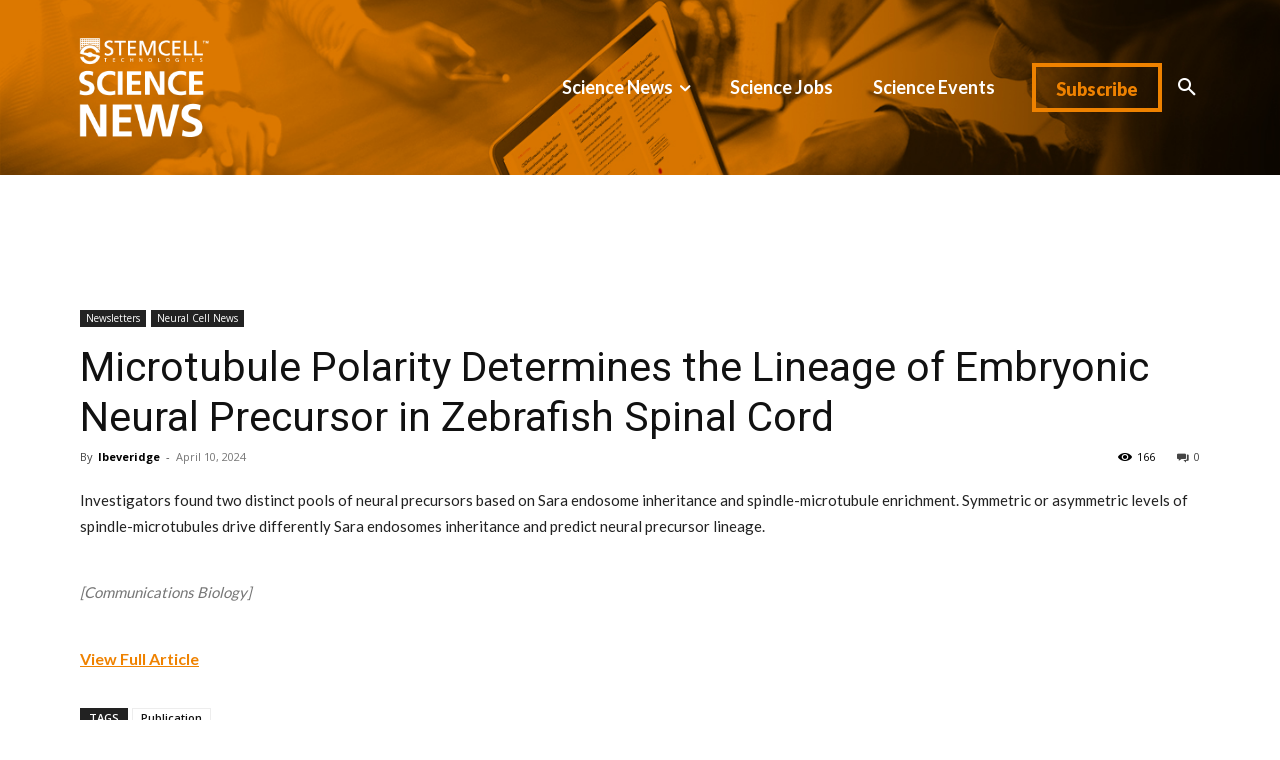

--- FILE ---
content_type: text/html; charset=UTF-8
request_url: https://www.stemcellsciencenews.com/newsletter/224095/
body_size: 48922
content:
<!doctype html >
<html lang="en-US">
<head>
    <meta charset="UTF-8" />
    <title>Microtubule Polarity Determines the Lineage of Embryonic Neural Precursor in Zebrafish Spinal Cord | Science News</title>
    <meta name="viewport" content="width=device-width, initial-scale=1.0">
    <link rel="pingback" href="https://www.stemcellsciencenews.com/xmlrpc.php" />
    <meta name='robots' content='max-image-preview:large' />
<link rel="icon" type="image/png" href="https://www.stemcellsciencenews.com/wp-content/uploads/2024/02/cropped-stemcellsciencenews-favicon-300x300.png"><!-- Google tag (gtag.js) consent mode dataLayer added by Site Kit -->
<script type="text/javascript" id="google_gtagjs-js-consent-mode-data-layer">
/* <![CDATA[ */
window.dataLayer = window.dataLayer || [];function gtag(){dataLayer.push(arguments);}
gtag('consent', 'default', {"ad_personalization":"denied","ad_storage":"denied","ad_user_data":"denied","analytics_storage":"denied","functionality_storage":"denied","security_storage":"denied","personalization_storage":"denied","region":["AT","BE","BG","CH","CY","CZ","DE","DK","EE","ES","FI","FR","GB","GR","HR","HU","IE","IS","IT","LI","LT","LU","LV","MT","NL","NO","PL","PT","RO","SE","SI","SK"],"wait_for_update":500});
window._googlesitekitConsentCategoryMap = {"statistics":["analytics_storage"],"marketing":["ad_storage","ad_user_data","ad_personalization"],"functional":["functionality_storage","security_storage"],"preferences":["personalization_storage"]};
window._googlesitekitConsents = {"ad_personalization":"denied","ad_storage":"denied","ad_user_data":"denied","analytics_storage":"denied","functionality_storage":"denied","security_storage":"denied","personalization_storage":"denied","region":["AT","BE","BG","CH","CY","CZ","DE","DK","EE","ES","FI","FR","GB","GR","HR","HU","IE","IS","IT","LI","LT","LU","LV","MT","NL","NO","PL","PT","RO","SE","SI","SK"],"wait_for_update":500};
/* ]]> */
</script>
<!-- End Google tag (gtag.js) consent mode dataLayer added by Site Kit -->
<link rel='dns-prefetch' href='//www.googletagmanager.com' />
<link rel='dns-prefetch' href='//fonts.googleapis.com' />
<link rel='dns-prefetch' href='//use.fontawesome.com' />
<link rel="alternate" type="application/rss+xml" title="Science News &raquo; Feed" href="https://www.stemcellsciencenews.com/feed/" />
<link rel="alternate" type="application/rss+xml" title="Science News &raquo; Comments Feed" href="https://www.stemcellsciencenews.com/comments/feed/" />
<link rel="alternate" type="text/calendar" title="Science News &raquo; iCal Feed" href="https://www.stemcellsciencenews.com/event-calendar/?ical=1" />
<link rel="alternate" type="application/rss+xml" title="Science News &raquo; Microtubule Polarity Determines the Lineage of Embryonic Neural Precursor in Zebrafish Spinal Cord Comments Feed" href="https://www.stemcellsciencenews.com/newsletter/224095/feed/" />
<link rel="alternate" title="oEmbed (JSON)" type="application/json+oembed" href="https://www.stemcellsciencenews.com/wp-json/oembed/1.0/embed?url=https%3A%2F%2Fwww.stemcellsciencenews.com%2Fnewsletter%2F224095%2F" />
<link rel="alternate" title="oEmbed (XML)" type="text/xml+oembed" href="https://www.stemcellsciencenews.com/wp-json/oembed/1.0/embed?url=https%3A%2F%2Fwww.stemcellsciencenews.com%2Fnewsletter%2F224095%2F&#038;format=xml" />
<style id='wp-img-auto-sizes-contain-inline-css' type='text/css'>
img:is([sizes=auto i],[sizes^="auto," i]){contain-intrinsic-size:3000px 1500px}
/*# sourceURL=wp-img-auto-sizes-contain-inline-css */
</style>
<link rel='stylesheet' id='tribe-events-pro-mini-calendar-block-styles-css' href='https://www.stemcellsciencenews.com/wp-content/plugins/events-calendar-pro/build/css/tribe-events-pro-mini-calendar-block.css?ver=7.7.12' type='text/css' media='all' />
<style id='wp-emoji-styles-inline-css' type='text/css'>

	img.wp-smiley, img.emoji {
		display: inline !important;
		border: none !important;
		box-shadow: none !important;
		height: 1em !important;
		width: 1em !important;
		margin: 0 0.07em !important;
		vertical-align: -0.1em !important;
		background: none !important;
		padding: 0 !important;
	}
/*# sourceURL=wp-emoji-styles-inline-css */
</style>
<link rel='stylesheet' id='wp-block-library-css' href='https://www.stemcellsciencenews.com/wp-includes/css/dist/block-library/style.min.css?ver=6.9' type='text/css' media='all' />
<style id='global-styles-inline-css' type='text/css'>
:root{--wp--preset--aspect-ratio--square: 1;--wp--preset--aspect-ratio--4-3: 4/3;--wp--preset--aspect-ratio--3-4: 3/4;--wp--preset--aspect-ratio--3-2: 3/2;--wp--preset--aspect-ratio--2-3: 2/3;--wp--preset--aspect-ratio--16-9: 16/9;--wp--preset--aspect-ratio--9-16: 9/16;--wp--preset--color--black: #000000;--wp--preset--color--cyan-bluish-gray: #abb8c3;--wp--preset--color--white: #ffffff;--wp--preset--color--pale-pink: #f78da7;--wp--preset--color--vivid-red: #cf2e2e;--wp--preset--color--luminous-vivid-orange: #ff6900;--wp--preset--color--luminous-vivid-amber: #fcb900;--wp--preset--color--light-green-cyan: #7bdcb5;--wp--preset--color--vivid-green-cyan: #00d084;--wp--preset--color--pale-cyan-blue: #8ed1fc;--wp--preset--color--vivid-cyan-blue: #0693e3;--wp--preset--color--vivid-purple: #9b51e0;--wp--preset--gradient--vivid-cyan-blue-to-vivid-purple: linear-gradient(135deg,rgb(6,147,227) 0%,rgb(155,81,224) 100%);--wp--preset--gradient--light-green-cyan-to-vivid-green-cyan: linear-gradient(135deg,rgb(122,220,180) 0%,rgb(0,208,130) 100%);--wp--preset--gradient--luminous-vivid-amber-to-luminous-vivid-orange: linear-gradient(135deg,rgb(252,185,0) 0%,rgb(255,105,0) 100%);--wp--preset--gradient--luminous-vivid-orange-to-vivid-red: linear-gradient(135deg,rgb(255,105,0) 0%,rgb(207,46,46) 100%);--wp--preset--gradient--very-light-gray-to-cyan-bluish-gray: linear-gradient(135deg,rgb(238,238,238) 0%,rgb(169,184,195) 100%);--wp--preset--gradient--cool-to-warm-spectrum: linear-gradient(135deg,rgb(74,234,220) 0%,rgb(151,120,209) 20%,rgb(207,42,186) 40%,rgb(238,44,130) 60%,rgb(251,105,98) 80%,rgb(254,248,76) 100%);--wp--preset--gradient--blush-light-purple: linear-gradient(135deg,rgb(255,206,236) 0%,rgb(152,150,240) 100%);--wp--preset--gradient--blush-bordeaux: linear-gradient(135deg,rgb(254,205,165) 0%,rgb(254,45,45) 50%,rgb(107,0,62) 100%);--wp--preset--gradient--luminous-dusk: linear-gradient(135deg,rgb(255,203,112) 0%,rgb(199,81,192) 50%,rgb(65,88,208) 100%);--wp--preset--gradient--pale-ocean: linear-gradient(135deg,rgb(255,245,203) 0%,rgb(182,227,212) 50%,rgb(51,167,181) 100%);--wp--preset--gradient--electric-grass: linear-gradient(135deg,rgb(202,248,128) 0%,rgb(113,206,126) 100%);--wp--preset--gradient--midnight: linear-gradient(135deg,rgb(2,3,129) 0%,rgb(40,116,252) 100%);--wp--preset--font-size--small: 11px;--wp--preset--font-size--medium: 20px;--wp--preset--font-size--large: 32px;--wp--preset--font-size--x-large: 42px;--wp--preset--font-size--regular: 15px;--wp--preset--font-size--larger: 50px;--wp--preset--spacing--20: 0.44rem;--wp--preset--spacing--30: 0.67rem;--wp--preset--spacing--40: 1rem;--wp--preset--spacing--50: 1.5rem;--wp--preset--spacing--60: 2.25rem;--wp--preset--spacing--70: 3.38rem;--wp--preset--spacing--80: 5.06rem;--wp--preset--shadow--natural: 6px 6px 9px rgba(0, 0, 0, 0.2);--wp--preset--shadow--deep: 12px 12px 50px rgba(0, 0, 0, 0.4);--wp--preset--shadow--sharp: 6px 6px 0px rgba(0, 0, 0, 0.2);--wp--preset--shadow--outlined: 6px 6px 0px -3px rgb(255, 255, 255), 6px 6px rgb(0, 0, 0);--wp--preset--shadow--crisp: 6px 6px 0px rgb(0, 0, 0);}:where(.is-layout-flex){gap: 0.5em;}:where(.is-layout-grid){gap: 0.5em;}body .is-layout-flex{display: flex;}.is-layout-flex{flex-wrap: wrap;align-items: center;}.is-layout-flex > :is(*, div){margin: 0;}body .is-layout-grid{display: grid;}.is-layout-grid > :is(*, div){margin: 0;}:where(.wp-block-columns.is-layout-flex){gap: 2em;}:where(.wp-block-columns.is-layout-grid){gap: 2em;}:where(.wp-block-post-template.is-layout-flex){gap: 1.25em;}:where(.wp-block-post-template.is-layout-grid){gap: 1.25em;}.has-black-color{color: var(--wp--preset--color--black) !important;}.has-cyan-bluish-gray-color{color: var(--wp--preset--color--cyan-bluish-gray) !important;}.has-white-color{color: var(--wp--preset--color--white) !important;}.has-pale-pink-color{color: var(--wp--preset--color--pale-pink) !important;}.has-vivid-red-color{color: var(--wp--preset--color--vivid-red) !important;}.has-luminous-vivid-orange-color{color: var(--wp--preset--color--luminous-vivid-orange) !important;}.has-luminous-vivid-amber-color{color: var(--wp--preset--color--luminous-vivid-amber) !important;}.has-light-green-cyan-color{color: var(--wp--preset--color--light-green-cyan) !important;}.has-vivid-green-cyan-color{color: var(--wp--preset--color--vivid-green-cyan) !important;}.has-pale-cyan-blue-color{color: var(--wp--preset--color--pale-cyan-blue) !important;}.has-vivid-cyan-blue-color{color: var(--wp--preset--color--vivid-cyan-blue) !important;}.has-vivid-purple-color{color: var(--wp--preset--color--vivid-purple) !important;}.has-black-background-color{background-color: var(--wp--preset--color--black) !important;}.has-cyan-bluish-gray-background-color{background-color: var(--wp--preset--color--cyan-bluish-gray) !important;}.has-white-background-color{background-color: var(--wp--preset--color--white) !important;}.has-pale-pink-background-color{background-color: var(--wp--preset--color--pale-pink) !important;}.has-vivid-red-background-color{background-color: var(--wp--preset--color--vivid-red) !important;}.has-luminous-vivid-orange-background-color{background-color: var(--wp--preset--color--luminous-vivid-orange) !important;}.has-luminous-vivid-amber-background-color{background-color: var(--wp--preset--color--luminous-vivid-amber) !important;}.has-light-green-cyan-background-color{background-color: var(--wp--preset--color--light-green-cyan) !important;}.has-vivid-green-cyan-background-color{background-color: var(--wp--preset--color--vivid-green-cyan) !important;}.has-pale-cyan-blue-background-color{background-color: var(--wp--preset--color--pale-cyan-blue) !important;}.has-vivid-cyan-blue-background-color{background-color: var(--wp--preset--color--vivid-cyan-blue) !important;}.has-vivid-purple-background-color{background-color: var(--wp--preset--color--vivid-purple) !important;}.has-black-border-color{border-color: var(--wp--preset--color--black) !important;}.has-cyan-bluish-gray-border-color{border-color: var(--wp--preset--color--cyan-bluish-gray) !important;}.has-white-border-color{border-color: var(--wp--preset--color--white) !important;}.has-pale-pink-border-color{border-color: var(--wp--preset--color--pale-pink) !important;}.has-vivid-red-border-color{border-color: var(--wp--preset--color--vivid-red) !important;}.has-luminous-vivid-orange-border-color{border-color: var(--wp--preset--color--luminous-vivid-orange) !important;}.has-luminous-vivid-amber-border-color{border-color: var(--wp--preset--color--luminous-vivid-amber) !important;}.has-light-green-cyan-border-color{border-color: var(--wp--preset--color--light-green-cyan) !important;}.has-vivid-green-cyan-border-color{border-color: var(--wp--preset--color--vivid-green-cyan) !important;}.has-pale-cyan-blue-border-color{border-color: var(--wp--preset--color--pale-cyan-blue) !important;}.has-vivid-cyan-blue-border-color{border-color: var(--wp--preset--color--vivid-cyan-blue) !important;}.has-vivid-purple-border-color{border-color: var(--wp--preset--color--vivid-purple) !important;}.has-vivid-cyan-blue-to-vivid-purple-gradient-background{background: var(--wp--preset--gradient--vivid-cyan-blue-to-vivid-purple) !important;}.has-light-green-cyan-to-vivid-green-cyan-gradient-background{background: var(--wp--preset--gradient--light-green-cyan-to-vivid-green-cyan) !important;}.has-luminous-vivid-amber-to-luminous-vivid-orange-gradient-background{background: var(--wp--preset--gradient--luminous-vivid-amber-to-luminous-vivid-orange) !important;}.has-luminous-vivid-orange-to-vivid-red-gradient-background{background: var(--wp--preset--gradient--luminous-vivid-orange-to-vivid-red) !important;}.has-very-light-gray-to-cyan-bluish-gray-gradient-background{background: var(--wp--preset--gradient--very-light-gray-to-cyan-bluish-gray) !important;}.has-cool-to-warm-spectrum-gradient-background{background: var(--wp--preset--gradient--cool-to-warm-spectrum) !important;}.has-blush-light-purple-gradient-background{background: var(--wp--preset--gradient--blush-light-purple) !important;}.has-blush-bordeaux-gradient-background{background: var(--wp--preset--gradient--blush-bordeaux) !important;}.has-luminous-dusk-gradient-background{background: var(--wp--preset--gradient--luminous-dusk) !important;}.has-pale-ocean-gradient-background{background: var(--wp--preset--gradient--pale-ocean) !important;}.has-electric-grass-gradient-background{background: var(--wp--preset--gradient--electric-grass) !important;}.has-midnight-gradient-background{background: var(--wp--preset--gradient--midnight) !important;}.has-small-font-size{font-size: var(--wp--preset--font-size--small) !important;}.has-medium-font-size{font-size: var(--wp--preset--font-size--medium) !important;}.has-large-font-size{font-size: var(--wp--preset--font-size--large) !important;}.has-x-large-font-size{font-size: var(--wp--preset--font-size--x-large) !important;}
/*# sourceURL=global-styles-inline-css */
</style>

<style id='classic-theme-styles-inline-css' type='text/css'>
/*! This file is auto-generated */
.wp-block-button__link{color:#fff;background-color:#32373c;border-radius:9999px;box-shadow:none;text-decoration:none;padding:calc(.667em + 2px) calc(1.333em + 2px);font-size:1.125em}.wp-block-file__button{background:#32373c;color:#fff;text-decoration:none}
/*# sourceURL=/wp-includes/css/classic-themes.min.css */
</style>
<style id='font-awesome-svg-styles-default-inline-css' type='text/css'>
.svg-inline--fa {
  display: inline-block;
  height: 1em;
  overflow: visible;
  vertical-align: -.125em;
}
/*# sourceURL=font-awesome-svg-styles-default-inline-css */
</style>
<link rel='stylesheet' id='font-awesome-svg-styles-css' href='https://www.stemcellsciencenews.com/wp-content/uploads/font-awesome/v7.1.0/css/svg-with-js.css' type='text/css' media='all' />
<style id='font-awesome-svg-styles-inline-css' type='text/css'>
   .wp-block-font-awesome-icon svg::before,
   .wp-rich-text-font-awesome-icon svg::before {content: unset;}
/*# sourceURL=font-awesome-svg-styles-inline-css */
</style>
<link rel='stylesheet' id='latest-post-shortcode-lps-block-style-css' href='https://www.stemcellsciencenews.com/wp-content/plugins/latest-post-shortcode/lps-block/build/style-view.css?ver=lpsv14.21b2b9aa3c6b1687be1b16988b33cd84e8' type='text/css' media='all' />
<link rel='stylesheet' id='wp-job-manager-job-listings-css' href='https://www.stemcellsciencenews.com/wp-content/plugins/wp-job-manager/assets/dist/css/job-listings.css?ver=598383a28ac5f9f156e4' type='text/css' media='all' />
<link rel='stylesheet' id='wmi-front-style-css' href='https://www.stemcellsciencenews.com/wp-content/plugins/wp-menu-image/assets/css/wmi-front-style.css?ver=2.3' type='text/css' media='all' />
<link rel='stylesheet' id='ivory-search-styles-css' href='https://www.stemcellsciencenews.com/wp-content/plugins/add-search-to-menu-arc/public/css/ivory-search.min.css?ver=5.5.7' type='text/css' media='all' />
<link rel='stylesheet' id='td-plugin-multi-purpose-css' href='https://www.stemcellsciencenews.com/wp-content/plugins/td-composer/td-multi-purpose/style.css?ver=7cd248d7ca13c255207c3f8b916c3f00' type='text/css' media='all' />
<link crossorigin="anonymous" rel='stylesheet' id='google-fonts-style-css' href='https://fonts.googleapis.com/css?family=Lato%3A400%7COswald%3A400%7CCatamaran%3A400%7COpen+Sans%3A400%2C600%2C700%7CRoboto%3A400%2C600%2C700%7COswald%3A400%7CCatamaran%3A300%2C400%7CLato%3A700%2C900%2C400&#038;display=swap&#038;ver=12.7.3' type='text/css' media='all' />
<link crossorigin="anonymous" rel='stylesheet' id='font-awesome-official-css' href='https://use.fontawesome.com/releases/v7.1.0/css/all.css' type='text/css' media='all' integrity="sha384-YgSbYtJcfPnMV/aJ0UdQk84ctht/ckX0MrfQwxOhw43RMBw2WSaDSMVh4gQwLdE4" crossorigin="anonymous" />
<link rel='stylesheet' id='font_awesome-css' href='https://www.stemcellsciencenews.com/wp-content/plugins/td-composer/assets/fonts/font-awesome/font-awesome.css?ver=7cd248d7ca13c255207c3f8b916c3f00' type='text/css' media='all' />
<link rel='stylesheet' id='td-theme-css' href='https://www.stemcellsciencenews.com/wp-content/themes/Newspaper/style.css?ver=12.7.3' type='text/css' media='all' />
<style id='td-theme-inline-css' type='text/css'>@media (max-width:767px){.td-header-desktop-wrap{display:none}}@media (min-width:767px){.td-header-mobile-wrap{display:none}}</style>
<link rel='stylesheet' id='td-legacy-framework-front-style-css' href='https://www.stemcellsciencenews.com/wp-content/plugins/td-composer/legacy/Newspaper/assets/css/td_legacy_main.css?ver=7cd248d7ca13c255207c3f8b916c3f00' type='text/css' media='all' />
<link rel='stylesheet' id='tdb_style_cloud_templates_front-css' href='https://www.stemcellsciencenews.com/wp-content/plugins/td-cloud-library/assets/css/tdb_main.css?ver=6127d3b6131f900b2e62bb855b13dc3b' type='text/css' media='all' />
<link crossorigin="anonymous" rel='stylesheet' id='font-awesome-official-v4shim-css' href='https://use.fontawesome.com/releases/v7.1.0/css/v4-shims.css' type='text/css' media='all' integrity="sha384-x7gY7KtJtebXMA+u0+29uPlUOz4p7j98RqgzQi1GfRXoi2lLDwinWvWfqWmlDB/i" crossorigin="anonymous" />
<link rel='stylesheet' id='zotpress.shortcode.min.css-css' href='https://www.stemcellsciencenews.com/wp-content/plugins/zotpress/css/zotpress.shortcode.min.css?ver=7.4' type='text/css' media='all' />
<script type="text/javascript" id="lps-vars-js-after">
/* <![CDATA[ */
const lpsSettings = {"ajaxUrl": "https://www.stemcellsciencenews.com/wp-admin/admin-ajax.php"};
//# sourceURL=lps-vars-js-after
/* ]]> */
</script>
<script type="text/javascript" src="https://www.stemcellsciencenews.com/wp-content/plugins/latest-post-shortcode/lps-block/build/filters.js?ver=lpsv14.21b2b9aa3c6b1687be1b16988b33cd84e8" id="latest-post-shortcode-lps-block-filters-script-js"></script>
<script type="text/javascript" src="https://www.stemcellsciencenews.com/wp-includes/js/jquery/jquery.min.js?ver=3.7.1" id="jquery-core-js"></script>
<script type="text/javascript" src="https://www.stemcellsciencenews.com/wp-includes/js/jquery/jquery-migrate.min.js?ver=3.4.1" id="jquery-migrate-js"></script>

<!-- Google tag (gtag.js) snippet added by Site Kit -->
<!-- Google Analytics snippet added by Site Kit -->
<script type="text/javascript" src="https://www.googletagmanager.com/gtag/js?id=G-93WYQYTQ86" id="google_gtagjs-js" async></script>
<script type="text/javascript" id="google_gtagjs-js-after">
/* <![CDATA[ */
window.dataLayer = window.dataLayer || [];function gtag(){dataLayer.push(arguments);}
gtag("set","linker",{"domains":["www.stemcellsciencenews.com"]});
gtag("js", new Date());
gtag("set", "developer_id.dZTNiMT", true);
gtag("config", "G-93WYQYTQ86");
//# sourceURL=google_gtagjs-js-after
/* ]]> */
</script>
<link rel="https://api.w.org/" href="https://www.stemcellsciencenews.com/wp-json/" /><link rel="alternate" title="JSON" type="application/json" href="https://www.stemcellsciencenews.com/wp-json/wp/v2/posts/224095" /><link rel="EditURI" type="application/rsd+xml" title="RSD" href="https://www.stemcellsciencenews.com/xmlrpc.php?rsd" />
<link rel="canonical" href="https://www.stemcellsciencenews.com/newsletter/224095/" />
<link rel='shortlink' href='https://www.stemcellsciencenews.com/?p=224095' />
<meta name="generator" content="Site Kit by Google 1.170.0" /><meta name="tec-api-version" content="v1"><meta name="tec-api-origin" content="https://www.stemcellsciencenews.com"><link rel="alternate" href="https://www.stemcellsciencenews.com/wp-json/tribe/events/v1/" /><link rel="icon" type="image/png" href="/wp-content/uploads/fbrfg/favicon-96x96.png" sizes="96x96" />
<link rel="icon" type="image/svg+xml" href="/wp-content/uploads/fbrfg/favicon.svg" />
<link rel="shortcut icon" href="/wp-content/uploads/fbrfg/favicon.ico" />
<link rel="apple-touch-icon" sizes="180x180" href="/wp-content/uploads/fbrfg/apple-touch-icon.png" />
<link rel="manifest" href="/wp-content/uploads/fbrfg/site.webmanifest" />    <script>
        window.tdb_global_vars = {"wpRestUrl":"https:\/\/www.stemcellsciencenews.com\/wp-json\/","permalinkStructure":"\/%category%\/%post_id%\/"};
        window.tdb_p_autoload_vars = {"isAjax":false,"isAdminBarShowing":false,"autoloadStatus":"off","origPostEditUrl":null};
    </script>
    
    <style id="tdb-global-colors">:root{--accent-color:#fff}</style>

    
	<link rel="amphtml" href="https://www.stemcellsciencenews.com/newsletter/224095/?amp=1">
<!-- Google Tag Manager snippet added by Site Kit -->
<script type="text/javascript">
/* <![CDATA[ */

			( function( w, d, s, l, i ) {
				w[l] = w[l] || [];
				w[l].push( {'gtm.start': new Date().getTime(), event: 'gtm.js'} );
				var f = d.getElementsByTagName( s )[0],
					j = d.createElement( s ), dl = l != 'dataLayer' ? '&l=' + l : '';
				j.async = true;
				j.src = 'https://www.googletagmanager.com/gtm.js?id=' + i + dl;
				f.parentNode.insertBefore( j, f );
			} )( window, document, 'script', 'dataLayer', 'GTM-KZQHTF2' );
			
/* ]]> */
</script>

<!-- End Google Tag Manager snippet added by Site Kit -->

<!-- JS generated by theme -->

<script type="text/javascript" id="td-generated-header-js">
    
    

	    var tdBlocksArray = []; //here we store all the items for the current page

	    // td_block class - each ajax block uses a object of this class for requests
	    function tdBlock() {
		    this.id = '';
		    this.block_type = 1; //block type id (1-234 etc)
		    this.atts = '';
		    this.td_column_number = '';
		    this.td_current_page = 1; //
		    this.post_count = 0; //from wp
		    this.found_posts = 0; //from wp
		    this.max_num_pages = 0; //from wp
		    this.td_filter_value = ''; //current live filter value
		    this.is_ajax_running = false;
		    this.td_user_action = ''; // load more or infinite loader (used by the animation)
		    this.header_color = '';
		    this.ajax_pagination_infinite_stop = ''; //show load more at page x
	    }

        // td_js_generator - mini detector
        ( function () {
            var htmlTag = document.getElementsByTagName("html")[0];

	        if ( navigator.userAgent.indexOf("MSIE 10.0") > -1 ) {
                htmlTag.className += ' ie10';
            }

            if ( !!navigator.userAgent.match(/Trident.*rv\:11\./) ) {
                htmlTag.className += ' ie11';
            }

	        if ( navigator.userAgent.indexOf("Edge") > -1 ) {
                htmlTag.className += ' ieEdge';
            }

            if ( /(iPad|iPhone|iPod)/g.test(navigator.userAgent) ) {
                htmlTag.className += ' td-md-is-ios';
            }

            var user_agent = navigator.userAgent.toLowerCase();
            if ( user_agent.indexOf("android") > -1 ) {
                htmlTag.className += ' td-md-is-android';
            }

            if ( -1 !== navigator.userAgent.indexOf('Mac OS X')  ) {
                htmlTag.className += ' td-md-is-os-x';
            }

            if ( /chrom(e|ium)/.test(navigator.userAgent.toLowerCase()) ) {
               htmlTag.className += ' td-md-is-chrome';
            }

            if ( -1 !== navigator.userAgent.indexOf('Firefox') ) {
                htmlTag.className += ' td-md-is-firefox';
            }

            if ( -1 !== navigator.userAgent.indexOf('Safari') && -1 === navigator.userAgent.indexOf('Chrome') ) {
                htmlTag.className += ' td-md-is-safari';
            }

            if( -1 !== navigator.userAgent.indexOf('IEMobile') ){
                htmlTag.className += ' td-md-is-iemobile';
            }

        })();

        var tdLocalCache = {};

        ( function () {
            "use strict";

            tdLocalCache = {
                data: {},
                remove: function (resource_id) {
                    delete tdLocalCache.data[resource_id];
                },
                exist: function (resource_id) {
                    return tdLocalCache.data.hasOwnProperty(resource_id) && tdLocalCache.data[resource_id] !== null;
                },
                get: function (resource_id) {
                    return tdLocalCache.data[resource_id];
                },
                set: function (resource_id, cachedData) {
                    tdLocalCache.remove(resource_id);
                    tdLocalCache.data[resource_id] = cachedData;
                }
            };
        })();

    
    
var td_viewport_interval_list=[{"limitBottom":767,"sidebarWidth":228},{"limitBottom":1018,"sidebarWidth":300},{"limitBottom":1140,"sidebarWidth":324}];
var td_animation_stack_effect="type0";
var tds_animation_stack=true;
var td_animation_stack_specific_selectors=".entry-thumb, img, .td-lazy-img";
var td_animation_stack_general_selectors=".td-animation-stack img, .td-animation-stack .entry-thumb, .post img, .td-animation-stack .td-lazy-img";
var tdc_is_installed="yes";
var tdc_domain_active=false;
var td_ajax_url="https:\/\/www.stemcellsciencenews.com\/wp-admin\/admin-ajax.php?td_theme_name=Newspaper&v=12.7.3";
var td_get_template_directory_uri="https:\/\/www.stemcellsciencenews.com\/wp-content\/plugins\/td-composer\/legacy\/common";
var tds_snap_menu="";
var tds_logo_on_sticky="";
var tds_header_style="";
var td_please_wait="Please wait...";
var td_email_user_pass_incorrect="User or password incorrect!";
var td_email_user_incorrect="Email or username incorrect!";
var td_email_incorrect="Email incorrect!";
var td_user_incorrect="Username incorrect!";
var td_email_user_empty="Email or username empty!";
var td_pass_empty="Pass empty!";
var td_pass_pattern_incorrect="Invalid Pass Pattern!";
var td_retype_pass_incorrect="Retyped Pass incorrect!";
var tds_more_articles_on_post_enable="";
var tds_more_articles_on_post_time_to_wait="";
var tds_more_articles_on_post_pages_distance_from_top=0;
var tds_captcha="";
var tds_theme_color_site_wide="#ef8200";
var tds_smart_sidebar="";
var tdThemeName="Newspaper";
var tdThemeNameWl="Newspaper";
var td_magnific_popup_translation_tPrev="Previous (Left arrow key)";
var td_magnific_popup_translation_tNext="Next (Right arrow key)";
var td_magnific_popup_translation_tCounter="%curr% of %total%";
var td_magnific_popup_translation_ajax_tError="The content from %url% could not be loaded.";
var td_magnific_popup_translation_image_tError="The image #%curr% could not be loaded.";
var tdBlockNonce="f293a54e31";
var tdMobileMenu="enabled";
var tdMobileSearch="enabled";
var tdDateNamesI18n={"month_names":["January","February","March","April","May","June","July","August","September","October","November","December"],"month_names_short":["Jan","Feb","Mar","Apr","May","Jun","Jul","Aug","Sep","Oct","Nov","Dec"],"day_names":["Sunday","Monday","Tuesday","Wednesday","Thursday","Friday","Saturday"],"day_names_short":["Sun","Mon","Tue","Wed","Thu","Fri","Sat"]};
var tdb_modal_confirm="Save";
var tdb_modal_cancel="Cancel";
var tdb_modal_confirm_alt="Yes";
var tdb_modal_cancel_alt="No";
var td_deploy_mode="deploy";
var td_ad_background_click_link="";
var td_ad_background_click_target="";
</script>


<!-- Header style compiled by theme -->

<style>.td-page-content .widgettitle{color:#fff}.td-mobile-content .td-mobile-main-menu>li>a{font-family:Lato;font-size:18px;font-weight:normal;text-transform:capitalize}.td-mobile-content .sub-menu a{font-family:Lato;font-size:16px;font-weight:normal;text-transform:capitalize}#td-mobile-nav,#td-mobile-nav .wpb_button,.td-search-wrap-mob{font-family:Lato}body,p{font-family:Lato;font-size:16px;line-height:24px;font-weight:normal}:root{--td_theme_color:#ef8200;--td_slider_text:rgba(239,130,0,0.7);--td_mobile_menu_color:#031130;--td_mobile_gradient_one_mob:rgba(0,0,0,0.3);--td_mobile_gradient_two_mob:rgba(0,0,0,0.3);--td_mobile_text_active_color:#ef8200;--td_mobile_button_color_mob:#031130;--td_page_title_color:#53585a;--td_page_content_color:#53585a;--td_page_h_color:#53585a}</style>

<script src="https://cmp.osano.com/16CHbDTvuWAiG6ety/7b85e0c5-b0cc-47f7-a007-a64a12605013/osano.js"></script>
<script src="https://kit.fontawesome.com/5361dea943.js" crossorigin="anonymous"></script>
<script>
	let cookie = document.getElementById("menu-item-226648");
	cookie.addEventListener("click",function(){
		Osano.cm.showDrawer('osano-cm-dom-info-dialog-open');
	});
</script>

<script type="text/javascript">
    (function(c,l,a,r,i,t,y){
        c[a]=c[a]||function(){(c[a].q=c[a].q||[]).push(arguments)};
        t=l.createElement(r);t.async=1;t.src="https://www.clarity.ms/tag/"+i;
        y=l.getElementsByTagName(r)[0];y.parentNode.insertBefore(t,y);
    })(window, document, "clarity", "script", "ncyn5z63cf");
</script>


<script type="application/ld+json">
    {
        "@context": "https://schema.org",
        "@type": "BreadcrumbList",
        "itemListElement": [
            {
                "@type": "ListItem",
                "position": 1,
                "item": {
                    "@type": "WebSite",
                    "@id": "https://www.stemcellsciencenews.com/",
                    "name": "Home"
                }
            },
            {
                "@type": "ListItem",
                "position": 2,
                    "item": {
                    "@type": "WebPage",
                    "@id": "https://www.stemcellsciencenews.com/./newsletter/",
                    "name": "Newsletters"
                }
            }
            ,{
                "@type": "ListItem",
                "position": 3,
                    "item": {
                    "@type": "WebPage",
                    "@id": "https://www.stemcellsciencenews.com/./newsletter/neural-cell-news/",
                    "name": "Neural Cell News"                                
                }
            }
            ,{
                "@type": "ListItem",
                "position": 4,
                    "item": {
                    "@type": "WebPage",
                    "@id": "https://www.stemcellsciencenews.com/newsletter/224095/",
                    "name": "Microtubule Polarity Determines the Lineage of Embryonic Neural Precursor in Zebrafish Spinal..."                                
                }
            }    
        ]
    }
</script>
<link rel="icon" href="https://www.stemcellsciencenews.com/wp-content/uploads/2024/02/cropped-stemcellsciencenews-favicon-32x32.png" sizes="32x32" />
<link rel="icon" href="https://www.stemcellsciencenews.com/wp-content/uploads/2024/02/cropped-stemcellsciencenews-favicon-192x192.png" sizes="192x192" />
<link rel="apple-touch-icon" href="https://www.stemcellsciencenews.com/wp-content/uploads/2024/02/cropped-stemcellsciencenews-favicon-180x180.png" />
<meta name="msapplication-TileImage" content="https://www.stemcellsciencenews.com/wp-content/uploads/2024/02/cropped-stemcellsciencenews-favicon-270x270.png" />
		<style type="text/css" id="wp-custom-css">
			.newspage-actions span {
	font-weight: bold;
}
.newspage-actions .subscribeleft {
    padding-right: 10px;
}
.newspage-actions .subscriberight {
    padding-left: 10px;
	padding-right: 5px;
}
.tribe-events .tribe-events-calendar-month__mobile-events-icon--event {
    background: rgb(239,130,0, 0.34) !important;
    color: white;
}
.tribe-events .tribe-events-c-subscribe-dropdown .tribe-events-c-subscribe-dropdown__content {
    display: none!important;
}

.tribe-events .tribe-events-calendar-month__day-cell--selected, .tribe-events .tribe-events-calendar-month__day-cell--selected:focus, .tribe-events .tribe-events-calendar-month__day-cell--selected:hover, .tribe-events .tribe-events-calendar-month__mobile-events-icon--event {
    background: rgb(239,130,0, 0.34) !important;
}
.event-cal-tag {
  padding: 7px;
  color:gray;
}
.tribe-events .tribe-events-c-subscribe-dropdown .tribe-common-c-btn-border.tribe-events-c-subscribe-dropdown__button {
  display: none;
}
.event-cal-tag a,.event-cal-month a, .square-name a {
   color: unset !important;
  text-decoration:none !important;
}
.event-cal-tag a i{
    font-family: "Font Awesome 5 Free";
    font-weight: 900;
    background: none;
    background-image: none;
    font-size: 18px;
    color: gray;
    padding-right: 7px;
}
.tribe-common h1 {
    font-family: Lato;
    font-weight: 700;
    font-size: 34px;
    line-height: 40px;
    text-align: center;
    padding-bottom: 20px;
}
.tribe-common.tribe-events.tribe-events-view.tribe-events-view--month.tribe-events--has-filter-bar.tribe-events--filter-bar-horizontal.tribe-common--breakpoint-xsmall.tribe-common--breakpoint-medium.tribe-common--breakpoint-full {
    background-color: #ffffff;
}
span.tribe-events-c-top-bar__datepicker-desktop.tribe-common-a11y-hidden {
    font-weight: 700;
    font-size: 24px;
    line-height: 30px;
    color: #53585a;
}
.tribe-common-l-container.tribe-events-l-container, main#tribe-events-pg-template {
    background-color: #ffffff;
    padding: 0px!important;
    max-width: 1240px!important;
}
.tribe-events-after-html, .tribe-events-calendar-list, .tribe-common--breakpoint-medium.tribe-events .tribe-events-calendar-list-nav, .tribe-events-c-ical.tribe-common-b2.tribe-common-b3--min-medium {
    background-color: #ffffff!important;
}
.tribe-events-c-ical.tribe-common-b2.tribe-common-b3--min-medium {
    margin-top: 0;
    padding-top: 20px;
}
.tribe-events-calendar-list__month-separator {
    width: 100%;
}
/* Filter Bar */
.tribe-filter-bar .tribe-filter-bar-c-pill__pill, .tribe-filter-bar .tribe-filter-bar-c-pill--button.tribe-filter-bar-c-pill--has-selections .tribe-filter-bar-c-pill__pill {
    padding-top: 8px;
    padding-bottom: 8px;
}
span.tribe-filter-bar-c-pill__pill-label {
    font-size: 16px;
    font-weight: 700;
    text-transform: capitalize;
}

.tribe-filter-bar .tribe-filter-bar-c-pill__pill, .tribe-filter-bar .tribe-filter-bar-c-pill--has-selections .tribe-filter-bar-c-pill__pill, .tribe-filter-bar .tribe-filter-bar-c-pill--button.tribe-filter-bar-c-pill--has-selections .tribe-filter-bar-c-pill__pill {
      border-radius: 0!important;
}
span.tribe-filter-bar-c-pill__pill-selections, span.tribe-filter-bar-c-pill__pill-label-colon {
      font-size: 16px;
}
.tribe-common .tribe-common-form-control-checkbox__input:checked, .tribe-common .tribe-common-form-control-radio__input:checked {
      background-color: #ffffff!important;
}
.tribe-filter-bar .tribe-filter-bar-c-dropdown .select2-selection {
      background-color: #ffffff!important;
      border: 2px solid #cfd1d1;
      border-radius: 4px!important;
}
span.select2-selection__choice__text, span.select2-selection__clear {
      color: #A1A3A4!important;
}
.tribe-common--breakpoint-medium .tribe-filter-bar--vertical.tribe-filter-bar .tribe-filter-bar__form-heading {
      font-size: 18px;
      font-weight: 700;
      font-family: Lato!important;
      color: #53585a;
}
span.tribe-filter-bar-c-filter__toggle-label, span.tribe-filter-bar-c-filter__toggle-selections-count, span.tribe-filter-bar__selected-filters-label.tribe-common-h7 {
      font-size: 16px;
      color: #53585a;
}
/* List View */
.tribe-common-g-row.tribe-events-calendar-list__event-row {
  width: 31% !important;
  margin: 1%!important;
      background-color: #fafafa;
      float:left;
      min-height: 450px!important;
      padding: 0px!important;
      border: 1px solid #eeeeee;
}
.tribe-events-calendar-list__event-featured-image-wrapper.tribe-common-g-col {
      width: 100%!important;
      padding: 0px!important;
      height: 200px!important;
      overflow: hidden!important;
}
.tribe-events-calendar-list__event-details.tribe-common-g-col {
      width: 100%!important;
}
.tribe-common--breakpoint-medium.tribe-common .tribe-common-g-row--gutters>.tribe-common-g-col {
      padding: 0;
}
.tribe-events-calendar-list__event-description.tribe-common-b2.tribe-common-a11y-hidden, .tribe-events-calendar-list__event-date-tag.tribe-common-g-col {
      display: none!important;
}
a.tribe-events-calendar-list__event-title-link.tribe-common-anchor-thin {
      font-size: 20px; 
      line-height: 30px;
}
h3.tribe-events-calendar-list__event-title.tribe-common-h6.tribe-common-h4--min-medium {
      padding: 0 30px;
}
time.tribe-events-calendar-list__event-datetime {
      font-size: 14px;
      font-weight: 400;
      padding: 0 30px;
}
.tribe-events-calendar-list__event-datetime-wrapper.tribe-common-b2 {
      padding-top:30px;
}
address.tribe-events-calendar-list__event-venue.tribe-common-b2::before {
    content: "\e0a0";
    font-family: 'typicons';
    font-style: normal;
    font-weight: 400;
    text-decoration: inherit;
    color: #80808087;
    font-size: 18px;
    padding-left: 15px;
    padding-right: 7px;
}
address.tribe-events-calendar-list__event-venue.tribe-common-b2 {
    color: #53585a;
    font-family: Lato!important;
    font-size: 14px;
    margin: 2px 0 !important;
    border-top: 1px solid #eeeeee;
    position: absolute;
    padding: 15px;
    display: block !important;
    
}
.tribe-common .tribe-common-b2--bold {
      font-weight: 400;
}
/* Single Event Layout */
body.tribe_events-template-default.single.single-tribe_events {
      background-color: #ffffff;
}
body.tribe_events-template-default.single.single-tribe_events .tribe-events-after-html {
      display: none;
}
.single-tribe_events .tribe-events-before-html{
      display: none;
}
main#tribe-events-pg-template h1.tribe-events-single-event-title {
      padding-bottom: 20px;
      font-size: 34px;
      line-height: 40px;
}
main#tribe-events-pg-template .tribe-events-schedule.tribe-clearfix  {
      display: none;
}
h2.tribe-events-single-section-title {
      font-family: Lato;
      text-transform: capitalize!important;
      letter-spacing: 0!important;
      font-size: 20px!important;
      line-height: 26px!important;
      color: #53585a!important;
      
}
.tribe-events-single-section.tribe-events-event-meta.primary.tribe-clearfix {
      background-color: #fafafa;
}
.tribe-events-meta-group.tribe-events-meta-group-details {
      padding: 30px!important;;
}
h2.tribe-events-single-section-title {
      margin-top:0px;
}
.tribe-events-event-meta.primary {
      width: 100%!important;
}
.tribe-events-event-meta:before, #tribe-events-footer {
      border-top: 0px;
}
.tribe-events-event-meta dt {
      font-size: 16px;
      line-height: 24px;
      font-weight: 700;
      color: #53585a;
}
.tribe-events-event-meta dd {
      font-size: 16px;
      line-height: 24px;
      font-weight: 400;
      color: #53585a;
}
abbr[title] {
    border-bottom: 0px!important;
}
.tribe-events-back a, .tribe-events-back a:visited {
      color: #ef8200;
}
.tribe-events-after-html h1.month-cal-title.events-title.t2 {
      font-family: Lato;
      font-weight: 700;
      color: #53585a;
      text-align: center;
      font-size: 24px;
      line-height: 30px;
}
.tribe-events-event-image {
      width: 52%!important;
      padding-right: 2%;
}

.tribe-events-single-event-description.tribe-events-content {
      width: 48%!important;
}
.tribe-events-single-section.tribe-events-event-meta.primary.tribe-clearfix {
      width: 48%!important;
}
.tribe-events-single .tribe-events-sub-nav .tribe-events-nav-next, .tribe-events-single .tribe-events-sub-nav .tribe-events-nav-previous {
      width: 50%;
      font-size: 16px;
      color: #53585a;
      position: relative;
}
.tribe-events-single .tribe-events-sub-nav .tribe-events-nav-next a:focus, .tribe-events-single .tribe-events-sub-nav .tribe-events-nav-next a:hover, .tribe-events-single .tribe-events-sub-nav .tribe-events-nav-previous a:focus, .tribe-events-single .tribe-events-sub-nav .tribe-events-nav-previous a:hover {
      color: #ef8200!important;
}
.tribe-events-single .tribe-events-sub-nav .tribe-events-nav-next {
      padding-left: 5px;
      padding-right: 20px;
      text-align: right;
}
.tribe-events-single .tribe-events-sub-nav .tribe-events-nav-next a:after {
  margin-right: -20px;
      position: absolute;
      top: 7px;
}
.tribe-events-single .tribe-events-sub-nav .tribe-events-nav-previous a:before {
      margin-left: -20px;
      position: absolute;
      top: 7px;
}
.tribe-events-single .tribe-events-sub-nav .tribe-events-nav-previous {
      padding-right: 5px;
      padding-left: 20px;
}
a.tribe-events-button.tribe-events-ics {
	display: none;
}
.tribe-filter-bar.tribe-filter-bar--open {
    display: block!important;
}
.tribe-events-cal-links .tribe-events-gcal, .tribe-events-cal-links .tribe-events-ical {
  background: none;
	padding-left: 0!important;
}
.tribe-events-single {
    padding: 60px;
}
@media only screen and (max-width: 767px) {
      .tribe-events-single-event-description.tribe-events-content, .tribe-events-event-image, .tribe-events-single-section.tribe-events-event-meta.primary.tribe-clearfix {
        width: 100%!important;
            padding: 0;
  }
      main#tribe-events-pg-template {
            padding: 30px!important;
      }
      .tribe-events-single .tribe-events-sub-nav .tribe-events-nav-next, .tribe-events-single .tribe-events-sub-nav .tribe-events-nav-previous {
            width: 100%!important;
      }
      .tribe-common-l-container.tribe-events-l-container, main#tribe-events-pg-template {
        padding: 0px!important;
  }
	.tribe-events-single {
    padding: 30px;
	}
}
.tribe-events-single-section.tribe-events-event-meta.primary.tribe-clearfix {
      order: 2!important;;
}
.tribe-events-cal-links {
      order: 3!important;
      width: 100%;
      text-align: right;
      padding: 10px 0;
}
.article-extra-link {
      color: red;
}
.tribe-events-meta-group.tribe-events-meta-group-organizer {
      display: none;
}
dd.tribe-events-event-categories:before {
      content: "Areas of Interest:";
      font-size: 16px;
      font-weight: 700;
      display: block;
      padding: 10px 0 5px;
}

dt.tribe-events-event-categories-label, h2.tribe-events-single-section-title, .tribe-events-single-event-description.tribe-events-content {
      display: none;
}

.tribe-events-single-section.tribe-events-event-meta.primary.tribe-clearfix {
      display: block;
}
.tribe-events-meta-group {
      display: block;
      width: 100%!important;
      padding: 10px 30px;
}
.tribe-events-meta-group.tribe-events-meta-group-details {
      padding-bottom: 0px!important;
}
dd.tribe-venue:before {
      content: "Venue:";
      font-size: 16px;
      font-weight: 700;
      display: block;
      padding: 0px 0 5px;
}
.tribe-events-meta-group.tribe-events-meta-group-venue {
      padding-bottom: 0px;
}
.tribe-events-event-meta dl {
      margin-bottom: 0px
}
dd.tribe-events-event-url:before {
      content: "Event Website:";
      font-size: 16px;
      font-weight: 700;
      display: block;
      padding: 0px 0 5px;
}


/* Month Page */
.event-view-all {
      text-decoration: underline;
      font-weight: 700;
}
ul.ecs-event-list {
      list-style-type: none;
}
li.ecs-event {
      background-color: rgb(250,250,250);
  border: 1px rgb(232,232,232) solid;
      min-height: 400px;
      max-height: 400px;
      width: 32%;
      float: left;
      margin: 1%;
      position: relative;
}
@media only screen and (min-width: 1000px) {
li.ecs-event:nth-of-type(3n) {
      margin-right: 0px!important;
}
li.ecs-event:nth-of-type(3n+1) {
      margin-left: 0px!important;
}
}
@media only screen and (max-width: 767px) {
      li.ecs-event {
            width: 100%;
            margin: 1% 0!important;
      }
      span.tribe-events-c-top-bar__datepicker-mobile {
            font-size: 18px;
      }
}
@media only screen and (min-width: 768px) and (max-width: 999px) {
      li.ecs-event {
            width: 49%;
      }
      li.ecs-event:nth-of-type(2n) {
        margin-right: 0px!important;
  }
  li.ecs-event:nth-of-type(2n+1){
        margin-left: 0px!important;
  }
      .tribe-common-l-container.tribe-events-l-container, main#tribe-events-pg-template {
        padding: 30px!important;
  }
      span.tribe-events-c-top-bar__datepicker-mobile {
            font-size: 20px;
      }
}
li.ecs-event h4.entry-title.summary {
      font-family: Lato!important;
      font-size: 16px;
      line-height: 24px;
      font-weight: 700;
      color: #53585a;
      padding: 0 15px;
      position: absolute;
  top: 220px;
}
li.ecs-event .duration.time {
      padding: 10px 15px 0;
      font-size: 14px;
      color: rgb(72, 72, 72)
}
span.duration.time {
    position: absolute;
    top: 200px;
}
h4.entry-title.summary+a {
      position: absolute;
      top: 0px;
      height: 200px!important;
      width: 100%!important;
      overflow: hidden;
}
img.attachment-medium.size-medium.wp-post-image {
      width: 100%!important;
      display: block;
}
span.duration.venue {
      padding: 7px 15px;
      position: absolute;
      bottom: 0;
      width: 100%;
      border-top: 1px solid #e8e8e8!important;
}
span.duration.venue::before {
      content: '\e0a0';
      font-family: 'typicons';
  width: 16px;
  height: 16px;
  text-decoration: none;
  font-weight: 400;
  font-style: normal;
  vertical-align: top;
  font-size: 16px;
  margin: 0 2px 0 0;
  color: rgb(186,186,186);
  padding-left: 0px;
  padding-right: 7px;
}
span.duration.venue em {
    display: none;
}
/* Home */
.home .latest-news h1.td-block-title {
	display: none;
}
.home .latest-news .td-subcat-filter {
	position: relative;
	text-align: center;
	padding-bottom: 20px;
}

.home .latest-news div#tdi_88 {
	margin-top: 20px;
}

.home .latest-news a#tdi_89:after {
	content: "";
}
.home .latest-news a#tdi_91:after {
	content: "s";
}
/* Back to Top Arrow */
.td-scroll-up.td-hide-scroll-up-on-mob.td-scroll-up-visible {
      background-color: #cccccc;
}
/* Header */
.tdc_zone.tdi_28.wpb_row.td-pb-row .tdi_29_rand_style > .td-element-style-before {
	background-image: url(/wp-content/uploads/2020/04/science_news_banners.jpg) !important; 
}
.page-id-202 .tdi_29_rand_style > .td-element-style-before {
    background-image: url(/wp-content/uploads/2020/04/science_news_bannersjob.jpg) !important;
}
.page-id-43214 .tdi_29_rand_style > .td-element-style-before {
    background-image: url(/wp-content/uploads/2020/04/science_news_banners-event.jpg) !important;
}
@media (max-width: 768px) {
	.tdc_zone.tdi_28.wpb_row.td-pb-row .tdi_29_rand_style > .td-element-style-before {
	background-image: url(/wp-content/uploads/2020/04/science_news_banners.jpg) !important; 
}
  .page-id-202 .tdi_3_rand_style > .td-element-style-before {
    background-image: url(/wp-content/uploads/2020/04/science_news_bannersjob.jpg) !important;
  }
  .td_block_wrap.tdb_mobile_search.tdi_10.td-pb-border-top.td_block_template_1.tdb-header-align { 
    margin-right: 0!important;
  }
  .page-id-43214 .tdi_3_rand_style > .td-element-style-before{
    background-image: url(/wp-content/uploads/2020/04/science_news_banners-event.jpg) !important;
  }
  img.tdb-logo-img.td-retina-data.td-retina-version {
    max-width: 70px !important;
  }
}
@media only screen and (max-width: 768px) {
  .vc_row.tdi_4.wpb_row.td-pb-row.tdc-element-style {
    padding: 30px!important;
    margin: 0;
    width: 100%;
}
  .tdi_16_rand_style {
    background-color: rgba(239,130,0,0.91) !important;
  }
  img.tdb-logo-img.td-retina-data.td-retina-version {
    max-width: 90px !important;
  }
  .vc_column.tdi_25.wpb_column.vc_column_container.tdc-column.td-pb-span3 {
    width: 20% !important;
    padding-left: 0!important;
    padding-right: 0!important;
  }
  .tdi_23 {
    margin-right: -20px !important;
    z-index: 2 !important;
  }
  .tdi_17 {
    padding-top: 10px !important;
    padding-right: 30px !important;
    padding-bottom: 10px !important;
    padding-left: 30px !important;
    position: relative;
  }
  .tdi_17, .tdi_17 .tdc-columns {
    display: flex!important;
    flex-direction: row!important;
    flex-wrap: nowrap!important;
    justify-content: flex-start!important;
    align-items: center!important;
  }
  .tdi_3_rand_style > .td-element-style-before {
    content: '' !important;
    width: 100% !important;
    height: 100% !important;
    position: absolute !important;
    top: 0 !important;
    left: 0 !important;
    display: block !important;
    z-index: 0 !important;
    background-image: url(https://www.stemcellsciencenews.com/wp-content/uploads/2020/04/science_news_banners.jpg) !important;
  }
  .tdi_4 .tdi_6 {
    width: 80% !important;
    text-align: left !important;
    padding-right: 0!important;
  }
}
.tdi_14_rand_style.td-element-style {
    background-color: rgba(255,255,255,0.91)!important;
}
@media (max-width: 480px) {
	.vc_row.tdi_4.wpb_row.td-pb-row.tdc-element-style {
		padding: 10px 20px!important;
	}
	img.tdb-logo-img.td-retina-data.td-retina-version {
		max-width: 70px!important;
	}
	.tdb_mobile_menu a > span {
		justify-content: right!important;
	}
}
/* Megamenu */
.tdb-menu-item-text img.menu-newsletter-logo {
  width: 25px;
  padding-right: 10px;
  margin-left: -25px;
}
.menu-newsletter-name {
      display: inline;
}
.tdb_header_menu .tdb-normal-menu > ul {
  column-count: 3;
	column-gap: 10px;
}
.menu-item-13052 ul.sub-menu {
     margin-left: -100px;
  }
/* from main header */
@media only screen and (min-width: 1281px) {
   .menu-item-13052 ul.sub-menu {
     margin-left: -170px;
  }
      .tdi_40 .tdb-normal-menu ul.sub-menu, .tdi_40 .td-pulldown-filter-list {
    width: 840px!important;
      }
            .tdi_63 .tdb-normal-menu ul.sub-menu, .tdi_63 .td-pulldown-filter-list {
    width: 840px!important;
      }
}
@media only screen and (max-width: 1280px) {
      .tdi_40 .tdb-normal-menu ul.sub-menu, .tdi_40 .td-pulldown-filter-list {
  width: 768px!important;
      }
	.menu-item-13052 ul.sub-menu {
     margin-left: -100px;
  }
}

@media only screen and (min-width: 768px) and (max-width: 999px) {
      .tdb_header_menu .tdb-menu .sub-menu {
            left: -5px!important;
      }
}
/* from sticky header */	
.tdb_header_menu .tdb-menu .sub-menu {
      background-color: rgba(0,0,0,0.86)!important;
}
.tdi_63 .tdb-menu .tdb-normal-menu ul .tdb-menu-item > a, .tdi_63 .td-pulldown-filter-list li a {
      background-color: transparent!important;
}
/* search */
.search-results .td-module-container.td-category-pos-above {
	position: relative;
}
	input#td-header-search-mob {
		border-radius: 0!important;
	}
.search-results a.td-post-category {
	border: 1px solid #eaeaea;
	border-radius: 4px;
	font-size: 14px!important;
	padding: 5px;
	background: #ffffff;
	position: absolute;
	bottom: 70px;
}
.search-results a.td-post-category:hover {
	color: #ffffff!important;
}
.search-results .td-module-container {
	min-height: 400px!important;
}
.search-results .td-module-container.td-category-pos-above .td-module-meta-info .td-editor-date {
    border-top: 1px solid #e8e8e8!important;
	padding: 10px 30px 15px ;
}
@media only screen and (max-width: 1140px) {
	.tdi_49 .tdb-drop-down-search-inner, .tdi_49 .tdb-search-form, .tdi_49 .tdb-aj-search {
		left: 0px!important
	}
}
@media only screen and (min-width: 1019px) and (max-width: 1140px) {
	.tdi_49 .tdb-drop-down-search {
    right: -40px!important;
  }
}
@media only screen and (min-width: 906px) and (max-width: 1018px) {
	.tdi_49 .tdb-drop-down-search {
    right: -22px!important;
  }
}
@media only screen and (min-width: 768px) and (max-width: 905px) {
	.tdi_49 .tdb-drop-down-search {
    right: -15px!important;
  }
}
/* Mobile Menu */
.td-mobile-close .td-icon-close-mobile:before {
      font-weight: 900!important;
      color: #ef8200;
}
.td-mobile-content .td-icon-menu-right {
      color: #ef8200!important;
      font-size: 18px!important;
      padding: 10px 30px;
      -webkit-transform: none;
}
.td-mobile-content .td-icon-menu-right:before {
      font-weight: 700!important;
}
ul#menu-mobile-menu {
    padding-bottom: 100px!important;
}

.td-mobile-content, .td-menu-socials-wrap {
      background-color: #ffffff;
      padding: 0;
}
.td-mobile-container {
      min-height: 100%!important;
      background-color: #ffffff!important;
}
.td-mobile-content li a, .td-mobile-close .td-icon-close-mobile {
      color: #53585a!important;
      font-weight: 700!important;
}
a.td-link-element-after {
      color: #ef8200!important;
}
ul#menu-mobile-menu li a {
      padding: 15px 20px;
}
ul#menu-mobile-menu li#menu-item-345 a, ul#menu-mobile-menu li#menu-item-18316 a, ul#menu-mobile-menu li#menu-item-344 a {
      font-size: 20px;
      padding: 20px;
}
ul#menu-mobile-menu li#menu-item-18316 a, ul#menu-mobile-menu li#menu-item-344 a {
      border-top: 1px solid #eaeaea;
}
ul#menu-mobile-menu li#menu-item-344 a {
      border-bottom: 1px solid #eaeaea;
}
ul#menu-mobile-menu li#menu-item-13048 a {
      font-weight: 400!important;
      font-size: 16px!important;
      text-align: center;
}
.menu-item-13048 {
    text-align: center;
    position: absolute;
    bottom: 50px;
    width: 100%;
}
.menu-item-13049 {
    text-align: center;
    position: absolute;
    bottom: 0px;
    width: 100%;  
}
.menu-item-350 a:before, .menu-item-345 a:before, .menu-item-343 a:before, .menu-item-344 a:before, .menu-item-18316 a:before, .menu-item-13830 a:before, .menu-item-13831 a:before, .menu-item-13833 a:before, .menu-item-18287 a:before, .menu-item-18085 a:before {
    color: #ef8200;
    font-family: FontAwesome;
    padding-right: 10px;
    font-weight: 400;
}
.menu-item-345>a:before {
    content: "\f1ea";
}
.menu-item-343>a:before, .menu-item-18316>a:before {
    content: "\f0f2";
}
.menu-item-344>a:before {
    content: "\f073";
}
.menu-item-13049 a {
    background-image: url(https://www.stemcellsciencenews.com/wp-content/uploads/2019/10/stemcell-logo-1567621226495-88a8ac.png);
    background-size: 100%;
    background-repeat: no-repeat;
    color: transparent!important;
      text-align: center;
      width: 45%;
      font-size: 0!important;
      margin: 0 auto!important;
}
ul#menu-mobile-menu li ul.sub-menu li a {
    padding: 10px 40px 10px 60px!important;
    font-weight: 400!important;
    font-size: 15px!important;
}
/* Mobile Search */
.td-search-opened .td-search-background {
      background-color: #ffffff!important;
}
.td-menu-background:before, .td-search-background:before {
      background: #ffffff;
}
.td-icon-close-mobile:before {
      color: #ef8200;
      font-weight: 700;
}
.td-search-wrap-mob .td-search-input span {
      color: #53585a;
      opacity: 1!important;
      font-size: 18px;
      font-weight: 700;
}
.td-search-wrap-mob #td-header-search-mob, .td-search-wrap-mob .td_module_wrap .entry-title a {
      color: #53585a;
}
input#td-header-search-mob {
      border-bottom: 1px solid #53585a!important;;
}
.td-search-wrap-mob .result-msg a {
      box-shadow: none!important;
      text-transform: capitalize;
      font-weight: 700;
      color: #ef8200;
      text-decoration: underline;
      opacity: 1;
}
.td-search-wrap-mob .td-module-thumb {
      display: none;
}
.td-search-wrap-mob .td_module_mx2 .item-details {
      margin: 0;
      color: #53585a;
}
.td-search-wrap-mob .td_module_wrap .entry-title a {
      font-size: 16px; line-height: 24px;
}
.td-search-wrap-mob .td_module_wrap:hover .entry-title a {
      color: #ef8200;
}
.td-search-wrap-mob .td-module-meta-info .td-post-date .entry-date{
      color: #53585a!important;
      font-size: 14px;
}
.td-search-wrap-mob .td-module-container:hover, .td-search-wrap-mob .td-module-meta-info:hover {
    background-color: transparent!important;
}
.td-search-wrap-mob .td-aj-search-results {
      margin: 0;
}
.td-search-wrap-mob .td_module_wrap {
      padding: 15px;
}
.td-search-wrap-mob .td_module_wrap:hover {
      background-color: #fafafa;
}
/* Forms */
button#wpforms-submit-14302, button#wpforms-submit-14303, button#wpforms-submit-14304 {
  text-transform: capitalize;
  font-size: 16px;
  padding: 3px 30px;
  border-radius: 0px;
  color: #ef8200;
  background-color: #ffffff!important;
  border: 4px solid #ef8200;
  font-family: Lato;
  font-weight: 700;
}
.wpforms-submit-container {
  text-align: center;
}
.archives.submit-forms h2 {
  font-size: 34px;
  line-height: 40px;
  text-align: center;
  margin-top: 60px;
}
.archives.submit-forms {
  max-width: 700px;
  margin: 0 auto;   
}
div#tdi_73 {
  background-color: #ffffff;
}
div#tdi_79 {
  width: 1240px;
  background-color: #ffffff;
}
div#wpforms-14302 .wpforms-field-label, div#wpforms-14303 .wpforms-field-label, div#wpforms-14304 .wpforms-field-label {
  font-weight: 700!important;
  letter-spacing: 1.2px!important;
}
[type="radio"]:checked + span::after, [type="radio"]:not(:checked) + span::after {
  width: 6px!important;
  height: 6px!important;
}
div.wpforms-container .wpforms-form div.wpforms-field-container .wpforms-field input, div.wpforms-container .wpforms-form div.wpforms-field-container .wpforms-field textarea {
  font-family: Lato!important;
}
@media only screen and (min-width: 768px) and (max-width: 1018px) {
  div#tdi_79 {
    width: 740px!important; 
  }
}
@media only screen and (max-width: 767px) {
  div#tdi_79 {
    width: 100%!important; 
  }
  .td_block_wrap.td_block_text_with_title.tdi_83.tagdiv-type.td-pb-border-top.td_block_template_1 {
    padding: 0px!important;
  }
  div.wpforms-container-full .wpforms-form .wpforms-one-half {
    width: 100%;
    margin-left: 0;
  }
      
}
body.page-id-14445 .tdi_80:hover .tdi_81:before {
    -webkit-text-fill-color: #ef8200!important;
}
body.page-id-14445 .tdi_81:before, body.page-id-14445 .tds-icon:after {
	transition: none;
}
/* Jobs */
.job_filters::before {
	content: "Science Jobs";
	margin: 60px auto 10px;
	padding: 0 60px;
	font-size: 32px;
	font-weight: 700;
}
.page-id-202 div#tdi_75 {
  max-width: none;
}
.search_jobs, ul.job_listings {
  max-width: 1240px;
  margin: 0 auto!important;
}
.showing_jobs.wp-job-manager-showing-all {
  display: none!important;
}
.search_jobs {
	position: relative;
}
.search_submit input[type="submit"] {
  background-color: #ffffff;
	color: #ef8200;
	font-size: 18px;
	font-family: Lato;
	font-weight: 700;
	border: 2px solid #ef8200;
	max-width: 150px;
	float: right;
	position: absolute;
	top: 290px;
	right: 60px;
	z-index: 9;
}
.search_jobs {
  background-color: #ffffff;
  padding: 30px 60px!important;
}
.job_filters .search_jobs div label {
  display: block;
  font-size: 16px;
  font-weight: 700;
  color: #ef8200;
  padding-bottom: 10px;
}
.search_jobs input[type=text], .search_jobs input[type=text]:active, .search_jobs input[type=text]:focus {
  font-size: 16px;
  line-height: 24px;
  color: #53585a;
  padding: 10px;
  height: auto;
}
.job_filters .search_jobs div.search_categories, .job_filters .search_jobs div.search_submit {
  padding-top: 20px;
}
.search_jobs .select2-container--default .select2-selection--multiple {
  border-radius: 0px;
  font-size: 16px;
  line-height: 24px;
  padding: 10px;
  min-height: 47px;
  border: 1px solid #e1e1e1;
}
.select2-container .select2-search--inline .select2-search__field {
  margin-top: 0;
}
ul.select2-selection__rendered {
  background-color: #ffffff;
  margin-bottom: 10px!important;
  padding-bottom: 10px!important;
  border: 1px solid #e1e1e1;
  padding-top: 3px!important;
  border-top: 0;
}
.search_categories {
	width: 50%!important;
	padding-right: 0.5em;
	float: left;
}
.job_filters .job_types {
  background: #ffffff;
  border: 0;
  display: table;
  margin: 0 auto;
	width: 50%;
	float: right;
	margin-top: -115px;
	position: relative;
	padding-left: 0.5em;
}
.job_filters .job_types::before {
	content: "Job Segment";
	font-size: 16px;
	font-weight: 700;
	color: #ef8200;
	padding-bottom: 10px;
}
.job_filters .job_types li label input[type=checkbox]:before {
  color: #ef8200;
  font: normal normal normal 14px/1 FontAwesome;
  content: "\f096";
  font-size: 19px;
  margin-left: -20px;
  position: relative;
}
.job_filters .job_types li label input[type=checkbox]:checked:before {
    content: "\f046";
}
.job_filters .job_types li label input[type=checkbox] {
    width: 0px;
}

.job_filters .search_jobs div.search_remote_position input[type=checkbox]:checked:before {
    content: "\f046";
}

.job_filters .search_jobs div.search_remote_position label#remote_position_label
{
	color: #222;
	font-weight: normal;
	padding-left: 5px;
}

.job_filters .search_jobs div.search_remote_position
{
	padding-left: 1.2em;
}

.job_filters .search_jobs div.search_remote_position input[type=checkbox]:before {
    color: #ef8200;
    font: normal normal normal 14px/1 FontAwesome;
    content: "\f096";
    font-size: 19px;
    margin-left: -10px;
    position: relative;
}

.job_filters .search_jobs div.search_remote_position input {
    width: 0px;
    margin-right: 5px;
}

.job_filters {
    background: #ffffff;
}
.job_filters .job_types li {
  border: 0; 
  padding: 8px 22px 8px 30px;
	font-size: 16px;
	margin-bottom: 0!important;
}
.select2-container--default .select2-selection--multiple .select2-selection__rendered {
      position: absolute;
      top: 8px;
      left: 0;
}
li.select2-selection__choice {
      margin: 0 5px 0!important;
      font-size: 12px!important;
      font-weight: 700;
}
.select2-container--default .select2-selection--multiple .select2-selection__clear {
      margin-top: 2px;
}
.select2-results__option {
      margin-left: 0px;
      padding: 8px 35px;
      color: #53585a;
}
.select2-container--default .select2-results__option--highlighted[aria-selected] {
    background-color: #ededed;
    color: #53585a;
}
.select2-container--default .select2-results__option[aria-selected=true] {
  background-color: #ffffff;
      font-weight: 700;
}
.select2-container--default .select2-results__option[aria-selected="true"]:before {
    visibility: visible !important;
    float: left;
    bottom: 0px;
    margin-left: -25px;
    position: relative;
    text-decoration: none !important;
    z-index: 10;
    font-family: "FontAwesome";
    font-weight: 700;
    color: #ef8200;
    content: "\f00c";
    font-size: 18px;
}

ul.job_listings {
  padding: 60px;
	margin-top: 90px!important;
}
ul.job_listings li.job_listing a {
      padding: 0;
}
li.job_listing {
      float: left;
  background-color: rgb(250,250,250);
  border-width: 1px;
  border-color: rgb(232,232,232);
  border-style: solid;
  margin: 1%!important;
  padding-left: 0px!important;
  padding-right: 0px!important;
      position: relative;
}
@media only screen and (min-width: 1000px) {
      li.type-job_listing {
    width: 32%!important;
            min-height: 280px!important;
      }
      li.type-job_listing a, li.type-job_listing {
            height: 278px;
      }
      .job_listing.type-job_listing:nth-of-type(3n) {
            margin-right: 0!important;
      }
      .job_listing.type-job_listing:nth-of-type(3n+1) {
            margin-left: 0!important;
      }
      
}
@media only screen and (min-width: 768px) and (max-width: 999px) {
      li.type-job_listing {
    width: 49%!important;
            min-height: 250px!important;
      }
      li.type-job_listing a, li.type-job_listing {
            height: 250px;
      }
      .job_listing.type-job_listing:nth-of-type(2n) {
            margin-right: 0!important;
            margin-left: 1%;
      }
      .job_listing.type-job_listing:nth-of-type(2n+1) {
            margin-left: 0!important;
            margin-right: 1%;
      }
	.search_submit input[type="submit"] {
		top: 280px;
		right: 30px;
	}
}



li.job_listing img.company_logo, ul.job_listings li.job_listing a .meta li.date {
      display: none;
}
ul.job_listings li.job_listing a div.position {
      padding: 60px 30px 30px;
      width: 100%;
}
ul.job_listings li.job_listing a div.position h3 {
      font-family: Lato;
      font-weight: 700;
      font-size: 20px;
      line-height: 30px;
      color: #53585a;
}
ul.job_listings li.job_listing a div.position .company strong {
      font-family: Lato;
      font-weight: 400;
      font-size: 16px;
      line-height: 20px;
      color: #53585a;
}
ul.job_listings li.job_listing a div.location {
      padding-left: 0;
      width: 100%;
      font-family: Lato;
      font-weight: 400;
      font-size: 14px;
      line-height: 18px;
      color: #53585a;
      padding: 10px;
      border-top: 1px solid #c0c0c073;
      position: absolute;
      bottom: 0!important;
}
.job_listing .location:before {
    display: inline-block;
    width: 16px;
    height: 16px;
    -webkit-font-smoothing: antialiased;
    font-family: job-manager!important;
    text-decoration: none;
    font-weight: 400;
    font-style: normal;
    vertical-align: top;
    font-size: 16px;
    margin: 0 2px 0 0;
    content: '\e81d';
    color: rgb(186,186,186);
}
.page-id-202 .job_listing li.job-type {
  position: absolute;
  top: 30px;
      left: 30px;
}
.job_listings .job-type {
    background-color: darkmagenta;
}
.job_listings .job-type.academia {
    background-color: rgb(64,195,83);
}
.job_listings .job-type {
      color: #ffffff;
      padding: 2px 10px;
      font-size: 12px;
      border-radius: 4px;
}
a.load_more_jobs {
  clear: both;
      font-size: 16px;
      text-transform: capitalize;
      text-decoration: underline;
}
.select2-container--default .select2-selection--multiple .select2-selection__choice {
  padding: 2px 5px;
  font-size: 14px;
  background-color: #ef8200;
  color: #ffffff;
  border: 1px solid #ef8200;
  margin-top: 0px;
	margin-bottom: 5px!important;
	margin-right: 0px!important;
}
.select2-container--default .select2-selection--multiple .select2-selection__choice__remove {
      color: #ffffff;
      padding-right: 5px;
}
@media (max-width: 767px) {
      .tdc-row.td-stretch-content {
    padding-left: 0px;
    padding-right: 0px;
      }
      .search_jobs {
            padding: 20px!important;
      }
      ul.job_types {
            padding: 0 30px 30px!important;
      }
      .job_filters .search_jobs div.search_keywords, .job_filters .search_jobs div.search_location {
            width: 100%;
            padding: 0;
      }
      .job_filters .search_jobs div.search_location {
            padding-top: 20px;
      }
      ul.job_listings {
            padding: 30px;
      }
      .job_filters .job_types li {
            padding: 0 25px!important;
      }
      ul.job_listings li.job_listing a div.position {
        padding: 60px 20px 20px;
  }
      ul.job_listings li.job_listing a div.position h3 {
            font-size: 18px;
            line-height: 24px;
      }
      .page-id-202 .job_listing li.job-type {
            left: 20px;
            top: 20px;
      }
      li.type-job_listing, li.type-job_listing a {
    min-width: 100%!important;
            margin: 1% 0!important;
            min-height: 250px!important;
      }
      li.type-job_listing a {
            min-height: fit-content;
      }
      ul.job_listings li.job_listing a div.location {
            text-align: left;
            padding-left: 40px;
      }
      .job_listing .location:before {
            margin-left: -20px!important;
      }
	.search_categories {
		width: 100%!important;
		padding-right: 0!important;
	}
	.job_filters::before {
		padding: 0 20px;
	}
	.job_filters .job_types {
		width: 100%;
		padding: 0 20px!important;
		margin-top: 0px;
	}
	.search_submit input[type="submit"] {
		max-width: 90%;
		top: auto;
		right: 5%;
		bottom: -170px;
	}
}
@media (min-width: 768px) and (max-width: 999px) {
  .search_jobs {
    padding: 30px!important;
  }
  ul.job_listings {
    padding: 30px;
  }
  .job_filters::before {
		padding: 0 30px;
	}
	.job_filters .job_types {
		width: 40%;
		right: 10%;
	}
	.job_filters .job_types li {
		width: 50%;
	}
}
div.job_listings .load_more_jobs {
      border-bottom: 0
}
div.job_listings .load_more_jobs:hover, div.job_listings .load_more_jobs:focus {
    background-color: transparent;
    border-bottom: 0;
}
/* Individual Job Post */
.job_listing .td-module-meta-info, .job_listing p.job-company {
      display: none!important;
}
.single_job_listing .meta .job-type {
      font-size: 16px;
      border-radius: 4px;
      font-weight: 700;
      padding: 5px 10px;
      margin-top: 2px;
      background-color: #fafafa;
      color: #53585a;
      border: 1px solid #eaeaea;;
}
.job_listing .application_details:before, .job_listing .application_details, .single_job_listing .company:before, .job_listing .td-post-sharing-visible:before {
      font-size: 24px;
      line-height: 42px;
      font-weight: 700;
      position: relative!important;
      left: 0!important;
      width: auto;
      height: auto;
      border: 0!important;
}

.job_listing .application_details, .single_job_listing .company:before {
      content: "Employer";
}
.job_listing .application_details:before {
      content: "Details & Application"!important;
}
.job_listing .td-post-sharing-visible:before {
      content: "Share this Job";
      font-family: Lato;
      color: #53585a;
      display: block;
}
.job_listing .application_details, .single_job_listing .company p.name {
      margin-left: 0;
      padding-left: 0;
}
.job_listing .application_details, .single_job_listing .company p.name strong {
      font-weight: 400!important;
}
.job_listing .application_details, .single_job_listing .company {
      display: block!important;
      padding: 0!important;
      border: 0!important;
      box-shadow: none!important;
}
.single_job_listing .company img.company_logo.td-animation-stack-type0-2 {
      display: none;
}
.single_job_listing .application .application_button, .job-manager-application-wrapper .application .application_button {
      display: none;
}
.job_listing .td-ps-bg .td-social-twitter .td-social-but-icon, .job_listing .td-ps-bg .td-social-twitter .td-social-but-text, .job_listing .td-ps-bg .td-social-linkedin .td-social-but-icon, .job_listing .td-ps-bg .td-social-linkedin .td-social-but-text, .job_listing .td-ps-bg .td-social-facebook .td-social-but-icon, .job_listing .td-ps-bg .td-social-facebook .td-social-but-text {
      background-color: #ffffff!important;
}
.job_listing .td-ps-bg .td-social-twitter .td-social-but-icon, .job_listing .td-ps-bg .td-social-twitter .td-social-but-text, .job_listing .td-ps-bg .td-social-network {
      color: #53585a!important;
}
.job_listing .td-ps-bg .td-social-twitter .td-social-but-icon:hover, .job_listing .td-ps-bg .td-social-twitter .td-social-but-text:hover, .job_listing .td-ps-bg .td-social-network:hover {
    color: #ef8200!important;
}
.job_listing .td-post-sharing-bottom {
      border: 0px!important;
      padding-top: 0;
}
/* Category Pages */
.tdb_category_description .tdb-block-inner.td-fix-index a:nth-of-type(1) {
      font-weight: 700;
      padding: 5px 10px;
      text-decoration: underline;
}
.tdb_category_description .tdb-block-inner.td-fix-index a:nth-of-type(2) {
      font-size: 0px;
}
.tdb_category_description .tdb-block-inner.td-fix-index a:nth-of-type(2):before {
      content: '\e831';
      font-size: 16px;
      color: rgb(0,145,212);
      font-family: 'newspaper';
  speak: none;
  font-style: normal;
  font-weight: normal;
  font-variant: normal;
  text-transform: none;
  line-height: 1;
  text-align: center;
  -webkit-font-smoothing: antialiased;
}
.tdb_category_description .tdb-block-inner.td-fix-index br {
    content: "";
    margin: 1em;
    display: block;
}
/* Archives */
.td-post-sharing-bottom {
	border: 0px!important;
}
.single-issues h2 br, .single-issues a br, .single-issues p br, .single-issues br, .single-news_archive br {
  display: none;
}
.td-post-content.tagdiv-type p:first-of-type {
  font-size: 0;
	line-height: 0;
}
.td_block_wrap.td_block_text_with_title.tdi_83.tagdiv-type.td-pb-border-top.td_block_template_1 {
   padding: 60px;
}
.td-container.td-post-template-default {
   width: 1240px;
   padding: 60px;
   background-color: #ffffff;
}
.td-container.td-post-template-default .td-pb-span8.td-main-content {
   width: 100%
}
.td-container-wrap {
   background-color: #ffffff;
}
.td-crumb-container, .news_archive .td-module-meta-info, .news_archive .td-post-sharing-visible {
   display: none;
}
.news_archive table.mailpoet_template {
      margin-top: 30px!important;
}
.news_archive header.td-post-title {
      text-align: center;
}
table.mailpoet_content-wrapper table td, td.mailpoet_content {
      border: 0px!important;
}
table.mailpoet_content-wrapper span, table.mailpoet_content-wrapper h3 {
      font-family: Lato!important;
}
table.mailpoet_content-wrapper  table.issue-num, table.mailpoet_content-wrapper img.td-animation-stack-type0-2, table.mailpoet_content-wrapper table {
      margin-bottom: 0px;
}
td.mailpoet_paragraph, td.mailpoet_paragraph span {
      padding: 0 0 10px 0;
      font-family: Lato!important;
}
table.mailpoet_content-wrapper a.full-link, table.mailpoet_content-wrapper a.abstract-link, table.mailpoet_content-wrapper a.ga-link, table.mailpoet_content-wrapper a.pr-link {
  background-color: #ffffff;
  color: #53585a!important;
  border: 0!important;
	font-size: 13px!important;
	padding-left: 0px!important;
	padding-right: 15px!important;
}
.news-archive tr.newsletter-info tr.menu td table tbody tr td span strong div {
  display: inline-flex;
}
p.article-title, p.article-content {
  font-size: 16px!important;
  line-height: 24px!important;
}
.td-ss-main-content p {
  font-size: 15px!important;
  line-height: 24px!important;
}
table.outer.email-container tbody tr.menu td table tbody tr td span div {
  display: flex!important;
}
table.outer.email-container tbody tr.menu td table tbody tr td span div a {
  padding: 5px 2px;
}
.td-container.td-post-template-default {
    max-width: 100%;
}
/* Single Post */
.td_block_wrap.tdb_single_content.tdi_92.td-pb-border-top.td_block_template_1.td-post-content.tagdiv-type .tdb-block-inner.td-fix-index {
      display: flex;
      flex-direction: column;
}
.article-extra-link {
      order: 1!important;
      margin: 10px 0 20px!important;
}
.article-content {
      order: 2!important;
}
.article-source {
      order: 3!important;
      margin: 10px 0!important;
}
.article-citation {
      /*order: 4!important;*/
	display: none;
}
.tdb-category.td-fix-index .tdb-cat-text {
      width: 100%;
      margin: 10px 0;
}
div.zp-Zotpress a.zp-CiteRIS {
	display: block;
	font-size: 0;
	margin-top: 10px;
}
a.zp-CiteRIS:before {
	content: "Download to Reference Manager";
	font-size: 16px;
	font-weight: 700;
	text-decoration: underline;
	text-transform: capitalize;
}
a.zp-CiteRIS:after {
	content: "";
}
@media (max-width: 767px) {
      .article-extra-link {
            display: flex;
            flex-direction: column;
            justify-content: center!important;
      }
      .abstract-link, .ga-link {
            margin: 5px 0!important; 
            text-align: center;
            max-width: 250px;
      }
}
body.post-template-default.single.single-post .abstract-link, a.full-link {
  color: #ef8200!important;
  font-weight: 700;
  text-align: center;
  font-size: 16px;
  text-transform: capitalize;
	margin-right: 20px;
	text-decoration: underline;
}
body.post-template-default.single.single-post a.ga-link {
  background-color: #ffffff;
      text-decoration: underline;
  color: #ef8200!important;
  font-weight: 700;
  padding: 7px 15px;
  margin-left: 10px;
}
body.post-template-default.single.single-post .abstract-link:before, body.post-template-default.single.single-post a.full-link:before, body.post-template-default.single.single-post a.ga-link:before {
    content: "View ";
}

.article-content, .article-source {
    padding-bottom: 30px;
}
.article-citation:before {
    content: "Cite this Article";
  padding-top: 20px;  
      padding-bottom: 10px;
    font-size: 20px;
    font-weight: 700;
}
.article-citation {
    padding-bottom: 20px;
}
a.tdb-entry-category:first-of-type {
      display: none;
}
a.tdb-entry-category:nth-of-type(2) {
    margin-left: 0!important;
}
.tdb_single_tags li {
    margin-bottom: 20px;
}

/* Category */

.tdb-featured-image-bg {
    background-size: 15%!important;
    padding-bottom: 15%!important;
    background-position: top center!important;
    
}
.tdb-post-meta i {
    vertical-align: top!important;
}
.category-template-scuba-pro .tdb_category_description .p .a {
    text-transform: underline;
}
.intro-category-description p:last-of-type {
      display: none;
}
.supplementary-category-description p:nth-of-type(1), .supplementary-category-description p:nth-of-type(2) {
      display: none;
}
/* Subscribe Grid */
.newsletter-twitter:hover {
    background-color: #fff3e6;
}
.newsletter-twitter h4.td-block-title {
    min-height: 50px;
}
.error-404.not-found {
      margin-bottom: 50px;
}
.error-404.not-found header.page-header {
    margin-bottom: 0px !important;
    margin-top: 50px !important;
    text-align: center;
    width: 100%;
    margin: 0 auto;
}
.error-404 .page-header .page-title {
    visibility: visible !important;
    text-shadow: none;
    color: rgb(71, 71, 71);
    font-size: 36px;
      font-family: 'Lato' !important;
}
.error-404.not-found img {
    width: 500px;
    text-align: center;
}
.error-404.not-found .page-content p {
    font-size: 15px;
      font-family: 'Lato' !important;
}
.error-404.not-found .page-content {
    margin-top: 0px;
    text-align: center;
    margin: 0 auto;
      font-family: 'Lato';
}
.latest-news .td-module-meta-info {
      min-height: 550px !important;
      position: relative;
}
a.td-post-category.id-1014 {
	display: none;
}
.news-by-type .td-module-meta-info {
      min-height: 375px !important;
      position: relative;
}
.td-module-meta-info .td-editor-date {
      position: absolute;
  bottom: 0;
  left: 0;
      width: 100%;
}
.tdb_loop .td-load-more-wrap, .tdb_loop .td-next-prev-wrap {
    text-align: center;
}
.tdi_98 h3 {
      margin-bottom: 5px;
}
div#tdi_106 .td-module-container.td-category-pos-above {
      min-height: 500px!important;
  position: relative;
      background-color: #fafafa;
}
.tdi_106 .td_module_wrap:nth-last-child(-n+3) {
    margin-bottom: 0;
    padding-bottom: 0;
}
.tdi_106 .td_module_wrap:nth-child(3n+1) {
    clear: both;
}
.tdi_106 .td-module-meta-info {
    justify-content: top;
}
.related-news .td-module-meta-info {
    min-height: 550px!important;
    position: relative;
}
.related-news a.td-post-category {
    margin-left: 0;
}
@media (min-width: 768px) and (max-width: 1239px) {
    .related-news .td-module-meta-info {
        min-height: 500px!important;
        position: relative;
    }

}
@media (max-width: 767px) {
    .related-news .td-module-meta-info  {
        min-height: 360px!important;}
}
.td-module-container, .td_module_flex.td_module_flex_1.td_module_wrap.td-animation-stack .td-module-container {
    border: #e8e8e8 1px solid;
    border-top: #ef8200 5px solid!important;
}
.td_block_wrap .td-subcat-item a.td-cur-simple-item {
    color: #ef8200!important;
    font-weight: 700!important;
}
.tdb-aj-search-inner .td-module-meta-info .td-editor-date {
    border-top: 0;
    padding: 0;
}
.td_ajax_load_more.td_ajax_load_more_js {
    padding: 10px 20px;
    border-radius: 4px;
}

/* News Grid */
.news-by-type .td-editor-date, .latest-news .td-editor-date, .related-news .td-editor-date {
    border-top: 0;
    padding: 0!important;
}
.news-by-type .td-post-category:first-of-type, .latest-news .td-post-category:first-of-type, .news-by-type .td-post-category:first-of-type, .related-news .td-post-category:first-of-type {
    margin-left: 30px!important;
}
.td-module-container:hover, .td-module-meta-info:hover {
    background-color: #fff3e6!important;
}
.news-by-type .td-author-date, .latest-news .td-author-date, .related-news .td-author-date  {
    display: block!important;
    padding: 10px 30px;
    margin-top: 20px;
    border-top: 1px solid #e8e8e8;
}
.td-module-meta-info .td-editor-date {
      border-top: 0!important;
}
div#tdi_75 {
    margin: 0 auto;
}
/* Subscribe */
.hidden {
  display: none;
}
#td-outer-wrap table td {
  border: 0 !important;
}
.fields .input-label {
    font-family: 'Lato';
    font-size: 12px !important;
    color: #BABABA !important;
    letter-spacing: 1px;
    text-transform: uppercase;
    font-weight: 700 !important;
}
.fields input {
    color: black !important;
    background: white !important;
    border: none;
    border-bottom: 1px solid silver;
    font-size: 14px;
    padding: 4px;
    width: 100% !important;
	border-radius: 0;
}
#header {
  text-align: center;
}
.page-title h1 {
    font-size: 34px;
    font-weight: 500;
    font-style: normal;
    color: rgb(71, 71, 71);
    line-height: 40px;
    font-family: Lato;
    font-weight: bold;
}
.retrive-message {
  text-align: center;
  margin: 40px 0;
}
.table.reformat-table.mobile.tiles .form-group {
    padding: 0px;
    float: left;
    min-height: 170px !important;
    margin: 0px;
    background-color: #fff !important;
    padding-right: 0px !important;
    height: 100% !important;
    display: inline-block;
    display: block;
    position: relative;
    cursor: pointer;
    font-size: 22px;
    -webkit-user-select: none;
    -moz-user-select: none;
    -ms-user-select: none;
    user-select: none;
    color: rgb(71, 71, 71);
    font-size: 19px;
    border: rgb(240, 240, 235) 3px solid;
    background-size: 22%;
    background-repeat: no-repeat;
    background-position: 50% 22%;
  width: 100% !important;
}
.tiles p.newsletter-weekday {
    position: absolute;
    z-index: 1;
    color: rgb(186, 186, 186) !important;
    font-size: 11px !important;
    margin-top: 140px !important;
    text-align: center;
    align-items: center;
    font-weight: 600;
    letter-spacing: 1px;
  text-transform: uppercase;
  text-align: center;
}
.tiles div.td .optin input + label {
    left: 77% !important;
      position: absolute;
    top: 0px;
    left: 70%;
    height: 25px;
    width: 25px;
    background-color: #fff;
    border-radius: 50%;
    border-top-left-radius: 50%;
    border-top-right-radius: 50%;
    border-bottom-right-radius: 50%;
    border-bottom-left-radius: 50%;
    margin: 8px;
  font-weight: bold;
    color: #cecece;
}
.tiles label:after {
  content: '';
  position: absolute;
  border: rgb(240, 240, 235) 3px solid;
  border: 3px solid #fff;
  border-width: 3px;
  border-top: none;
  border-right: none;
  top: 6px!important;
  left: 10px!important;
  width: 6px;
  height: 10px;
  border: solid white;
  border-top-color: white;
  border-top-style: solid;
  border-top-width: 0px;
  border-right-color: white;
  border-right-style: solid;
  border-right-width: 3px;
  border-bottom-color: white;
  border-bottom-style: solid;
  border-bottom-width: 5px;
  border-left-color: white;
  border-left-style: solid;
  border-left-width: 0px;
  border-width: 0 3px 3px 0;
  -webkit-transform: rotate(
45deg);
  -ms-transform: rotate(45deg);
  transform: rotate(45deg);
  border-radius: 2px;
}
@media screen and (min-width: 1008px) {
  .table.reformat-table.mobile.tiles .td {
    width: 194px !important;
    max-width: 194px !important;
    padding: 5px;
  }
  .tiles div.td div.form-group span.subs-cat-name {
    font-family: 'Lato' !important;
    padding: 5px 10px !important;
    max-height: 42px !important;
    margin-left: 0px !important;
    line-height: 20px;
    color: rgb(71, 71, 71);
    font-size: 14px !important;
    font-weight: normal;
    font-style: normal;
    text-align: center;
    max-width: 100%;
    clear: both;
    float: none;
    width: 100%;
    text-align: center !important;
    align-items: center;
    display: block;
    margin-top: 85px;
    word-break: break-word;
    max-height: 40px !important;
    overflow: hidden;
  }
}
.table.reformat-table.mobile.tiles .optin img {
    margin-top: 20px;
  text-align: center;
}
label.optin-label {
    text-align: center !important;
    width: 100% !important;
    top: 0px !important;
    position: absolute;
    height: 100%;
    z-index: 2;
      margin-left: 0px
 !important;
  cursor: pointer !important;
}
.form-group.optin span {
    clear: both;
    float: none;
    width: 100%;
    text-align: center !important;
    align-items: center;
    display: block;
    margin-top: 85px;
    word-break: break-word;
    max-height: 40px !important;
    overflow: hidden;
      margin-left: 0px !important;
    line-height: 20px;
    color: rgb(71, 71, 71);
    font-size: 16px !important;
    font-weight: normal;
    font-style: normal;
    text-align: center;
    max-width: 100%;
}
.form-group.optin input[type="checkbox"] {
    display: none;
}
p.newsletter-weekday {
    position: absolute;
    z-index: 1;
    color: rgb(186, 186, 186) !important;
    font-size: 11px !important;
    margin-top: 140px  !important;
    text-align: center;
    align-items: center;
    margin-left: 2% !important;
    font-weight: 600;
    letter-spacing: 1px;
      margin-left: 0px  !important;
    width: inherit !important;
  text-transform: uppercase;
}
.tiles .td {
    float: left;
    min-height: 170px !important;
}
.tiles .tbody {
  display: flex;
  flex-wrap: wrap;
  justify-content: space-between;
}
.table.reformat-table.mobile.tiles .td {
    width: 194px !important;
    max-width: 194px !important;
}
.table.reformat-table.mobile.tiles .optin input:checked+label {
    border: rgb(239, 130, 0) 3
px solid !important;
    background: rgb(239, 130, 0);
    color: white;
}
button#retSub {
  text-decoration: none;
  padding: 10px 50px;
  text-align: center !important;
  display: flex;
  align-items: center;
  background: white!important;
  border: 4px rgb(239,130,0) solid!important;
  color: rgb(239,130,0)!important;
  font-size: 16px!important;
  font-weight: 600!important;
  letter-spacing: 1px;
  border-radius: 0px !important;
  margin: 0 auto;
  margin-top: 20px;
  margin-bottom: 20px;
}
input#es_submit {
  text-decoration: none;
  padding: 10px 50px;
  text-align: center !important;
  display: flex;
  align-items: center;
  background: white!important;
  border: 4px rgb(239,130,0) solid!important;
  color: rgb(239,130,0)!important;
  font-family: Lato;
  font-size: 16px!important;
  font-weight: 600!important;
  letter-spacing: 1px;
  border-radius: 0px !important;
  margin: 0 auto;
  margin-top: 40px;
  margin-bottom: 40px;
}
.disabled {
    opacity: 0.4;
    pointer-events: none;
}
.fields {
  width: 50%;
  align-items: center;
  margin: 0 auto;
}
.Newsletters-list {
  padding-top: 40px;
  padding-bottom: 40px;
}
.subscribeText {
  margin-bottom: 25px;
}
.optin .optin-label img {
  margin-top: 10%;
}
.table.reformat-table.mobile.tiles .td {
    padding: 5px !important;
}
div.reformat-table {
  background-color: #FFF !important;
}
.fine-print {
  font-size: 12px;
  line-height: 16px;
}
#no-subscription-msg2 {
  margin-top: 25px;
}
.vc_raw_html, .extra-info-subscriber,.vc_raw_html h3 {
	font-family: 'Lato', sans-serif !important;
}
div#headerFrameSubscribe {
    padding-top: 60px;
}
.page-id-13342 .tiles .tbody, .page-id-12763 .tiles .tbody {
	display: grid;
    grid-template-columns: repeat(auto-fill, 188px);
    justify-content: space-between;
    grid-gap: 10px;
    margin: 0 auto;
}
@media only screen and (max-width: 480px) {
	.page-id-13342 .table.reformat-table.mobile.tiles .td, .page-id-12763 .table.reformat-table.mobile.tiles .td {
		width: 100%!important;
	} 
	.page-id-13342 .tiles .tbody, .page-id-12763 .tiles .tbody {
		grid-template-columns: 1fr 1fr;
	}
	.page-id-13342 .tiles p.newsletter-weekday, .page-id-12763 .tiles p.newsletter-weekday {
		max-width: 45%;
	}
}
.page-id-13342 .tiles label:after {
	top: 6px!important;
	left: 10px!important;
}
.page-id-13342 .fields input, .page-id-12763 .fields input {
	font-size: 16px!important;
}
.page-id-13342 .fields.fname_field, .page-id-12763 .fields.fname_field {
	padding: 10px 0!important;
}

.page-id-13342 table.subscribeText td:first-child, .page-id-12763 table.subscribeText td:first-child {
    width: 20px;
}
.unsubscribe {
	background: none;
	color: #EF8200;
	border: 0;
	cursor: pointer;
}
.td_module_flex_1_custom .td-post-category:first-of-type {
    margin-left: 0 !important;
}
.td-category-list a.td-post-category {
	margin: 5px 10px 5px 0;
	padding: 5px;
}
.tdi_90 .tdb-block-inner {
    margin-left: 0 !important;
    margin-right: 0 !important;
}
/* Sentence Case Category */
#menu-mobile-menu .sub-menu li a {
	text-transform: none;
}
@media only screen and (max-width: 600px) {
	.fields {
		width: 65%;
	}
	#headerFrameSubscribe {
		padding: 0 25px;
	}
	.table.reformat-table.mobile.tiles {
    max-width: 386px;
    margin: 0 auto;
	}
}
@media only screen and (min-width: 601px) and (max-width: 797px) {
	.table.reformat-table.mobile.tiles {
    max-width: 600px!important;
    margin: 0 auto;
	}
}
@media only screen and (min-width: 798px) and (max-width: 996px) {
	.table.reformat-table.mobile.tiles {
    max-width: 798px!important;
    margin: 0 auto;
	}
}
@media only screen and (max-width: 475px) {
	.tdi_106 .td-module-meta-info .td-excerpt {
    margin: 10px 30px 300px 30px !important;
	}
	.tdi_93 .tdb-entry-category {
		margin: 0 5px 5px 0 !important;
	}
}
h3.tribe-events-calendar-list__event-title.tribe-common-h6.tribe-common-h4--min-medium {
	padding: 0;
	line-height: 24px;
  font-size: 16px;
  font-weight: 700;
	margin-bottom: 2em;
}
h3.tribe-events-calendar-list__event-title.tribe-common-h6.tribe-common-h4--min-medium a {
	text-decoration: none;
}
address.tribe-events-calendar-list__event-venue {
	display: none !important;
}
.tribe-events-calendar-list__event-venue {
	padding-left: 0 !important;
}
.tribe-events-calendar-list__event-venue::before {
	padding-left: 0 !important;
}
.td_mod_wrap .tribe-common--breakpoint-medium.tribe-events .tribe-events-calendar-list__event-description {
	display: none !important;
}
.tribe-events-calendar-list__event-featured-image {
	min-height: 200px;
  object-fit: cover;
}
address.tribe-events-calendar-list__event-venue.tribe-common-b2::before  {
    content: "\f3c5";
    font-family: FontAwesome;
}
@media only screen and (max-width: 768px) {
	.tribe-events-calendar-list .tribe-common-g-row.tribe-events-calendar-list__event-row {
		width: 100% !important;
	}
	.tribe-events-calendar-list__event-featured-image-wrapper {
		padding-left: 20px;
    padding-right: 50px;
		
	}
	.tribe-events-calendar-list__event-wrapper {
		margin-left: 15px !important;
	}
	.tribe-events-calendar-list__event-featured-image-link img {
		    padding-left: 5px !important;
    padding-right: 20px !important;
	}
}
.td-ss-main-content {
	margin-top:75px;
}
.subscribe-desc {
	margin-left: 29%;
	margin-right: 29%;
}
@media only screen and (max-width: 768px) {
	.subscribe-desc {
		margin-left: 5%;
		margin-right: 5%;
	}
}

/* Osano */
.osano-cm-widget{ display: none; }
.osano-cm-dialog--type_bar.osano-cm-dialog--position_bottom {
    max-width: 1110px !important;
  margin: 0 auto;
  border: 1px solid #ddd;
  bottom: 20px;
}
.osano-cm-close {
    transform: none !important;
}
.osano-cm-close:hover {
    transform: none !important;
}
.osano-cm-close svg:hover {
    transform: none !important;
}
.osano-cm-content__message {
    font-family: Lato, sans-serif !important;
}
@media screen and (min-width: 768px) {
    .osano-cm-dialog--type_bar .osano-cm-button {
/*          flex: 1 1 100%; */
            margin: .25em .5em !important;
            width: auto;
    }
}
.osano-cm-info-dialog-header__header {
    font-family: Lato;
    font-size: 18px !important;
    font-weight: 700 !important;
    color: #53585a;
    padding: 1em .75em 1em 1.25em;
}
.osano-cm-view {
    padding: 0 1.5em 1em;
}
.osano-cm-button {
    padding: .75em !important;
    margin: 1em 0;
}
.osano-cm-description {
    font-size: 16px;
    line-height: 24px;
    font-family: Lato;
    font-weight: 400;
    color: #53585a;
}
.osano-cm-description:last-of-type {
    display: none;
}
.osano-cm-toggle__label {
    color: #53585a;
    font-weight: 700;
    font-size: 16px !important;
}
.osano-cm-toggle.osano-cm-toggle--disabled span.osano-cm-switch {
    display: none !important;
}
.osano-cm-view__list li {
    list-style: none;
    padding: 0;
}
.osano-cm-disclosure__toggle {
    font-size: 14px;
}
.osano-cm-powered-by {
    display: none !important;
}
.osano-cm-close {
    color: #000 !important;
    stroke: #000 !important;
}
.osano-cm-close svg {
    color: #000 !important;
    stroke: #000 !important;
}
.osano-cm-close {
  border: 0 !important;
    background: none !important;
}
.osano-cm-close svg {
    background: none !important;
}
.osano-cm-storage-policy {
    text-decoration: none !important;
}		</style>
		
<!-- Button style compiled by theme -->

<style>.tdm-btn-style1{background-color:#ef8200}.tdm-btn-style2:before{border-color:#ef8200}.tdm-btn-style2{color:#ef8200}.tdm-btn-style3{-webkit-box-shadow:0 2px 16px #ef8200;-moz-box-shadow:0 2px 16px #ef8200;box-shadow:0 2px 16px #ef8200}.tdm-btn-style3:hover{-webkit-box-shadow:0 4px 26px #ef8200;-moz-box-shadow:0 4px 26px #ef8200;box-shadow:0 4px 26px #ef8200}</style>

	<style id="tdw-css-placeholder">.td-module-container,.td_module_flex.td_module_flex_1.td_module_wrap.td-animation-stack .td-module-container{border:#e8e8e8 1px solid;border-top:#ef8200 5px solid!important}.td_block_wrap .td-subcat-item a.td-cur-simple-item{color:#ef8200!important;font-weight:700!important}a#tdi_89:after,a#tdi_90:after{content:"s"}.td-module-meta-info .td-editor-date{border-top:1px solid #e8e8e8;padding:15px 30px}.search-results a.td-post-category{position:relative!important;bottom:unset}.search-results .td-category-list{position:absolute;bottom:70px;width:auto;min-height:fit-content}.tdb-aj-search-inner .td-module-meta-info .td-editor-date{border-top:0;padding:0}.td_ajax_load_more.td_ajax_load_more_js{padding:10px 20px;border-radius:4px}.td-module-container:hover,.td-module-meta-info:hover{background-color:#fff3e6!important}.news-by-type .td-author-date,.latest-news .td-author-date{display:block!important;padding:10px 30px;margin-top:20px;border-top:1px solid #e8e8e8}.news-by-type .td-editor-date,.latest-news .td-editor-date{border-top:0;padding:0}.news-by-type .td-post-category:first-of-type,.latest-news .td-post-category:first-of-type{margin-left:30px!important}.news-by-type .td_module_flex_1_custom .td-post-category:first-of-type,.latest-news .td_module_flex_1_custom .td-post-category:first-of-type{margin-left:0!important}.td_module_flex_1_custom .td-category-list{padding:0 30px}.news-by-type .td_module_flex_1_custom .td-module-meta-info{min-height:450px!important}</style></head>

<body class="wp-singular post-template-default single single-post postid-224095 single-format-standard wp-theme-Newspaper sp-easy-accordion-enabled tribe-no-js Newspaper microtubule-polarity-determines-the-lineage-of-embryonic-neural-precursor-in-zebrafish-spinal-cord global-block-template-1 newspaper  tdc-header-template  tdc-footer-template td-animation-stack-type0 td-full-layout" itemscope="itemscope" itemtype="https://schema.org/WebPage">

    <div class="td-scroll-up" data-style="style1"><i class="td-icon-menu-up"></i></div>
    <div class="td-menu-background" style="visibility:hidden"></div>
<div id="td-mobile-nav" style="visibility:hidden">
    <div class="td-mobile-container">
        <!-- mobile menu top section -->
        <div class="td-menu-socials-wrap">
            <!-- socials -->
            <div class="td-menu-socials">
                            </div>
            <!-- close button -->
            <div class="td-mobile-close">
                <span><i class="td-icon-close-mobile"></i></span>
            </div>
        </div>

        <!-- login section -->
        
        <!-- menu section -->
        <div class="td-mobile-content">
            <div class="menu-mobile-menu-container"><ul id="menu-mobile-menu" class="td-mobile-main-menu"><li id="menu-item-345" class="menu-item menu-item-type-custom menu-item-object-custom menu-item-has-children menu-item-first menu-item-345 wp-menu-img wp-menu-img-before"><a href="/">Science News<i class="td-icon-menu-right td-element-after"></i></a>
<ul class="sub-menu">
	<li id="menu-item-43257" class="menu-item menu-item-type-post_type menu-item-object-page menu-item-43257 wp-menu-img wp-menu-img-before"><a href="https://www.stemcellsciencenews.com/cancer-stem-cell-news/">Cancer Stem Cell News</a></li>
	<li id="menu-item-43258" class="menu-item menu-item-type-post_type menu-item-object-page menu-item-43258 wp-menu-img wp-menu-img-before"><a href="https://www.stemcellsciencenews.com/cell-therapy-news/">Cell Therapy News</a></li>
	<li id="menu-item-43259" class="menu-item menu-item-type-post_type menu-item-object-page menu-item-43259 wp-menu-img wp-menu-img-before"><a href="https://www.stemcellsciencenews.com/dermal-cell-news/">Dermal Cell News</a></li>
	<li id="menu-item-43260" class="menu-item menu-item-type-post_type menu-item-object-page menu-item-43260 wp-menu-img wp-menu-img-before"><a href="https://www.stemcellsciencenews.com/endothelial-cell-news/">Endothelial Cell News</a></li>
	<li id="menu-item-43261" class="menu-item menu-item-type-post_type menu-item-object-page menu-item-43261 wp-menu-img wp-menu-img-before"><a href="https://www.stemcellsciencenews.com/esc-ipsc-news/">ESC &#038; iPSC News</a></li>
	<li id="menu-item-43262" class="menu-item menu-item-type-post_type menu-item-object-page menu-item-43262 wp-menu-img wp-menu-img-before"><a href="https://www.stemcellsciencenews.com/extracellular-matrix-news/">Extracellular Matrix News</a></li>
	<li id="menu-item-43263" class="menu-item menu-item-type-post_type menu-item-object-page menu-item-43263 wp-menu-img wp-menu-img-before"><a href="https://www.stemcellsciencenews.com/hematopoiesis-news/">Hematopoiesis News</a></li>
	<li id="menu-item-43264" class="menu-item menu-item-type-post_type menu-item-object-page menu-item-43264 wp-menu-img wp-menu-img-before"><a href="https://www.stemcellsciencenews.com/hepatic-cell-news/">Hepatic Cell News</a></li>
	<li id="menu-item-174278" class="menu-item menu-item-type-post_type menu-item-object-page menu-item-174278 wp-menu-img wp-menu-img-before"><a href="https://www.stemcellsciencenews.com/human-immunology-news/">Human Immunology News</a></li>
	<li id="menu-item-43266" class="menu-item menu-item-type-post_type menu-item-object-page menu-item-43266 wp-menu-img wp-menu-img-before"><a href="https://www.stemcellsciencenews.com/immune-regulation-news/">Immune Regulation News</a></li>
	<li id="menu-item-43267" class="menu-item menu-item-type-post_type menu-item-object-page menu-item-43267 wp-menu-img wp-menu-img-before"><a href="https://www.stemcellsciencenews.com/immunology-of-infectious-disease-news/">Immunology of Infectious Disease News</a></li>
	<li id="menu-item-43268" class="menu-item menu-item-type-post_type menu-item-object-page menu-item-43268 wp-menu-img wp-menu-img-before"><a href="https://www.stemcellsciencenews.com/intestinal-cell-news/">Intestinal Cell News</a></li>
	<li id="menu-item-43272" class="menu-item menu-item-type-post_type menu-item-object-page menu-item-43272 wp-menu-img wp-menu-img-before"><a href="https://www.stemcellsciencenews.com/neural-cell-news/">Neural Cell News</a></li>
	<li id="menu-item-43273" class="menu-item menu-item-type-post_type menu-item-object-page menu-item-43273 wp-menu-img wp-menu-img-before"><a href="https://www.stemcellsciencenews.com/organoid-news/">Organoid News</a></li>
	<li id="menu-item-43274" class="menu-item menu-item-type-post_type menu-item-object-page menu-item-43274 wp-menu-img wp-menu-img-before"><a href="https://www.stemcellsciencenews.com/pancreatic-cell-news/">Pancreatic Cell News</a></li>
	<li id="menu-item-43275" class="menu-item menu-item-type-post_type menu-item-object-page menu-item-43275 wp-menu-img wp-menu-img-before"><a href="https://www.stemcellsciencenews.com/prostate-cell-news/">Prostate Cell News</a></li>
	<li id="menu-item-43276" class="menu-item menu-item-type-post_type menu-item-object-page menu-item-43276 wp-menu-img wp-menu-img-before"><a href="https://www.stemcellsciencenews.com/pulmonary-cell-news/">Pulmonary Cell News</a></li>
	<li id="menu-item-43204" class="menu-item menu-item-type-post_type menu-item-object-page menu-item-43204 wp-menu-img wp-menu-img-before"><a href="https://www.stemcellsciencenews.com/umbilical-and-placental-cell-news/">Umbilical &#038; Placental Cell News</a></li>
</ul>
</li>
<li id="menu-item-18316" class="menu-item menu-item-type-custom menu-item-object-custom menu-item-18316 wp-menu-img wp-menu-img-before"><a href="/jobs">Science Jobs</a></li>
<li id="menu-item-344" class="menu-item menu-item-type-custom menu-item-object-custom menu-item-344 wp-menu-img wp-menu-img-before"><a href="/events/">Science Events</a></li>
<li id="menu-item-43090" class="menu-item menu-item-type-post_type menu-item-object-page menu-item-43090 wp-menu-img wp-menu-img-before"><a href="https://www.stemcellsciencenews.com/subscription/">Subscribe</a></li>
<li id="menu-item-13803" class="menu-item menu-item-type-post_type menu-item-object-page menu-item-13803 wp-menu-img wp-menu-img-before"><a href="https://www.stemcellsciencenews.com/about/">About Us</a></li>
<li id="menu-item-13804" class="menu-item menu-item-type-post_type menu-item-object-page menu-item-13804 wp-menu-img wp-menu-img-before"><a href="https://www.stemcellsciencenews.com/contact/">Contact Us</a></li>
<li id="menu-item-13801" class="menu-item menu-item-type-post_type menu-item-object-page menu-item-13801 wp-menu-img wp-menu-img-before"><a href="https://www.stemcellsciencenews.com/privacy/">Privacy Policy</a></li>
<li id="menu-item-106974" class="menu-item menu-item-type-post_type menu-item-object-page menu-item-106974 wp-menu-img wp-menu-img-before"><a href="https://www.stemcellsciencenews.com/archive/">Archives</a></li>
<li id="menu-item-14308" class="menu-item menu-item-type-post_type menu-item-object-page menu-item-14308 wp-menu-img wp-menu-img-before"><a href="https://www.stemcellsciencenews.com/submit/">Submit</a></li>
<li id="menu-item-13048" class="menu-item menu-item-type-custom menu-item-object-custom menu-item-13048 wp-menu-img wp-menu-img-before"><a href="https://www.stemcell.com/">Brought to you by</a></li>
<li id="menu-item-13049" class="menu-item menu-item-type-custom menu-item-object-custom menu-item-13049 wp-menu-img wp-menu-img-before"><a href="https://www.stemcell.com/">STEMCELL</a></li>
</ul></div>        </div>
    </div>

    <!-- register/login section -->
    </div><div class="td-search-background" style="visibility:hidden"></div>
<div class="td-search-wrap-mob" style="visibility:hidden">
	<div class="td-drop-down-search">
		<form method="get" class="td-search-form" action="https://www.stemcellsciencenews.com/">
			<!-- close button -->
			<div class="td-search-close">
				<span><i class="td-icon-close-mobile"></i></span>
			</div>
			<div role="search" class="td-search-input">
				<span>Search</span>
				<input id="td-header-search-mob" type="text" value="" name="s" autocomplete="off" />
			</div>
		</form>
		<div id="td-aj-search-mob" class="td-ajax-search-flex"></div>
	</div>
</div>
    <div id="td-outer-wrap" class="td-theme-wrap">

                    <div class="td-header-template-wrap" style="position: relative">
                                <div class="td-header-mobile-wrap ">
                    <div id="tdi_1" class="tdc-zone"><div class="tdc_zone tdi_2  wpb_row td-pb-row tdc-element-style" data-sticky-offset="0" >
<style scoped>.tdi_2{min-height:0}.td-header-mobile-sticky-wrap.td-header-active{opacity:1}@media (max-width:767px){.tdi_2{position:relative}}</style>
<div class="tdi_1_rand_style td-element-style" ><style>@media (max-width:767px){.tdi_1_rand_style{background-color:#031d35!important}}</style></div><div id="tdi_3" class="tdc-row stretch_row_1200 td-stretch-content"><div class="vc_row tdi_4  wpb_row td-pb-row tdc-element-style" >
<style scoped>.tdi_4,.tdi_4 .tdc-columns{min-height:0}.tdi_4,.tdi_4 .tdc-columns{display:block}.tdi_4 .tdc-columns{width:100%}.tdi_4:before,.tdi_4:after{display:table}@media (min-width:768px){.tdi_4>.td-element-style>.td-element-style-before{background-attachment:fixed}.tdc-row[class*='stretch_row']>.tdi_4.td-pb-row>.td-element-style{left:calc((-100vw + 100%)/2)!important;transform:none!important}}@media (max-width:767px){.tdi_4,.tdi_4 .tdc-columns{display:flex;flex-direction:row;flex-wrap:nowrap;justify-content:flex-start;align-items:center}.tdi_4 .tdc-columns{width:100%}.tdi_4:before,.tdi_4:after{display:none}}.tdi_4{position:relative}.tdi_4 .td_block_wrap{text-align:left}@media (max-width:767px){.tdi_4{padding-top:10px!important;padding-right:10px!important;padding-bottom:10px!important;padding-left:20px!important;position:relative}}</style>
<div class="tdi_3_rand_style td-element-style" ><div class="td-element-style-before"><style>.tdi_3_rand_style>.td-element-style-before{content:''!important;width:100%!important;height:100%!important;position:absolute!important;top:0!important;left:0!important;display:block!important;z-index:0!important;background-position:center center!important;background-size:cover!important}@media (max-width:767px){.tdi_3_rand_style>.td-element-style-before{content:''!important;width:100%!important;height:100%!important;position:absolute!important;top:0!important;left:0!important;display:block!important;z-index:0!important;background-image:url("https://scinewsdev.wpengine.com/wp-content/uploads/2020/04/science_news_banners-300x52.jpg")!important}}</style></div><style>@media (max-width:767px){.tdi_3_rand_style{background-color:#ef8200!important}}</style></div><div class="vc_column tdi_6  wpb_column vc_column_container tdc-column td-pb-span6">
<style scoped>.tdi_6{vertical-align:baseline}.tdi_6>.wpb_wrapper,.tdi_6>.wpb_wrapper>.tdc-elements{display:block}.tdi_6>.wpb_wrapper>.tdc-elements{width:100%}.tdi_6>.wpb_wrapper>.vc_row_inner{width:auto}.tdi_6>.wpb_wrapper{width:auto;height:auto}@media (max-width:767px){.tdi_6{width:75%!important;text-align:left!important}}</style><div class="wpb_wrapper" ><div class="td_block_wrap tdb_header_logo tdi_7 td-pb-border-top td_block_template_1 tdb-header-align"  data-td-block-uid="tdi_7" >
<style>@media (max-width:767px){.tdi_7{padding-top:10px!important;padding-bottom:10px!important}}</style>
<style>.tdb-header-align{vertical-align:middle}.tdb_header_logo{margin-bottom:0;clear:none}.tdb_header_logo .tdb-logo-a,.tdb_header_logo h1{display:flex;pointer-events:auto;align-items:flex-start}.tdb_header_logo h1{margin:0;line-height:0}.tdb_header_logo .tdb-logo-img-wrap img{display:block}.tdb_header_logo .tdb-logo-svg-wrap+.tdb-logo-img-wrap{display:none}.tdb_header_logo .tdb-logo-svg-wrap svg{width:50px;display:block;transition:fill .3s ease}.tdb_header_logo .tdb-logo-text-wrap{display:flex}.tdb_header_logo .tdb-logo-text-title,.tdb_header_logo .tdb-logo-text-tagline{-webkit-transition:all 0.2s ease;transition:all 0.2s ease}.tdb_header_logo .tdb-logo-text-title{background-size:cover;background-position:center center;font-size:75px;font-family:serif;line-height:1.1;color:#222;white-space:nowrap}.tdb_header_logo .tdb-logo-text-tagline{margin-top:2px;font-size:12px;font-family:serif;letter-spacing:1.8px;line-height:1;color:#767676}.tdb_header_logo .tdb-logo-icon{position:relative;font-size:46px;color:#000}.tdb_header_logo .tdb-logo-icon-svg{line-height:0}.tdb_header_logo .tdb-logo-icon-svg svg{width:46px;height:auto}.tdb_header_logo .tdb-logo-icon-svg svg,.tdb_header_logo .tdb-logo-icon-svg svg *{fill:#000}.tdi_7 .tdb-logo-a,.tdi_7 h1{flex-direction:row;align-items:center;justify-content:flex-start}.tdi_7 .tdb-logo-svg-wrap{display:block}.tdi_7 .tdb-logo-svg-wrap+.tdb-logo-img-wrap{display:none}.tdi_7 .tdb-logo-img-wrap{display:block}.tdi_7 .tdb-logo-text-tagline{margin-top:2px;margin-left:0;display:block}.tdi_7 .tdb-logo-text-title{display:block}.tdi_7 .tdb-logo-text-wrap{flex-direction:column;align-items:flex-start}.tdi_7 .tdb-logo-icon{top:0px;display:block}@media (max-width:767px){.tdb_header_logo .tdb-logo-text-title{font-size:36px}}@media (max-width:767px){.tdb_header_logo .tdb-logo-text-tagline{font-size:11px}}@media (max-width:767px){.tdi_7 .tdb-logo-img{max-width:65px}.tdi_7 .tdb-logo-img-wrap{margin-top:0px;margin-bottom:0px;margin-right:1px;margin-left:0px}.tdi_7 .tdb-logo-img-wrap:first-child{margin-top:0;margin-left:0}.tdi_7 .tdb-logo-img-wrap:last-child{margin-bottom:0;margin-right:0}}</style><div class="tdb-block-inner td-fix-index"><a class="tdb-logo-a" href="https://www.stemcellsciencenews.com/"><span class="tdb-logo-img-wrap"><img class="tdb-logo-img td-retina-data" data-retina="https://www.stemcellsciencenews.com/wp-content/uploads/2021/07/STEMCELLScienceNews-Stack-1.png" src="https://www.stemcellsciencenews.com/wp-content/uploads/2021/07/STEMCELLScienceNews-Stack-1.png" alt="Logo"  title=""  /></span></a></div></div> <!-- ./block --></div></div><div class="vc_column tdi_9  wpb_column vc_column_container tdc-column td-pb-span3">
<style scoped>.tdi_9{vertical-align:baseline}.tdi_9>.wpb_wrapper,.tdi_9>.wpb_wrapper>.tdc-elements{display:block}.tdi_9>.wpb_wrapper>.tdc-elements{width:100%}.tdi_9>.wpb_wrapper>.vc_row_inner{width:auto}.tdi_9>.wpb_wrapper{width:auto;height:auto}@media (max-width:767px){.tdi_9{width:10%!important;justify-content:center!important;text-align:center!important}}</style><div class="wpb_wrapper" ><div class="td_block_wrap tdb_mobile_search tdi_10 td-pb-border-top td_block_template_1 tdb-header-align"  data-td-block-uid="tdi_10" >
<style>@media (max-width:767px){.tdi_10{margin-right:-10px!important;z-index:2!important}}</style>
<style>.tdb_mobile_search{margin-bottom:0;clear:none}.tdb_mobile_search a{display:inline-block!important;position:relative;text-align:center;color:var(--td_theme_color,#4db2ec)}.tdb_mobile_search a>span{display:flex;align-items:center;justify-content:center}.tdb_mobile_search svg{height:auto}.tdb_mobile_search svg,.tdb_mobile_search svg *{fill:var(--td_theme_color,#4db2ec)}#tdc-live-iframe .tdb_mobile_search a{pointer-events:none}.td-search-opened{overflow:hidden}.td-search-opened #td-outer-wrap{position:static}.td-search-opened .td-search-wrap-mob{position:fixed;height:calc(100% + 1px)}.td-search-opened .td-drop-down-search{height:calc(100% + 1px);overflow-y:scroll;overflow-x:hidden}.tdi_10{display:inline-block;float:right;clear:none}.tdi_10 .tdb-block-inner{text-align:right}.tdi_10 .tdb-header-search-button-mob i{font-size:22px;width:55px;height:55px;line-height:55px}.tdi_10 .tdb-header-search-button-mob svg{width:22px}.tdi_10 .tdb-header-search-button-mob .tdb-mobile-search-icon-svg{width:55px;height:55px;display:flex;justify-content:center}.tdi_10 .tdb-header-search-button-mob{color:#ffffff}.tdi_10 .tdb-header-search-button-mob svg,.tdi_10 .tdb-header-search-button-mob svg *{fill:#ffffff}.tdi_10 .tdb-header-search-button-mob:hover{color:#28d4ff}@media (max-width:767px){.tdi_10 .tdb-header-search-button-mob i{width:44px;height:44px;line-height:44px}.tdi_10 .tdb-header-search-button-mob .tdb-mobile-search-icon-svg{width:44px;height:44px;display:flex;justify-content:center}}</style><div class="tdb-block-inner td-fix-index"><span class="tdb-header-search-button-mob dropdown-toggle" data-toggle="dropdown"><span class="tdb-mobile-search-icon tdb-mobile-search-icon-svg" ><svg version="1.1" xmlns="http://www.w3.org/2000/svg" viewBox="0 0 1024 1024"><path d="M932.086 970.495c-7.803 0-15.145-3.031-20.634-8.54l-165.304-165.407-13.343 10.496c-68.311 53.791-153.58 83.415-240.087 83.415-104.018 0.041-201.667-40.387-275.139-113.848-73.523-73.452-113.992-171.1-113.951-274.964-0.041-103.864 40.428-201.503 113.94-274.954 73.421-73.492 170.957-113.951 274.616-113.951 104.294 0 201.83 40.458 275.272 113.93 73.513 73.472 113.951 171.1 113.91 274.975 0.041 86.641-29.583 171.93-83.405 240.23l-10.516 13.322 165.304 165.417c5.54 5.55 8.581 12.892 8.581 20.695 0 7.782-3.041 15.124-8.561 20.623-5.519 5.53-12.872 8.561-20.685 8.561v0zM492.483 171.171c-88.269 0.082-171.213 34.458-233.585 96.799-62.413 62.474-96.778 145.439-96.84 233.677 0.061 88.228 34.427 171.223 96.84 233.626 62.413 62.362 145.367 96.696 233.636 96.737 88.248-0.041 171.223-34.376 233.605-96.717 62.362-62.362 96.717-145.316 96.799-233.626-0.082-88.279-34.437-171.254-96.778-233.677-62.413-62.362-145.377-96.737-233.646-96.819h-0.031z"></path></svg></span></span></div></div> <!-- ./block --></div></div><div class="vc_column tdi_12  wpb_column vc_column_container tdc-column td-pb-span3">
<style scoped>.tdi_12{vertical-align:baseline}.tdi_12>.wpb_wrapper,.tdi_12>.wpb_wrapper>.tdc-elements{display:block}.tdi_12>.wpb_wrapper>.tdc-elements{width:100%}.tdi_12>.wpb_wrapper>.vc_row_inner{width:auto}.tdi_12>.wpb_wrapper{width:auto;height:auto}@media (max-width:767px){.tdi_12{flex-grow:1}}@media (max-width:767px){.tdi_12{width:15%!important}}</style><div class="wpb_wrapper" ><div class="td_block_wrap tdb_mobile_menu tdi_13 td-pb-border-top td_block_template_1 tdb-header-align"  data-td-block-uid="tdi_13" >
<style>@media (max-width:767px){.tdi_13{z-index:2!important;justify-content:flex-end!important;text-align:right!important}}</style>
<style>.tdb_mobile_menu{margin-bottom:0;clear:none}.tdb_mobile_menu a{display:inline-block!important;position:relative;text-align:center;color:var(--td_theme_color,#4db2ec)}.tdb_mobile_menu a>span{display:flex;align-items:center;justify-content:center}.tdb_mobile_menu svg{height:auto}.tdb_mobile_menu svg,.tdb_mobile_menu svg *{fill:var(--td_theme_color,#4db2ec)}#tdc-live-iframe .tdb_mobile_menu a{pointer-events:none}.td-menu-mob-open-menu{overflow:hidden}.td-menu-mob-open-menu #td-outer-wrap{position:static}.tdi_13{display:inline-block;float:right;clear:none}.tdi_13 .tdb-block-inner{text-align:right}.tdi_13 .tdb-mobile-menu-button i{font-size:27px;width:54px;height:54px;line-height:54px}.tdi_13 .tdb-mobile-menu-button svg{width:27px}.tdi_13 .tdb-mobile-menu-button .tdb-mobile-menu-icon-svg{width:54px;height:54px}.tdi_13 .tdb-mobile-menu-button{color:#ffffff}.tdi_13 .tdb-mobile-menu-button svg,.tdi_13 .tdb-mobile-menu-button svg *{fill:#ffffff}.tdi_13 .tdb-mobile-menu-button:hover{color:#ffffff}.tdi_13 .tdb-mobile-menu-button:hover svg,.tdi_13 .tdb-mobile-menu-button:hover svg *{fill:#ffffff}@media (max-width:767px){.tdi_13 .tdb-mobile-menu-button i{width:43.2px;height:43.2px;line-height:43.2px}.tdi_13 .tdb-mobile-menu-button .tdb-mobile-menu-icon-svg{width:43.2px;height:43.2px}}</style><div class="tdb-block-inner td-fix-index"><span class="tdb-mobile-menu-button"><span class="tdb-mobile-menu-icon tdb-mobile-menu-icon-svg" ><svg version="1.1" xmlns="http://www.w3.org/2000/svg" viewBox="0 0 1024 1024"><path d="M903.864 490.013h-783.749c-17.172 0-31.109 13.937-31.109 31.109 0 17.234 13.937 31.15 31.109 31.15h783.739c17.213 0 31.13-13.916 31.13-31.15 0.010-17.162-13.916-31.109-31.119-31.109zM903.864 226.835h-783.749c-17.172 0-31.109 13.916-31.109 31.16 0 17.213 13.937 31.109 31.109 31.109h783.739c17.213 0 31.13-13.896 31.13-31.109 0.010-17.234-13.916-31.16-31.119-31.16zM903.864 753.181h-783.749c-17.172 0-31.109 13.916-31.109 31.099 0 17.244 13.937 31.16 31.109 31.16h783.739c17.213 0 31.13-13.916 31.13-31.16 0.010-17.172-13.916-31.099-31.119-31.099z"></path></svg></span></span></div></div> <!-- ./block --></div></div></div></div></div></div>                </div>
                
                    <div class="td-header-mobile-sticky-wrap tdc-zone-sticky-invisible tdc-zone-sticky-inactive" style="display: none">
                        <div id="tdi_14" class="tdc-zone"><div class="tdc_zone tdi_15  wpb_row td-pb-row tdc-element-style" data-sticky-offset="0" >
<style scoped>.tdi_15{min-height:0}.td-header-mobile-sticky-wrap.td-header-active{opacity:1;transform:translateY(0);-webkit-transform:translateY(0);-moz-transform:translateY(0);-ms-transform:translateY(0);-o-transform:translateY(0)}.td-header-mobile-sticky-wrap{transform:translateY(-120%);-webkit-transform:translateY(-120%);-moz-transform:translateY(-120%);-ms-transform:translateY(-120%);-o-transform:translateY(-120%);-webkit-transition:all 0.3s ease-in-out;-moz-transition:all 0.3s ease-in-out;-o-transition:all 0.3s ease-in-out;transition:all 0.3s ease-in-out}@media (max-width:767px){.tdi_15:before{content:'';display:block;width:100vw;height:100%;position:absolute;left:50%;transform:translateX(-50%);box-shadow:0px 1px 1px 1px rgba(0,0,0,0.08);z-index:20;pointer-events:none}@media (max-width:767px){.tdi_15:before{width:100%}}}@media (max-width:767px){.tdi_15{position:relative}}</style>
<div class="tdi_14_rand_style td-element-style" ><style>@media (max-width:767px){.tdi_14_rand_style{background-color:rgba(0,12,30,0.9)!important}}</style></div><div id="tdi_16" class="tdc-row stretch_row_1200 td-stretch-content"><div class="vc_row tdi_17  wpb_row td-pb-row tdc-element-style" >
<style scoped>.tdi_17,.tdi_17 .tdc-columns{min-height:0}.tdi_17,.tdi_17 .tdc-columns{display:block}.tdi_17 .tdc-columns{width:100%}.tdi_17:before,.tdi_17:after{display:table}@media (max-width:767px){.tdi_17,.tdi_17 .tdc-columns{display:flex;flex-direction:row;flex-wrap:nowrap;justify-content:flex-start;align-items:center}.tdi_17 .tdc-columns{width:100%}.tdi_17:before,.tdi_17:after{display:none}}.tdi_17{position:relative}.tdi_17 .td_block_wrap{text-align:left}@media (max-width:767px){.tdi_17{padding-top:10px!important;padding-right:20px!important;padding-bottom:10px!important;padding-left:20px!important;position:relative}}</style>
<div class="tdi_16_rand_style td-element-style" ><div class="td-element-style-before"><style>.tdi_16_rand_style>.td-element-style-before{content:''!important;width:100%!important;height:100%!important;position:absolute!important;top:0!important;left:0!important;display:block!important;z-index:0!important;background-position:center center!important;background-size:cover!important}@media (max-width:767px){.tdi_16_rand_style>.td-element-style-before{content:''!important;width:100%!important;height:100%!important;position:absolute!important;top:0!important;left:0!important;display:block!important;z-index:0!important;border-color:rgba(239,130,0,0)!important;background-image:none!important;border-style:solid!important}}</style></div><style>@media (max-width:767px){.tdi_16_rand_style{background-color:rgba(239,130,0,0.91)!important}}</style></div><div class="vc_column tdi_19  wpb_column vc_column_container tdc-column td-pb-span3">
<style scoped>.tdi_19{vertical-align:baseline}.tdi_19>.wpb_wrapper,.tdi_19>.wpb_wrapper>.tdc-elements{display:block}.tdi_19>.wpb_wrapper>.tdc-elements{width:100%}.tdi_19>.wpb_wrapper>.vc_row_inner{width:auto}.tdi_19>.wpb_wrapper{width:auto;height:auto}@media (max-width:767px){.tdi_19{width:75%!important}}</style><div class="wpb_wrapper" ><div class="td_block_wrap tdb_header_logo tdi_20 td-pb-border-top td_block_template_1 tdb-header-align"  data-td-block-uid="tdi_20" >
<style>@media (max-width:767px){.tdi_20{padding-top:10px!important;padding-bottom:10px!important;padding-left:0px!important}}</style>
<style>.tdi_20 .tdb-logo-a,.tdi_20 h1{flex-direction:row;align-items:center;justify-content:flex-start}.tdi_20 .tdb-logo-svg-wrap{display:block}.tdi_20 .tdb-logo-svg-wrap+.tdb-logo-img-wrap{display:none}.tdi_20 .tdb-logo-img-wrap{display:block}.tdi_20 .tdb-logo-text-tagline{margin-top:2px;margin-left:0;display:block}.tdi_20 .tdb-logo-text-title{display:block}.tdi_20 .tdb-logo-text-wrap{flex-direction:column;align-items:flex-start}.tdi_20 .tdb-logo-icon{top:0px;display:block}@media (max-width:767px){.tdi_20 .tdb-logo-img{max-width:60px}}</style><div class="tdb-block-inner td-fix-index"><a class="tdb-logo-a" href="https://www.stemcellsciencenews.com/"><span class="tdb-logo-img-wrap"><img class="tdb-logo-img td-retina-data" data-retina="https://www.stemcellsciencenews.com/wp-content/uploads/2021/07/STEMCELLScienceNews-Stack-1.png" src="https://www.stemcellsciencenews.com/wp-content/uploads/2021/07/STEMCELLScienceNews-Stack-1.png" alt="Logo"  title=""  /></span></a></div></div> <!-- ./block --></div></div><div class="vc_column tdi_22  wpb_column vc_column_container tdc-column td-pb-span6">
<style scoped>.tdi_22{vertical-align:baseline}.tdi_22>.wpb_wrapper,.tdi_22>.wpb_wrapper>.tdc-elements{display:block}.tdi_22>.wpb_wrapper>.tdc-elements{width:100%}.tdi_22>.wpb_wrapper>.vc_row_inner{width:auto}.tdi_22>.wpb_wrapper{width:auto;height:auto}@media (max-width:767px){.tdi_22{width:10%!important;justify-content:center!important;text-align:center!important}}</style><div class="wpb_wrapper" ><div class="td_block_wrap tdb_mobile_search tdi_23 td-pb-border-top td_block_template_1 tdb-header-align"  data-td-block-uid="tdi_23" >
<style>@media (max-width:767px){.tdi_23{margin-right:-10px!important;z-index:2!important}}</style>
<style>.tdi_23{display:inline-block;float:right;clear:none}.tdi_23 .tdb-header-search-button-mob i{font-size:22px;width:55px;height:55px;line-height:55px}.tdi_23 .tdb-header-search-button-mob svg{width:22px}.tdi_23 .tdb-header-search-button-mob .tdb-mobile-search-icon-svg{width:55px;height:55px;display:flex;justify-content:center}.tdi_23 .tdb-header-search-button-mob{color:#ffffff}.tdi_23 .tdb-header-search-button-mob svg,.tdi_23 .tdb-header-search-button-mob svg *{fill:#ffffff}.tdi_23 .tdb-header-search-button-mob:hover{color:#28d4ff}@media (max-width:767px){.tdi_23 .tdb-header-search-button-mob i{width:44px;height:44px;line-height:44px}.tdi_23 .tdb-header-search-button-mob .tdb-mobile-search-icon-svg{width:44px;height:44px;display:flex;justify-content:center}}</style><div class="tdb-block-inner td-fix-index"><span class="tdb-header-search-button-mob dropdown-toggle" data-toggle="dropdown"><span class="tdb-mobile-search-icon tdb-mobile-search-icon-svg" ><svg version="1.1" xmlns="http://www.w3.org/2000/svg" viewBox="0 0 1024 1024"><path d="M932.086 970.495c-7.803 0-15.145-3.031-20.634-8.54l-165.304-165.407-13.343 10.496c-68.311 53.791-153.58 83.415-240.087 83.415-104.018 0.041-201.667-40.387-275.139-113.848-73.523-73.452-113.992-171.1-113.951-274.964-0.041-103.864 40.428-201.503 113.94-274.954 73.421-73.492 170.957-113.951 274.616-113.951 104.294 0 201.83 40.458 275.272 113.93 73.513 73.472 113.951 171.1 113.91 274.975 0.041 86.641-29.583 171.93-83.405 240.23l-10.516 13.322 165.304 165.417c5.54 5.55 8.581 12.892 8.581 20.695 0 7.782-3.041 15.124-8.561 20.623-5.519 5.53-12.872 8.561-20.685 8.561v0zM492.483 171.171c-88.269 0.082-171.213 34.458-233.585 96.799-62.413 62.474-96.778 145.439-96.84 233.677 0.061 88.228 34.427 171.223 96.84 233.626 62.413 62.362 145.367 96.696 233.636 96.737 88.248-0.041 171.223-34.376 233.605-96.717 62.362-62.362 96.717-145.316 96.799-233.626-0.082-88.279-34.437-171.254-96.778-233.677-62.413-62.362-145.377-96.737-233.646-96.819h-0.031z"></path></svg></span></span></div></div> <!-- ./block --></div></div><div class="vc_column tdi_25  wpb_column vc_column_container tdc-column td-pb-span3">
<style scoped>.tdi_25{vertical-align:baseline}.tdi_25>.wpb_wrapper,.tdi_25>.wpb_wrapper>.tdc-elements{display:block}.tdi_25>.wpb_wrapper>.tdc-elements{width:100%}.tdi_25>.wpb_wrapper>.vc_row_inner{width:auto}.tdi_25>.wpb_wrapper{width:auto;height:auto}@media (max-width:767px){.tdi_25{width:15%!important}}</style><div class="wpb_wrapper" ><div class="td_block_wrap tdb_mobile_menu tdi_26 td-pb-border-top td_block_template_1 tdb-header-align"  data-td-block-uid="tdi_26" >
<style>@media (max-width:767px){.tdi_26{margin-left:-!important;z-index:2!important;position:relative}}</style>
<style>.tdi_26{display:inline-block;float:right;clear:none}.tdi_26 .tdb-mobile-menu-button i{font-size:27px;width:54px;height:54px;line-height:54px}.tdi_26 .tdb-mobile-menu-button svg{width:27px}.tdi_26 .tdb-mobile-menu-button .tdb-mobile-menu-icon-svg{width:54px;height:54px}.tdi_26 .tdb-mobile-menu-button{color:#ffffff}.tdi_26 .tdb-mobile-menu-button svg,.tdi_26 .tdb-mobile-menu-button svg *{fill:#ffffff}.tdi_26 .tdb-mobile-menu-button:hover{color:#ffffff}.tdi_26 .tdb-mobile-menu-button:hover svg,.tdi_26 .tdb-mobile-menu-button:hover svg *{fill:#ffffff}@media (max-width:767px){.tdi_26 .tdb-mobile-menu-button i{width:43.2px;height:43.2px;line-height:43.2px}.tdi_26 .tdb-mobile-menu-button .tdb-mobile-menu-icon-svg{width:43.2px;height:43.2px}}</style>
<div class="tdi_26_rand_style td-element-style"><style>
/* phone */
@media (max-width: 767px)
{
.tdi_26_rand_style{
background-color:rgba(239,130,0,0) !important;
}
}
 </style></div><div class="tdb-block-inner td-fix-index"><span class="tdb-mobile-menu-button"><span class="tdb-mobile-menu-icon tdb-mobile-menu-icon-svg" ><svg version="1.1" xmlns="http://www.w3.org/2000/svg" viewBox="0 0 1024 1024"><path d="M903.864 490.013h-783.749c-17.172 0-31.109 13.937-31.109 31.109 0 17.234 13.937 31.15 31.109 31.15h783.739c17.213 0 31.13-13.916 31.13-31.15 0.010-17.162-13.916-31.109-31.119-31.109zM903.864 226.835h-783.749c-17.172 0-31.109 13.916-31.109 31.16 0 17.213 13.937 31.109 31.109 31.109h783.739c17.213 0 31.13-13.896 31.13-31.109 0.010-17.234-13.916-31.16-31.119-31.16zM903.864 753.181h-783.749c-17.172 0-31.109 13.916-31.109 31.099 0 17.244 13.937 31.16 31.109 31.16h783.739c17.213 0 31.13-13.916 31.13-31.16 0.010-17.172-13.916-31.099-31.119-31.099z"></path></svg></span></span></div></div> <!-- ./block --></div></div></div></div></div></div>                    </div>

                
                <div class="td-header-desktop-wrap ">
                    <div id="tdi_27" class="tdc-zone"><div class="tdc_zone tdi_28  wpb_row td-pb-row"  >
<style scoped>.tdi_28{min-height:0}.td-header-desktop-wrap{position:relative}.tdi_28{border-style:none!important;border-color:rgba(255,255,255,0.3)!important;z-index:2!important;border-width:0px 0px 1px 0px!important}</style><div id="tdi_29" class="tdc-row stretch_row_1200 td-stretch-content"><div class="vc_row tdi_30  wpb_row td-pb-row tdc-element-style" >
<style scoped>.tdi_30,.tdi_30 .tdc-columns{min-height:175px}.tdi_30,.tdi_30 .tdc-columns{display:flex;flex-direction:row;flex-wrap:nowrap;justify-content:flex-start;align-items:center}.tdi_30 .tdc-columns{width:100%}.tdi_30:before,.tdi_30:after{display:none}@media (min-width:768px){.tdi_30{margin-left:-0px;margin-right:-0px}.tdi_30 .tdc-row-video-background-error,.tdi_30>.vc_column,.tdi_30>.tdc-columns>.vc_column{padding-left:0px;padding-right:0px}}.tdi_30{padding-right:25px!important;padding-left:25px!important;position:relative}.tdi_30 .td_block_wrap{text-align:left}@media (min-width:768px) and (max-width:1018px){.tdi_30{padding-right:30px!important;padding-left:30px!important}}</style>
<div class="tdi_29_rand_style td-element-style" ><div class="td-element-style-before"><style>.tdi_29_rand_style>.td-element-style-before{content:''!important;width:100%!important;height:100%!important;position:absolute!important;top:0!important;left:0!important;display:block!important;z-index:0!important;background-image:url("https://2wi684lzpku17tw4yleirocw-wpengine.netdna-ssl.com/wp-content/uploads/2020/04/science_news_banners.jpg")!important;background-position:center center!important;background-size:cover!important}</style></div><style>.tdi_29_rand_style{background-color:rgba(0,0,0,0)!important}</style></div><div class="vc_column tdi_32  wpb_column vc_column_container tdc-column td-pb-span8">
<style scoped>.tdi_32{vertical-align:baseline}.tdi_32>.wpb_wrapper,.tdi_32>.wpb_wrapper>.tdc-elements{display:block}.tdi_32>.wpb_wrapper>.tdc-elements{width:100%}.tdi_32>.wpb_wrapper>.vc_row_inner{width:auto}.tdi_32>.wpb_wrapper{width:auto;height:auto}.tdi_32{width:14%!important}</style><div class="wpb_wrapper" ><div class="td_block_wrap tdb_header_logo tdi_33 td-pb-border-top td_block_template_1 tdb-header-align"  data-td-block-uid="tdi_33" >
<style>.tdi_33{margin-right:10px!important;padding-top:10px!important;padding-right:10px!important;padding-bottom:10px!important;padding-left:10px!important;border-color:#ffffff!important;border-style:solid!important;border-width:0px 0px 0px 0px!important}@media (min-width:768px) and (max-width:1018px){.tdi_33{padding-top:6px!important;padding-right:8px!important;padding-bottom:6px!important;padding-left:0px!important}}</style>
<style>.tdi_33{display:inline-block}.tdi_33 .tdb-logo-a,.tdi_33 h1{flex-direction:row;align-items:center;justify-content:center}.tdi_33 .tdb-logo-svg-wrap{display:block}.tdi_33 .tdb-logo-svg-wrap+.tdb-logo-img-wrap{display:none}.tdi_33 .tdb-logo-img{max-width:auto}.tdi_33 .tdb-logo-text-tagline{margin-top:3px;margin-left:0;display:block;color:#ffffff;font-family:Catamaran!important;font-size:12px!important;line-height:1!important;font-weight:300!important;text-transform:uppercase!important;letter-spacing:0.8px!important;}.tdi_33 .tdb-logo-text-wrap{flex-direction:column;align-items:flex-start}.tdi_33 .tdb-logo-icon{top:0px;display:block;color:#ffffff}.tdi_33 .tdb-logo-text-title{color:#ffffff;font-family:Oswald!important;font-size:26px!important;line-height:1!important;font-weight:400!important;text-transform:uppercase!important;letter-spacing:0.9px!important;}.tdi_33 .tdb-logo-a:hover .tdb-logo-text-title{color:#ffffff;background:none;-webkit-text-fill-color:initial;background-position:center center}.tdi_33 .tdb-logo-a:hover .tdb-logo-text-tagline{color:#ffffff;background:none;-webkit-text-fill-color:initial;background-position:center center}.tdi_33 .tdb-logo-icon-svg svg,.tdi_33 .tdb-logo-icon-svg svg *{fill:#ffffff}.tdi_33 .tdb-logo-a:hover .tdb-logo-icon{color:#ffffff;background:none;-webkit-text-fill-color:initial}.tdi_33 .tdb-logo-a:hover .tdb-logo-icon-svg svg,.tdi_33 .tdb-logo-a:hover .tdb-logo-icon-svg svg *{fill:#ffffff}@media (min-width:1019px) and (max-width:1140px){.tdi_33 .tdb-logo-icon-svg svg{width:50px}.tdi_33 .tdb-logo-icon{margin-right:5px}.tdi_33 .tdb-logo-icon:last-child{margin-right:0}}@media (min-width:768px) and (max-width:1018px){.tdi_33 .tdb-logo-icon-svg svg{width:40px}.tdi_33 .tdb-logo-icon{margin-right:4px}.tdi_33 .tdb-logo-icon:last-child{margin-right:0}.tdi_33 .tdb-logo-text-title{font-size:20px!important;}.tdi_33 .tdb-logo-text-tagline{font-size:10px!important;letter-spacing:0.4px!important;}}</style><div class="tdb-block-inner td-fix-index"><a class="tdb-logo-a" href="https://www.stemcellsciencenews.com/"><span class="tdb-logo-img-wrap"><img class="tdb-logo-img td-retina-data" data-retina="https://www.stemcellsciencenews.com/wp-content/uploads/2021/07/STEMCELLScienceNews-Stack-1.png" src="https://www.stemcellsciencenews.com/wp-content/uploads/2021/07/STEMCELLScienceNews-Stack-1.png" alt="Logo"  title=""  /></span></a></div></div> <!-- ./block --></div></div><div class="vc_column tdi_35  wpb_column vc_column_container tdc-column td-pb-span4">
<style scoped>.tdi_35{vertical-align:middle}.tdi_35>.wpb_wrapper,.tdi_35>.wpb_wrapper>.tdc-elements{display:block}.tdi_35>.wpb_wrapper>.tdc-elements{width:100%}.tdi_35>.wpb_wrapper>.vc_row_inner{width:auto}.tdi_35>.wpb_wrapper{width:auto;height:auto}.tdi_35{width:86%!important}@media (min-width:768px) and (max-width:1018px){.tdi_35{padding-top:0px!important}}@media (min-width:1019px) and (max-width:1140px){.tdi_35{padding-top:4px!important}}</style><div class="wpb_wrapper" ><div class="vc_row_inner tdi_37  vc_row vc_inner wpb_row td-pb-row" >
<style scoped>.tdi_37{position:relative!important;top:0;transform:none;-webkit-transform:none}.tdi_37,.tdi_37 .tdc-inner-columns{display:flex;flex-direction:row;flex-wrap:nowrap;justify-content:flex-start;align-items:center}.tdi_37 .tdc-inner-columns{width:100%}@media (min-width:768px){.tdi_37{margin-left:-0px;margin-right:-0px}.tdi_37>.vc_column_inner,.tdi_37>.tdc-inner-columns>.vc_column_inner{padding-left:0px;padding-right:0px}}@media (min-width:768px) and (max-width:1018px){.tdi_37{margin-top:-5px!important}}</style><div class="vc_column_inner tdi_39  wpb_column vc_column_container tdc-inner-column td-pb-span4">
<style scoped>.tdi_39{vertical-align:baseline}.tdi_39 .vc_column-inner>.wpb_wrapper,.tdi_39 .vc_column-inner>.wpb_wrapper .tdc-elements{display:block}.tdi_39 .vc_column-inner>.wpb_wrapper .tdc-elements{width:100%}.tdi_39{margin-right:0px!important;padding-right:0px!important;width:80%!important}</style><div class="vc_column-inner"><div class="wpb_wrapper" ><div class="td_block_wrap tdb_header_menu tdi_40 tds_menu_active1 tds_menu_sub_active1 td-pb-border-top td_block_template_1 tdb-header-align"  data-td-block-uid="tdi_40"  style=" z-index: 999;">
<style>.tdb_header_menu{margin-bottom:0;z-index:999;clear:none}.tdb_header_menu .tdb-main-sub-icon-fake,.tdb_header_menu .tdb-sub-icon-fake{display:none}.rtl .tdb_header_menu .tdb-menu{display:flex}.tdb_header_menu .tdb-menu{display:inline-block;vertical-align:middle;margin:0}.tdb_header_menu .tdb-menu .tdb-mega-menu-inactive,.tdb_header_menu .tdb-menu .tdb-menu-item-inactive{pointer-events:none}.tdb_header_menu .tdb-menu .tdb-mega-menu-inactive>ul,.tdb_header_menu .tdb-menu .tdb-menu-item-inactive>ul{visibility:hidden;opacity:0}.tdb_header_menu .tdb-menu .sub-menu{font-size:14px;position:absolute;top:-999em;background-color:#fff;z-index:99}.tdb_header_menu .tdb-menu .sub-menu>li{list-style-type:none;margin:0;font-family:var(--td_default_google_font_1,'Open Sans','Open Sans Regular',sans-serif)}.tdb_header_menu .tdb-menu>li{float:left;list-style-type:none;margin:0}.tdb_header_menu .tdb-menu>li>a{position:relative;display:inline-block;padding:0 14px;font-weight:700;font-size:14px;line-height:48px;vertical-align:middle;text-transform:uppercase;-webkit-backface-visibility:hidden;color:#000;font-family:var(--td_default_google_font_1,'Open Sans','Open Sans Regular',sans-serif)}.tdb_header_menu .tdb-menu>li>a:after{content:'';position:absolute;bottom:0;left:0;right:0;margin:0 auto;width:0;height:3px;background-color:var(--td_theme_color,#4db2ec);-webkit-transform:translate3d(0,0,0);transform:translate3d(0,0,0);-webkit-transition:width 0.2s ease;transition:width 0.2s ease}.tdb_header_menu .tdb-menu>li>a>.tdb-menu-item-text{display:inline-block}.tdb_header_menu .tdb-menu>li>a .tdb-menu-item-text,.tdb_header_menu .tdb-menu>li>a span{vertical-align:middle;float:left}.tdb_header_menu .tdb-menu>li>a .tdb-sub-menu-icon{margin:0 0 0 7px}.tdb_header_menu .tdb-menu>li>a .tdb-sub-menu-icon-svg{float:none;line-height:0}.tdb_header_menu .tdb-menu>li>a .tdb-sub-menu-icon-svg svg{width:14px;height:auto}.tdb_header_menu .tdb-menu>li>a .tdb-sub-menu-icon-svg svg,.tdb_header_menu .tdb-menu>li>a .tdb-sub-menu-icon-svg svg *{fill:#000}.tdb_header_menu .tdb-menu>li.current-menu-item>a:after,.tdb_header_menu .tdb-menu>li.current-menu-ancestor>a:after,.tdb_header_menu .tdb-menu>li.current-category-ancestor>a:after,.tdb_header_menu .tdb-menu>li.current-page-ancestor>a:after,.tdb_header_menu .tdb-menu>li:hover>a:after,.tdb_header_menu .tdb-menu>li.tdb-hover>a:after{width:100%}.tdb_header_menu .tdb-menu>li:hover>ul,.tdb_header_menu .tdb-menu>li.tdb-hover>ul{top:auto;display:block!important}.tdb_header_menu .tdb-menu>li.td-normal-menu>ul.sub-menu{top:auto;left:0;z-index:99}.tdb_header_menu .tdb-menu>li .tdb-menu-sep{position:relative;vertical-align:middle;font-size:14px}.tdb_header_menu .tdb-menu>li .tdb-menu-sep-svg{line-height:0}.tdb_header_menu .tdb-menu>li .tdb-menu-sep-svg svg{width:14px;height:auto}.tdb_header_menu .tdb-menu>li:last-child .tdb-menu-sep{display:none}.tdb_header_menu .tdb-menu-item-text{word-wrap:break-word}.tdb_header_menu .tdb-menu-item-text,.tdb_header_menu .tdb-sub-menu-icon,.tdb_header_menu .tdb-menu-more-subicon{vertical-align:middle}.tdb_header_menu .tdb-sub-menu-icon,.tdb_header_menu .tdb-menu-more-subicon{position:relative;top:0;padding-left:0}.tdb_header_menu .tdb-normal-menu{position:relative}.tdb_header_menu .tdb-normal-menu ul{left:0;padding:15px 0;text-align:left}.tdb_header_menu .tdb-normal-menu ul ul{margin-top:-15px}.tdb_header_menu .tdb-normal-menu ul .tdb-menu-item{position:relative;list-style-type:none}.tdb_header_menu .tdb-normal-menu ul .tdb-menu-item>a{position:relative;display:block;padding:7px 30px;font-size:12px;line-height:20px;color:#111}.tdb_header_menu .tdb-normal-menu ul .tdb-menu-item>a .tdb-sub-menu-icon,.tdb_header_menu .td-pulldown-filter-list .tdb-menu-item>a .tdb-sub-menu-icon{position:absolute;top:50%;-webkit-transform:translateY(-50%);transform:translateY(-50%);right:0;padding-right:inherit;font-size:7px;line-height:20px}.tdb_header_menu .tdb-normal-menu ul .tdb-menu-item>a .tdb-sub-menu-icon-svg,.tdb_header_menu .td-pulldown-filter-list .tdb-menu-item>a .tdb-sub-menu-icon-svg{line-height:0}.tdb_header_menu .tdb-normal-menu ul .tdb-menu-item>a .tdb-sub-menu-icon-svg svg,.tdb_header_menu .td-pulldown-filter-list .tdb-menu-item>a .tdb-sub-menu-icon-svg svg{width:7px;height:auto}.tdb_header_menu .tdb-normal-menu ul .tdb-menu-item>a .tdb-sub-menu-icon-svg svg,.tdb_header_menu .tdb-normal-menu ul .tdb-menu-item>a .tdb-sub-menu-icon-svg svg *,.tdb_header_menu .td-pulldown-filter-list .tdb-menu-item>a .tdb-sub-menu-icon svg,.tdb_header_menu .td-pulldown-filter-list .tdb-menu-item>a .tdb-sub-menu-icon svg *{fill:#000}.tdb_header_menu .tdb-normal-menu ul .tdb-menu-item:hover>ul,.tdb_header_menu .tdb-normal-menu ul .tdb-menu-item.tdb-hover>ul{top:0;display:block!important}.tdb_header_menu .tdb-normal-menu ul .tdb-menu-item.current-menu-item>a,.tdb_header_menu .tdb-normal-menu ul .tdb-menu-item.current-menu-ancestor>a,.tdb_header_menu .tdb-normal-menu ul .tdb-menu-item.current-category-ancestor>a,.tdb_header_menu .tdb-normal-menu ul .tdb-menu-item.current-page-ancestor>a,.tdb_header_menu .tdb-normal-menu ul .tdb-menu-item.tdb-hover>a,.tdb_header_menu .tdb-normal-menu ul .tdb-menu-item:hover>a{color:var(--td_theme_color,#4db2ec)}.tdb_header_menu .tdb-normal-menu>ul{left:-15px}.tdb_header_menu.tdb-menu-sub-inline .tdb-normal-menu ul,.tdb_header_menu.tdb-menu-sub-inline .td-pulldown-filter-list{width:100%!important}.tdb_header_menu.tdb-menu-sub-inline .tdb-normal-menu ul li,.tdb_header_menu.tdb-menu-sub-inline .td-pulldown-filter-list li{display:inline-block;width:auto!important}.tdb_header_menu.tdb-menu-sub-inline .tdb-normal-menu,.tdb_header_menu.tdb-menu-sub-inline .tdb-normal-menu .tdb-menu-item{position:static}.tdb_header_menu.tdb-menu-sub-inline .tdb-normal-menu ul ul{margin-top:0!important}.tdb_header_menu.tdb-menu-sub-inline .tdb-normal-menu>ul{left:0!important}.tdb_header_menu.tdb-menu-sub-inline .tdb-normal-menu .tdb-menu-item>a .tdb-sub-menu-icon{float:none;line-height:1}.tdb_header_menu.tdb-menu-sub-inline .tdb-normal-menu .tdb-menu-item:hover>ul,.tdb_header_menu.tdb-menu-sub-inline .tdb-normal-menu .tdb-menu-item.tdb-hover>ul{top:100%}.tdb_header_menu.tdb-menu-sub-inline .tdb-menu-items-dropdown{position:static}.tdb_header_menu.tdb-menu-sub-inline .td-pulldown-filter-list{left:0!important}.tdb-menu .tdb-mega-menu .sub-menu{-webkit-transition:opacity 0.3s ease;transition:opacity 0.3s ease;width:1114px!important}.tdb-menu .tdb-mega-menu .sub-menu,.tdb-menu .tdb-mega-menu .sub-menu>li{position:absolute;left:50%;-webkit-transform:translateX(-50%);transform:translateX(-50%)}.tdb-menu .tdb-mega-menu .sub-menu>li{top:0;width:100%;max-width:1114px!important;height:auto;background-color:#fff;border:1px solid #eaeaea;overflow:hidden}.tdc-dragged .tdb-block-menu ul{visibility:hidden!important;opacity:0!important;-webkit-transition:all 0.3s ease;transition:all 0.3s ease}.tdb-mm-align-screen .tdb-menu .tdb-mega-menu .sub-menu{-webkit-transform:translateX(0);transform:translateX(0)}.tdb-mm-align-parent .tdb-menu .tdb-mega-menu{position:relative}.tdb-menu .tdb-mega-menu .tdc-row:not([class*='stretch_row_']),.tdb-menu .tdb-mega-menu .tdc-row-composer:not([class*='stretch_row_']){width:auto!important;max-width:1240px}.tdb-menu .tdb-mega-menu-page>.sub-menu>li .tdb-page-tpl-edit-btns{position:absolute;top:0;left:0;display:none;flex-wrap:wrap;gap:0 4px}.tdb-menu .tdb-mega-menu-page>.sub-menu>li:hover .tdb-page-tpl-edit-btns{display:flex}.tdb-menu .tdb-mega-menu-page>.sub-menu>li .tdb-page-tpl-edit-btn{background-color:#000;padding:1px 8px 2px;font-size:11px;color:#fff;z-index:100}.tdi_40 .td_block_inner{text-align:right}.tdi_40 .tdb-menu>li>a,.tdi_40 .td-subcat-more{padding:0 20px;color:#ffffff}.tdi_40 .tdb-menu>li .tdb-menu-sep,.tdi_40 .tdb-menu-items-dropdown .tdb-menu-sep{top:-1px}.tdi_40 .tdb-menu>li>a .tdb-sub-menu-icon,.tdi_40 .td-subcat-more .tdb-menu-more-subicon{top:-1px}.tdi_40 .td-subcat-more .tdb-menu-more-icon{top:0px}.tdi_40 .tdb-menu>li>a .tdb-sub-menu-icon-svg svg,.tdi_40 .tdb-menu>li>a .tdb-sub-menu-icon-svg svg *,.tdi_40 .td-subcat-more .tdb-menu-more-subicon-svg svg,.tdi_40 .td-subcat-more .tdb-menu-more-subicon-svg svg *,.tdi_40 .td-subcat-more .tdb-menu-more-icon-svg,.tdi_40 .td-subcat-more .tdb-menu-more-icon-svg *{fill:#ffffff}.tdi_40 .tdb-menu>li>a,.tdi_40 .td-subcat-more,.tdi_40 .td-subcat-more>.tdb-menu-item-text{font-family:Lato!important;font-size:18px!important;font-weight:700!important;text-transform:capitalize!important}.tdi_40 .tdb-menu .tdb-normal-menu ul,.tdi_40 .td-pulldown-filter-list,.tdi_40 .td-pulldown-filter-list .sub-menu{padding:15px 30px;background-color:rgba(0,0,0,0.86);box-shadow:1px 1px 4px 0px rgba(0,0,0,0.15)}.tdi_40 .tdb-menu .tdb-normal-menu ul .tdb-menu-item>a,.tdi_40 .tdb-menu-items-dropdown .td-pulldown-filter-list li>a{padding:7px 0 7px 15px}.tdi_40 .tdb-normal-menu ul .tdb-menu-item>a .tdb-sub-menu-icon,.tdi_40 .td-pulldown-filter-list .tdb-menu-item>a .tdb-sub-menu-icon{right:0;margin-top:1px}.tdi_40 .tdb-menu .tdb-normal-menu ul .tdb-menu-item>a,.tdi_40 .tdb-menu-items-dropdown .td-pulldown-filter-list li a,.tdi_40 .tdb-menu-items-dropdown .td-pulldown-filter-list li a{color:#ffffff}.tdi_40 .tdb-menu .tdb-normal-menu ul .tdb-menu-item>a .tdb-sub-menu-icon-svg svg,.tdi_40 .tdb-menu .tdb-normal-menu ul .tdb-menu-item>a .tdb-sub-menu-icon-svg svg *,.tdi_40 .tdb-menu-items-dropdown .td-pulldown-filter-list li a .tdb-sub-menu-icon-svg svg,.tdi_40 .tdb-menu-items-dropdown .td-pulldown-filter-list li a .tdb-sub-menu-icon-svg svg *{fill:#ffffff}.tdi_40 .tdb-menu .tdb-normal-menu ul .tdb-menu-item>a,.tdi_40 .td-pulldown-filter-list li a{font-family:Lato!important;font-size:13px!important;font-weight:700!important;letter-spacing:0px!important}.tdi_40 .tdb-menu .tdb-mega-menu .sub-menu>li{box-shadow:0px 2px 6px 0px rgba(0,0,0,0.1)}@media (max-width:1140px){.tdb-menu .tdb-mega-menu .sub-menu>li{width:100%!important}}@media (min-width:768px) and (max-width:1018px){.tdi_40 .tdb-menu>li>a,.tdi_40 .td-subcat-more,.tdi_40 .td-subcat-more>.tdb-menu-item-text{font-size:16px!important}}</style>
<style>.tdi_40 .tdb-menu>li.current-menu-item>a,.tdi_40 .tdb-menu>li.current-menu-ancestor>a,.tdi_40 .tdb-menu>li.current-category-ancestor>a,.tdi_40 .tdb-menu>li.current-page-ancestor>a,.tdi_40 .tdb-menu>li:hover>a,.tdi_40 .tdb-menu>li.tdb-hover>a,.tdi_40 .tdb-menu-items-dropdown:hover .td-subcat-more{color:#ffffff}.tdi_40 .tdb-menu>li.current-menu-item>a .tdb-sub-menu-icon-svg svg,.tdi_40 .tdb-menu>li.current-menu-item>a .tdb-sub-menu-icon-svg svg *,.tdi_40 .tdb-menu>li.current-menu-ancestor>a .tdb-sub-menu-icon-svg svg,.tdi_40 .tdb-menu>li.current-menu-ancestor>a .tdb-sub-menu-icon-svg svg *,.tdi_40 .tdb-menu>li.current-category-ancestor>a .tdb-sub-menu-icon-svg svg,.tdi_40 .tdb-menu>li.current-category-ancestor>a .tdb-sub-menu-icon-svg svg *,.tdi_40 .tdb-menu>li.current-page-ancestor>a .tdb-sub-menu-icon-svg svg *,.tdi_40 .tdb-menu>li:hover>a .tdb-sub-menu-icon-svg svg,.tdi_40 .tdb-menu>li:hover>a .tdb-sub-menu-icon-svg svg *,.tdi_40 .tdb-menu>li.tdb-hover>a .tdb-sub-menu-icon-svg svg,.tdi_40 .tdb-menu>li.tdb-hover>a .tdb-sub-menu-icon-svg svg *,.tdi_40 .tdb-menu-items-dropdown:hover .td-subcat-more .tdb-menu-more-icon-svg svg,.tdi_40 .tdb-menu-items-dropdown:hover .td-subcat-more .tdb-menu-more-icon-svg svg *{fill:#ffffff}.tdi_40 .tdb-menu>li>a:after,.tdi_40 .tdb-menu-items-dropdown .td-subcat-more:after{background-color:#ffffff;height:0px;bottom:0px}</style>
<style>.tdi_40 .tdb-menu ul .tdb-normal-menu.current-menu-item>a,.tdi_40 .tdb-menu ul .tdb-normal-menu.current-menu-ancestor>a,.tdi_40 .tdb-menu ul .tdb-normal-menu.current-category-ancestor>a,.tdi_40 .tdb-menu ul .tdb-normal-menu.tdb-hover>a,.tdi_40 .tdb-menu ul .tdb-normal-menu:hover>a,.tdi_40 .tdb-menu-items-dropdown .td-pulldown-filter-list li:hover>a{color:#ef8200}.tdi_40 .tdb-menu ul .tdb-normal-menu.current-menu-item>a .tdb-sub-menu-icon-svg svg,.tdi_40 .tdb-menu ul .tdb-normal-menu.current-menu-item>a .tdb-sub-menu-icon-svg svg *,.tdi_40 .tdb-menu ul .tdb-normal-menu.current-menu-ancestor>a .tdb-sub-menu-icon-svg svg,.tdi_40 .tdb-menu ul .tdb-normal-menu.current-menu-ancestor>a .tdb-sub-menu-icon-svg svg *,.tdi_40 .tdb-menu ul .tdb-normal-menu.current-category-ancestor>a .tdb-sub-menu-icon-svg svg,.tdi_40 .tdb-menu ul .tdb-normal-menu.current-category-ancestor>a .tdb-sub-menu-icon-svg svg *,.tdi_40 .tdb-menu ul .tdb-normal-menu.tdb-hover>a .tdb-sub-menu-icon-svg svg,.tdi_40 .tdb-menu ul .tdb-normal-menu.tdb-hover>a .tdb-sub-menu-icon-svg svg *,.tdi_40 .tdb-menu ul .tdb-normal-menu:hover>a .tdb-sub-menu-icon-svg svg,.tdi_40 .tdb-menu ul .tdb-normal-menu:hover>a .tdb-sub-menu-icon-svg svg *,.tdi_40 .tdb-menu-items-dropdown .td-pulldown-filter-list li:hover>a .tdb-sub-menu-icon-svg svg,.tdi_40 .tdb-menu-items-dropdown .td-pulldown-filter-list li:hover>a .tdb-sub-menu-icon-svg svg *{fill:#ef8200}</style><div id=tdi_40 class="td_block_inner td-fix-index"><div class="tdb-main-sub-icon-fake"><i class="tdb-sub-menu-icon td-icon-down tdb-main-sub-menu-icon"></i></div><div class="tdb-sub-icon-fake"><i class="tdb-sub-menu-icon td-icon-right-arrow"></i></div><ul id="menu-menu-3" class="tdb-block-menu tdb-menu tdb-menu-items-visible"><li class="menu-item menu-item-type-custom menu-item-object-custom menu-item-has-children menu-item-first tdb-menu-item-button tdb-menu-item tdb-normal-menu menu-item-13052 tdb-menu-item-inactive wp-menu-img wp-menu-img-before"><a href="/"><div class="tdb-menu-item-text">Science News</div><i class="tdb-sub-menu-icon td-icon-down tdb-main-sub-menu-icon"></i></a>
<ul class="sub-menu">
	<li class="menu-item menu-item-type-post_type menu-item-object-page tdb-menu-item tdb-normal-menu menu-item-43277 wp-menu-img wp-menu-img-before"><a href="https://www.stemcellsciencenews.com/cancer-stem-cell-news/"><div class="tdb-menu-item-text"><img src="/wp-content/uploads/2020/02/Cancer.png" class="menu-newsletter-logo">Cancer Stem Cell News</div></a></li>
	<li class="menu-item menu-item-type-post_type menu-item-object-page tdb-menu-item tdb-normal-menu menu-item-43278 wp-menu-img wp-menu-img-before"><a href="https://www.stemcellsciencenews.com/cell-therapy-news/"><div class="tdb-menu-item-text"><img src="/wp-content/uploads/2020/02/Cell-Therapy.png" class="menu-newsletter-logo">Cell Therapy News</div></a></li>
	<li class="menu-item menu-item-type-post_type menu-item-object-page tdb-menu-item tdb-normal-menu menu-item-43279 wp-menu-img wp-menu-img-before"><a href="https://www.stemcellsciencenews.com/dermal-cell-news/"><div class="tdb-menu-item-text"><img src="/wp-content/uploads/2020/02/Dermal.png" class="menu-newsletter-logo">Dermal Cell News</div></a></li>
	<li class="menu-item menu-item-type-post_type menu-item-object-page tdb-menu-item tdb-normal-menu menu-item-43280 wp-menu-img wp-menu-img-before"><a href="https://www.stemcellsciencenews.com/endothelial-cell-news/"><div class="tdb-menu-item-text"><img src="/wp-content/uploads/2020/02/Endothelial.png" class="menu-newsletter-logo">Endothelial Cell News</div></a></li>
	<li class="menu-item menu-item-type-post_type menu-item-object-page tdb-menu-item tdb-normal-menu menu-item-43281 wp-menu-img wp-menu-img-before"><a href="https://www.stemcellsciencenews.com/esc-ipsc-news/"><div class="tdb-menu-item-text"><img src="/wp-content/uploads/2020/02/ESC.png" class="menu-newsletter-logo">ESC &#038; iPSC News</div></a></li>
	<li class="menu-item menu-item-type-post_type menu-item-object-page tdb-menu-item tdb-normal-menu menu-item-43282 wp-menu-img wp-menu-img-before"><a href="https://www.stemcellsciencenews.com/extracellular-matrix-news/"><div class="tdb-menu-item-text"><img src="/wp-content/uploads/2020/02/Extracellular.png" class="menu-newsletter-logo">Extracellular Matrix News</div></a></li>
	<li class="menu-item menu-item-type-post_type menu-item-object-page tdb-menu-item tdb-normal-menu menu-item-43283 wp-menu-img wp-menu-img-before"><a href="https://www.stemcellsciencenews.com/hematopoiesis-news/"><div class="tdb-menu-item-text"><img src="/wp-content/uploads/2020/02/hematopoiesis.png" class="menu-newsletter-logo">Hematopoiesis News</div></a></li>
	<li class="menu-item menu-item-type-post_type menu-item-object-page tdb-menu-item tdb-normal-menu menu-item-43284 wp-menu-img wp-menu-img-before"><a href="https://www.stemcellsciencenews.com/hepatic-cell-news/"><div class="tdb-menu-item-text"><img src="/wp-content/uploads/2020/02/Hepatic.png" class="menu-newsletter-logo">Hepatic Cell News</div></a></li>
	<li class="menu-item menu-item-type-post_type menu-item-object-page tdb-menu-item tdb-normal-menu menu-item-174279 wp-menu-img wp-menu-img-before"><a href="https://www.stemcellsciencenews.com/human-immunology-news/"><div class="tdb-menu-item-text"><img src="/wp-content/uploads/2020/02/Human.png" class="menu-newsletter-logo">Human Immunology News</div></a></li>
	<li class="menu-item menu-item-type-post_type menu-item-object-page tdb-menu-item tdb-normal-menu menu-item-43286 wp-menu-img wp-menu-img-before"><a href="https://www.stemcellsciencenews.com/immune-regulation-news/"><div class="tdb-menu-item-text"><img src="/wp-content/uploads/2020/02/ImmuneReg.png" class="menu-newsletter-logo">Immune Regulation News</div></a></li>
	<li class="menu-item menu-item-type-post_type menu-item-object-page tdb-menu-item tdb-normal-menu menu-item-43287 wp-menu-img wp-menu-img-before"><a href="https://www.stemcellsciencenews.com/immunology-of-infectious-disease-news/"><div class="tdb-menu-item-text"><img src="/wp-content/uploads/2020/02/Immunology.png" class="menu-newsletter-logo"><div class="menu-newsletter-name">Immunology of Infectious Disease News</div></div></a></li>
	<li class="menu-item menu-item-type-post_type menu-item-object-page tdb-menu-item tdb-normal-menu menu-item-43288 wp-menu-img wp-menu-img-before"><a href="https://www.stemcellsciencenews.com/intestinal-cell-news/"><div class="tdb-menu-item-text"><img src="/wp-content/uploads/2020/02/Intestinal.png" class="menu-newsletter-logo">Intestinal Cell News</div></a></li>
	<li class="menu-item menu-item-type-post_type menu-item-object-page tdb-menu-item tdb-normal-menu menu-item-43289 wp-menu-img wp-menu-img-before"><a href="https://www.stemcellsciencenews.com/mammary-cell-news/"><div class="tdb-menu-item-text"><img src="/wp-content/uploads/2020/02/Mammary.png" class="menu-newsletter-logo">Mammary Cell News</div></a></li>
	<li class="menu-item menu-item-type-post_type menu-item-object-page tdb-menu-item tdb-normal-menu menu-item-43290 wp-menu-img wp-menu-img-before"><a href="https://www.stemcellsciencenews.com/mesenchymal-cell-news/"><div class="tdb-menu-item-text"><img src="/wp-content/uploads/2020/02/Mesenchymal.png" class="menu-newsletter-logo">Mesenchymal Cell News</div></a></li>
	<li class="menu-item menu-item-type-post_type menu-item-object-page tdb-menu-item tdb-normal-menu menu-item-43291 wp-menu-img wp-menu-img-before"><a href="https://www.stemcellsciencenews.com/muscle-cell-news/"><div class="tdb-menu-item-text"><img src="/wp-content/uploads/2020/02/Muscle.png" class="menu-newsletter-logo">Muscle Cell News</div></a></li>
	<li class="menu-item menu-item-type-post_type menu-item-object-page tdb-menu-item tdb-normal-menu menu-item-43292 wp-menu-img wp-menu-img-before"><a href="https://www.stemcellsciencenews.com/neural-cell-news/"><div class="tdb-menu-item-text"><img src="/wp-content/uploads/2020/02/Neural.png" class="menu-newsletter-logo">Neural Cell News</div></a></li>
	<li class="menu-item menu-item-type-post_type menu-item-object-page tdb-menu-item tdb-normal-menu menu-item-43293 wp-menu-img wp-menu-img-before"><a href="https://www.stemcellsciencenews.com/organoid-news/"><div class="tdb-menu-item-text"><img src="/wp-content/uploads/2020/02/Organoids.png" class="menu-newsletter-logo">Organoid News</div></a></li>
	<li class="menu-item menu-item-type-post_type menu-item-object-page tdb-menu-item tdb-normal-menu menu-item-43294 wp-menu-img wp-menu-img-before"><a href="https://www.stemcellsciencenews.com/pancreatic-cell-news/"><div class="tdb-menu-item-text"><img src="/wp-content/uploads/2020/02/pancreatic.png" class="menu-newsletter-logo">Pancreatic Cell News</div></a></li>
	<li class="menu-item menu-item-type-post_type menu-item-object-page tdb-menu-item tdb-normal-menu menu-item-43295 wp-menu-img wp-menu-img-before"><a href="https://www.stemcellsciencenews.com/prostate-cell-news/"><div class="tdb-menu-item-text"><img src="/wp-content/uploads/2020/02/Prostate.png" class="menu-newsletter-logo">Prostate Cell News</div></a></li>
	<li class="menu-item menu-item-type-post_type menu-item-object-page tdb-menu-item tdb-normal-menu menu-item-43296 wp-menu-img wp-menu-img-before"><a href="https://www.stemcellsciencenews.com/pulmonary-cell-news/"><div class="tdb-menu-item-text"><img src="/wp-content/uploads/2020/02/Pulmonary.png" class="menu-newsletter-logo">Pulmonary Cell News</div></a></li>
</ul>
</li>
<li class="menu-item menu-item-type-custom menu-item-object-custom tdb-menu-item-button tdb-menu-item tdb-normal-menu menu-item-85 wp-menu-img wp-menu-img-before"><a href="/jobs"><div class="tdb-menu-item-text">Science Jobs</div></a></li>
<li class="menu-item menu-item-type-custom menu-item-object-custom tdb-menu-item-button tdb-menu-item tdb-normal-menu menu-item-86 wp-menu-img wp-menu-img-before"><a href="/events/"><div class="tdb-menu-item-text">Science Events</div></a></li>
</ul></div></div></div></div></div><div class="vc_column_inner tdi_44  wpb_column vc_column_container tdc-inner-column td-pb-span4">
<style scoped>.tdi_44{vertical-align:baseline}.tdi_44 .vc_column-inner>.wpb_wrapper,.tdi_44 .vc_column-inner>.wpb_wrapper .tdc-elements{display:block}.tdi_44 .vc_column-inner>.wpb_wrapper .tdc-elements{width:100%}.tdi_44{margin-right:0px!important;margin-left:0px!important;padding-left:0px!important;width:15%!important;justify-content:flex-end!important;text-align:right!important}@media (min-width:768px) and (max-width:1018px){.tdi_44{width:17%!important}}</style><div class="vc_column-inner"><div class="wpb_wrapper" ><div class="tdm_block td_block_wrap tdm_block_button tdi_45 tdm-block-button-inline tdm-content-horiz-center td-pb-border-top td_block_template_1"  data-td-block-uid="tdi_45"     >
<style>.tdi_45{margin-right:0px!important;margin-left:0px!important;padding-top:-!important;padding-right:-!important;padding-bottom:-!important;padding-left:-!important;border-color:#ef8200!important;border-style:solid!important;border-width:4px 4px 4px 4px!important}</style>
<style>.tdm_block.tdm_block_button{margin-bottom:0}.tdm_block.tdm_block_button .tds-button{line-height:0}.tdm_block.tdm_block_button.tdm-block-button-inline{display:inline-block}.tdm_block.tdm_block_button.tdm-block-button-full,.tdm_block.tdm_block_button.tdm-block-button-full .tdm-btn{display:block}.tdi_45 .tdm-btn{height:auto;padding:10px 20px}@media (min-width:768px) and (max-width:1018px){.tdi_45 .tdm-btn{height:auto;padding:8px 12px}}</style>
<style>body .tdi_46{background-color:rgba(255,255,255,0)}body .tdi_46:before{background-color:rgba(239,130,0,0.25)}.tdi_46 .tdm-btn-text,.tdi_46 i{background-color:#ef8200;-webkit-background-clip:text;-webkit-text-fill-color:transparent}html[class*='ie'] .tdi_46 .tdm-btn-text,html[class*='ie'] .tdi_46 i{background:none;color:#ef8200}.tdi_46 svg{fill:#ef8200}.tdi_46 svg *{fill:inherit}body .tdi_46:hover .tdm-btn-text,body .tdi_46:hover i{color:#ef8200;-webkit-text-fill-color:unset;background:transparent;transition:none}body .tdi_46:hover svg{fill:#ef8200}body .tdi_46:hover svg *{fill:inherit}.tdi_46{padding:10px 20px;height:auto;line-height:1;font-family:Lato!important;font-size:18px!important;font-weight:900!important}@media (min-width:768px) and (max-width:1018px){.tdi_46{padding:8px 12px;height:auto;line-height:1;font-size:16px!important}}</style><div class="tds-button td-fix-index"><a 
                href="/subscription/" 
                 title="Subscribe"
                class="tds-button1 tdm-btn tdm-btn-lg tdi_46 " ><span class="tdm-btn-text">Subscribe</span></a></div></div></div></div></div><div class="vc_column_inner tdi_48  wpb_column vc_column_container tdc-inner-column td-pb-span4">
<style scoped>.tdi_48{vertical-align:baseline}.tdi_48 .vc_column-inner>.wpb_wrapper,.tdi_48 .vc_column-inner>.wpb_wrapper .tdc-elements{display:block}.tdi_48 .vc_column-inner>.wpb_wrapper .tdc-elements{width:100%}.tdi_48{width:5%!important;justify-content:flex-end!important;text-align:right!important}</style><div class="vc_column-inner"><div class="wpb_wrapper" ><div class="td_block_wrap tdb_header_search tdi_49 tdb-header-search-trigger-enabled td-pb-border-top td_block_template_1 tdb-header-align"  data-td-block-uid="tdi_49" >
<style>.tdb_module_header{width:100%;padding-bottom:0}.tdb_module_header .td-module-container{display:flex;flex-direction:column;position:relative}.tdb_module_header .td-module-container:before{content:'';position:absolute;bottom:0;left:0;width:100%;height:1px}.tdb_module_header .td-image-wrap{display:block;position:relative;padding-bottom:70%}.tdb_module_header .td-image-container{position:relative;width:100%;flex:0 0 auto}.tdb_module_header .td-module-thumb{margin-bottom:0}.tdb_module_header .td-module-meta-info{width:100%;margin-bottom:0;padding:7px 0 0 0;z-index:1;border:0 solid #eaeaea;min-height:0}.tdb_module_header .entry-title{margin:0;font-size:13px;font-weight:500;line-height:18px}.tdb_module_header .td-post-author-name,.tdb_module_header .td-post-date,.tdb_module_header .td-module-comments{vertical-align:text-top}.tdb_module_header .td-post-author-name,.tdb_module_header .td-post-date{top:3px}.tdb_module_header .td-thumb-css{width:100%;height:100%;position:absolute;background-size:cover;background-position:center center}.tdb_module_header .td-category-pos-image .td-post-category:not(.td-post-extra-category),.tdb_module_header .td-post-vid-time{position:absolute;z-index:2;bottom:0}.tdb_module_header .td-category-pos-image .td-post-category:not(.td-post-extra-category){left:0}.tdb_module_header .td-post-vid-time{right:0;background-color:#000;padding:3px 6px 4px;font-family:var(--td_default_google_font_1,'Open Sans','Open Sans Regular',sans-serif);font-size:10px;font-weight:600;line-height:1;color:#fff}.tdb_module_header .td-excerpt{margin:20px 0 0;line-height:21px}.tdb_module_header .td-read-more{margin:20px 0 0}.tdb_module_search .tdb-author-photo{display:inline-block}.tdb_module_search .tdb-author-photo,.tdb_module_search .tdb-author-photo img{vertical-align:middle}.tdb_module_search .td-post-author-name{white-space:normal}.tdb_header_search{margin-bottom:0;clear:none}.tdb_header_search .tdb-block-inner{position:relative;display:inline-block;width:100%}.tdb_header_search .tdb-search-form{position:relative;padding:20px;border-width:3px 0 0;border-style:solid;border-color:var(--td_theme_color,#4db2ec);pointer-events:auto}.tdb_header_search .tdb-search-form:before{content:'';position:absolute;top:0;left:0;width:100%;height:100%;background-color:#fff}.tdb_header_search .tdb-search-form-inner{position:relative;display:flex;background-color:#fff}.tdb_header_search .tdb-search-form-inner:after{content:'';position:absolute;top:0;left:0;width:100%;height:100%;border:1px solid #e1e1e1;pointer-events:none}.tdb_header_search .tdb-head-search-placeholder{position:absolute;top:50%;transform:translateY(-50%);padding:3px 9px;font-size:12px;line-height:21px;color:#999;-webkit-transition:all 0.3s ease;transition:all 0.3s ease;pointer-events:none}.tdb_header_search .tdb-head-search-form-input:focus+.tdb-head-search-placeholder,.tdb-head-search-form-input:not(:placeholder-shown)~.tdb-head-search-placeholder{opacity:0}.tdb_header_search .tdb-head-search-form-btn,.tdb_header_search .tdb-head-search-form-input{height:auto;min-height:32px}.tdb_header_search .tdb-head-search-form-input{color:#444;flex:1;background-color:transparent;border:0}.tdb_header_search .tdb-head-search-form-input.tdb-head-search-nofocus{color:transparent;text-shadow:0 0 0 #444}.tdb_header_search .tdb-head-search-form-btn{margin-bottom:0;padding:0 15px;background-color:#222222;font-family:var(--td_default_google_font_2,'Roboto',sans-serif);font-size:13px;font-weight:500;color:#fff;-webkit-transition:all 0.3s ease;transition:all 0.3s ease;z-index:1}.tdb_header_search .tdb-head-search-form-btn:hover{background-color:var(--td_theme_color,#4db2ec)}.tdb_header_search .tdb-head-search-form-btn i,.tdb_header_search .tdb-head-search-form-btn span{display:inline-block;vertical-align:middle}.tdb_header_search .tdb-head-search-form-btn i{font-size:12px}.tdb_header_search .tdb-head-search-form-btn .tdb-head-search-form-btn-icon{position:relative}.tdb_header_search .tdb-head-search-form-btn .tdb-head-search-form-btn-icon-svg{line-height:0}.tdb_header_search .tdb-head-search-form-btn svg{width:12px;height:auto}.tdb_header_search .tdb-head-search-form-btn svg,.tdb_header_search .tdb-head-search-form-btn svg *{fill:#fff;-webkit-transition:all 0.3s ease;transition:all 0.3s ease}.tdb_header_search .tdb-aj-search-results{padding:20px;background-color:rgba(144,144,144,0.02);border-width:1px 0;border-style:solid;border-color:#ededed;background-color:#fff}.tdb_header_search .tdb-aj-search-results .td_module_wrap:last-child{margin-bottom:0;padding-bottom:0}.tdb_header_search .tdb-aj-search-results .td_module_wrap:last-child .td-module-container:before{display:none}.tdb_header_search .tdb-aj-search-inner{display:flex;flex-wrap:wrap;*zoom:1}.tdb_header_search .tdb-aj-search-inner:before,.tdb_header_search .tdb-aj-search-inner:after{display:table;content:'';line-height:0}.tdb_header_search .tdb-aj-search-inner:after{clear:both}.tdb_header_search .result-msg{padding:4px 0 6px 0;font-family:var(--td_default_google_font_2,'Roboto',sans-serif);font-size:12px;font-style:italic;background-color:#fff}.tdb_header_search .result-msg a{color:#222}.tdb_header_search .result-msg a:hover{color:var(--td_theme_color,#4db2ec)}.tdb_header_search .td-module-meta-info,.tdb_header_search .td-next-prev-wrap{text-align:left}.tdb_header_search .td_module_wrap:hover .entry-title a{color:var(--td_theme_color,#4db2ec)}.tdb_header_search .tdb-aj-cur-element .entry-title a{color:var(--td_theme_color,#4db2ec)}.tdc-dragged .tdb-head-search-btn:after,.tdc-dragged .tdb-drop-down-search{visibility:hidden!important;opacity:0!important;-webkit-transition:all 0.3s ease;transition:all 0.3s ease}.tdb-header-search-trigger-enabled{z-index:1000}.tdb-header-search-trigger-enabled .tdb-head-search-btn{display:flex;align-items:center;position:relative;text-align:center;color:var(--td_theme_color,#4db2ec)}.tdb-header-search-trigger-enabled .tdb-head-search-btn:after{visibility:hidden;opacity:0;content:'';display:block;position:absolute;bottom:0;left:0;right:0;margin:0 auto;width:0;height:0;border-style:solid;border-width:0 6.5px 7px 6.5px;-webkit-transform:translate3d(0,20px,0);transform:translate3d(0,20px,0);-webkit-transition:all 0.4s ease;transition:all 0.4s ease;border-color:transparent transparent var(--td_theme_color,#4db2ec) transparent}.tdb-header-search-trigger-enabled .tdb-drop-down-search-open+.tdb-head-search-btn:after{visibility:visible;opacity:1;-webkit-transform:translate3d(0,0,0);transform:translate3d(0,0,0)}.tdb-header-search-trigger-enabled .tdb-search-icon,.tdb-header-search-trigger-enabled .tdb-search-txt,.tdb-header-search-trigger-enabled .tdb-search-icon-svg svg *{-webkit-transition:all 0.3s ease-in-out;transition:all 0.3s ease-in-out}.tdb-header-search-trigger-enabled .tdb-search-icon-svg{display:flex;align-items:center;justify-content:center}.tdb-header-search-trigger-enabled .tdb-search-icon-svg svg{height:auto}.tdb-header-search-trigger-enabled .tdb-search-icon-svg svg,.tdb-header-search-trigger-enabled .tdb-search-icon-svg svg *{fill:var(--td_theme_color,#4db2ec)}.tdb-header-search-trigger-enabled .tdb-search-txt{position:relative;line-height:1}.tdb-header-search-trigger-enabled .tdb-drop-down-search{visibility:hidden;opacity:0;position:absolute;top:100%;left:0;-webkit-transform:translate3d(0,20px,0);transform:translate3d(0,20px,0);-webkit-transition:all 0.4s ease;transition:all 0.4s ease;pointer-events:none;z-index:10}.tdb-header-search-trigger-enabled .tdb-drop-down-search-open{visibility:visible;opacity:1;-webkit-transform:translate3d(0,0,0);transform:translate3d(0,0,0)}.tdb-header-search-trigger-enabled .tdb-drop-down-search-inner{position:relative;max-width:300px;pointer-events:all}.rtl .tdb-header-search-trigger-enabled .tdb-drop-down-search-inner{margin-left:0}.tdb_header_search .tdb-aj-srs-title{margin-bottom:10px;font-family:var(--td_default_google_font_2,'Roboto',sans-serif);font-weight:500;font-size:13px;line-height:1.3;color:#888}.tdb_header_search .tdb-aj-sr-taxonomies{display:flex;flex-direction:column}.tdb_header_search .tdb-aj-sr-taxonomy{font-family:var(--td_default_google_font_2,'Roboto',sans-serif);font-size:13px;font-weight:500;line-height:18px;color:#111}.tdb_header_search .tdb-aj-sr-taxonomy:not(:last-child){margin-bottom:5px}.tdb_header_search .tdb-aj-sr-taxonomy:hover{color:var(--td_theme_color,#4db2ec)}.tdi_49 .tdb-head-search-btn i{font-size:20px;width:48px;height:48px;line-height:48px;color:#ffffff}.tdi_49 .tdb-head-search-btn svg{width:20px}.tdi_49 .tdb-search-icon-svg{width:48px;height:48px}.tdi_49{display:inline-block}.tdi_49 .tdb-search-txt{top:0px;font-family:Lato!important}.tdi_49 .tdb-drop-down-search{top:calc(100% + 60px);left:auto;right:0}.tdi_49 .tdb-head-search-btn:after{bottom:-60px;border-bottom-color:rgba(239,130,0,0)}.tdi_49 .tdb-drop-down-search-inner{left:49px;box-shadow:0px 2px 6px 0px rgba(0,0,0,0.2)}.tdi_49 .tdb-drop-down-search .tdb-drop-down-search-inner{max-width:1240px}.tdi_49 .tdb-search-form{padding:30px 60px;border-color:#ef8200}body .tdi_49 .tdb-drop-down-search-inner,.tdi_49 .tdb-search-form,.tdi_49 .tdb-aj-search{margin-left:auto;margin-right:0}.tdi_49 .tdb-head-search-form-input,.tdi_49 .tdb-head-search-placeholder{padding:15px}.tdi_49 .tdb-head-search-form-btn i{font-size:16px;color:#ffffff}.tdi_49 .tdb-head-search-form-btn-icon{top:0px}.tdi_49 .tdb-aj-search-results{padding:30px 60px;border-color:rgba(239,130,0,0)}.tdi_49 .result-msg{padding:0 0 20px 0;text-align:center;border-color:rgba(43,43,43,0);font-family:Lato!important;font-size:15px!important;line-height:24px!important;font-style:normal!important;font-weight:700!important;text-transform:capitalize!important}.tdi_49 .tdb-head-search-btn svg,.tdi_49 .tdb-head-search-btn svg *{fill:#ffffff}.tdi_49 .tdb-search-form:before{background-color:#fff3e6}.tdi_49 .tdb-head-search-form-input{color:#53585a;font-family:Lato!important;font-size:16px!important}.tdi_49 .tdb-head-search-form-input.tdb-head-search-nofocus{text-shadow:0 0 0 #53585a}.tdi_49 .tdb-head-search-placeholder{color:rgba(43,43,43,0.66);font-family:Lato!important;font-size:16px!important}.tdi_49 .tdb-head-search-form-btn svg,.tdi_49 .tdb-head-search-form-btn svg *{fill:#ffffff}.tdi_49 .tdb-head-search-form-btn{background-color:#ef8200;font-family:Lato!important;font-size:0px!important;font-style:normal!important}.tdi_49 .tdb-head-search-form-btn:hover{background-color:#ef8200}.tdi_49 .result-msg,.tdi_49 .result-msg a{color:#53585a}.tdi_49 .result-msg a:hover{color:#ef8200}.tdi_49 .td_module_wrap{width:25%;float:left;padding-left:10px;padding-right:10px;padding-bottom:10px;margin-bottom:10px}.tdi_49 .td_module_wrap:nth-last-child(-n+4){margin-bottom:0;padding-bottom:0}.tdi_49 .td_module_wrap:nth-last-child(-n+4) .td-module-container:before{display:none}.tdi_49 .tdb-aj-search-inner{margin-left:-10px;margin-right:-10px}.tdi_49 .td-module-container{padding:20px 20px;border-width:1px;border-style:solid;border-color:#000;border-color:#eaeaea;flex-direction:row;background-color:#fafafa}.tdi_49 .td-module-container:before{bottom:-10px;border-color:#eaeaea}.tdi_49 .entry-thumb{background-position:center 50%}.tdi_49 .td-image-container{flex:0 0 30%;width:30%;display:block;order:0}.ie10 .tdi_49 .td-image-container,.ie11 .tdi_49 .td-image-container{flex:0 0 auto}.ie10 .tdi_49 .td-module-meta-info,.ie11 .tdi_49 .td-module-meta-info{flex:1}.tdi_49 .td-post-vid-time{display:block}.tdi_49 .entry-title{margin:0px;font-family:Lato!important;font-size:15px!important;line-height:24px!important;font-weight:700!important}.tdi_49 .td-excerpt{column-count:1;column-gap:48px;display:none;font-family:Lato!important}.tdi_49 .td-module-meta-info{border-color:#eaeaea}.tdi_49 .td-post-category{padding:0 0 10px 0;background-color:rgba(43,43,43,0);color:#ef8200;font-family:Lato!important;font-size:10px!important;line-height:1!important;font-weight:700!important;text-transform:uppercase!important;letter-spacing:1.2px!important}.tdi_49 .td-read-more{display:none}.tdi_49 .td-author-date{display:none}.tdi_49 .td-post-author-name{display:none}.tdi_49 .td-post-date,.tdi_49 .td-post-author-name span{display:none}.tdi_49 .entry-review-stars{display:none}.tdi_49 .td-icon-star,.tdi_49 .td-icon-star-empty,.tdi_49 .td-icon-star-half{font-size:15px}.tdi_49 .td-module-comments{display:none}.tdi_49 .tdb-author-photo .avatar{width:20px;height:20px;margin-right:6px;border-radius:50%}.tdi_49 .td-post-category:hover{background-color:rgba(43,43,43,0)!important;color:#ef8200}.tdi_49 .td-module-title a{color:#53585a;box-shadow:inset 0 0 0 0 #000}body .tdi_49 .td_module_wrap:hover .td-module-title a,.tdi_49 .tdb-aj-cur-element .entry-title a{color:#53585a!important}.tdi_49 .td-editor-date,.tdi_49 .td-editor-date .td-post-author-name,.tdi_49 .td-module-comments a{font-family:Lato!important}@media (min-width:768px){.tdi_49 .td-module-title a{transition:all 0.2s ease;-webkit-transition:all 0.2s ease}}@media (min-width:1019px) and (max-width:1140px){.tdi_49 .td_module_wrap{padding-bottom:10px!important;margin-bottom:10px!important;padding-bottom:10px;margin-bottom:10px}.tdi_49 .td_module_wrap:nth-last-child(-n+4){margin-bottom:0!important;padding-bottom:0!important}.tdi_49 .td_module_wrap .td-module-container:before{display:block!important}.tdi_49 .td_module_wrap:nth-last-child(-n+4) .td-module-container:before{display:none!important}.tdi_49 .td-module-container:before{bottom:-10px}.tdi_49 .td-module-title a{box-shadow:inset 0 0 0 0 #000}@media (min-width:768px){.tdi_49 .td-module-title a{transition:all 0.2s ease;-webkit-transition:all 0.2s ease}}}@media (min-width:768px) and (max-width:1018px){.tdi_49 .td_module_wrap{padding-bottom:10px!important;margin-bottom:10px!important;padding-bottom:10px;margin-bottom:10px}.tdi_49 .td_module_wrap:nth-last-child(-n+4){margin-bottom:0!important;padding-bottom:0!important}.tdi_49 .td_module_wrap .td-module-container:before{display:block!important}.tdi_49 .td_module_wrap:nth-last-child(-n+4) .td-module-container:before{display:none!important}.tdi_49 .td-module-container:before{bottom:-10px}.tdi_49 .td-module-title a{box-shadow:inset 0 0 0 0 #000}@media (min-width:768px){.tdi_49 .td-module-title a{transition:all 0.2s ease;-webkit-transition:all 0.2s ease}}}@media (max-width:767px){.tdi_49 .td_module_wrap{padding-bottom:10px!important;margin-bottom:10px!important;padding-bottom:10px;margin-bottom:10px}.tdi_49 .td_module_wrap:nth-last-child(-n+4){margin-bottom:0!important;padding-bottom:0!important}.tdi_49 .td_module_wrap .td-module-container:before{display:block!important}.tdi_49 .td_module_wrap:nth-last-child(-n+4) .td-module-container:before{display:none!important}.tdi_49 .td-module-container:before{bottom:-10px}.tdi_49 .td-module-title a{box-shadow:inset 0 0 0 0 #000}@media (min-width:768px){.tdi_49 .td-module-title a{transition:all 0.2s ease;-webkit-transition:all 0.2s ease}}}</style><div class="tdb-block-inner td-fix-index"><div class="tdb-drop-down-search" aria-labelledby="td-header-search-button"><div class="tdb-drop-down-search-inner"><form method="get" class="tdb-search-form" action="https://www.stemcellsciencenews.com/"><div class="tdb-search-form-inner"><input class="tdb-head-search-form-input" placeholder=" " type="text" value="" name="s" autocomplete="off" /><div class="tdb-head-search-placeholder">e.g. organoids</div><button class="wpb_button wpb_btn-inverse btn tdb-head-search-form-btn" title="Search" type="submit" aria-label="Search"><i class="tdb-head-search-form-btn-icon tdc-font-fa tdc-font-fa-search"></i><span>Search</span></button></div></form><div class="tdb-aj-search"></div></div></div><a href="#" role="button" aria-label="Search" class="tdb-head-search-btn dropdown-toggle" data-toggle="dropdown"><i class="tdb-search-icon td-icon-search"></i></a></div></div> <!-- ./block --></div></div></div></div></div></div></div></div></div></div>                </div>
                                    <div class="td-header-desktop-sticky-wrap tdc-zone-sticky-invisible tdc-zone-sticky-inactive" style="display: none">
                        <div id="tdi_50" class="tdc-zone"><div class="tdc_zone tdi_51  wpb_row td-pb-row tdc-element-style" data-sticky-offset="100" >
<style scoped>.tdi_51{min-height:0}.td-header-desktop-sticky-wrap.td-header-active{opacity:1;transform:translateY(0);-webkit-transform:translateY(0);-moz-transform:translateY(0);-ms-transform:translateY(0);-o-transform:translateY(0)}.td-header-desktop-sticky-wrap{transform:translateY(-120%);-webkit-transform:translateY(-120%);-moz-transform:translateY(-120%);-ms-transform:translateY(-120%);-o-transform:translateY(-120%);-webkit-transition:all 0.3s ease-in-out;-moz-transition:all 0.3s ease-in-out;-o-transition:all 0.3s ease-in-out;transition:all 0.3s ease-in-out}.tdi_51{position:relative}</style>
<div class="tdi_50_rand_style td-element-style" ><style>.tdi_50_rand_style{background-color:rgba(239,130,0,0.91)!important}</style></div><div id="tdi_52" class="tdc-row stretch_row_1200 td-stretch-content"><div class="vc_row tdi_53  wpb_row td-pb-row tdc-element-style" >
<style scoped>.tdi_53,.tdi_53 .tdc-columns{min-height:0}.tdi_53,.tdi_53 .tdc-columns{display:flex;flex-direction:row;flex-wrap:nowrap;justify-content:flex-start;align-items:center}.tdi_53 .tdc-columns{width:100%}.tdi_53:before,.tdi_53:after{display:none}@media (min-width:768px){.tdi_53{margin-left:-0px;margin-right:-0px}.tdi_53 .tdc-row-video-background-error,.tdi_53>.vc_column,.tdi_53>.tdc-columns>.vc_column{padding-left:0px;padding-right:0px}}.tdi_53{padding-right:35px!important;padding-left:35px!important;position:relative}.tdi_53 .td_block_wrap{text-align:left}@media (min-width:1019px) and (max-width:1140px){.tdi_53{padding-left:35px!important}}@media (min-width:768px) and (max-width:1018px){.tdi_53{padding-right:30px!important;padding-left:30px!important}}</style>
<div class="tdi_52_rand_style td-element-style" ><div class="td-element-style-before"><style>.tdi_52_rand_style>.td-element-style-before{content:''!important;width:100%!important;height:100%!important;position:absolute!important;top:0!important;left:0!important;display:block!important;z-index:0!important;background-position:center center!important;background-size:cover!important}</style></div></div><div class="vc_column tdi_55  wpb_column vc_column_container tdc-column td-pb-span3">
<style scoped>.tdi_55{vertical-align:baseline}.tdi_55>.wpb_wrapper,.tdi_55>.wpb_wrapper>.tdc-elements{display:block}.tdi_55>.wpb_wrapper>.tdc-elements{width:100%}.tdi_55>.wpb_wrapper>.vc_row_inner{width:auto}.tdi_55>.wpb_wrapper{width:auto;height:auto}.tdi_55{width:14%!important}</style><div class="wpb_wrapper" ><div class="td_block_wrap tdb_header_logo tdi_56 td-pb-border-top td_block_template_1 tdb-header-align"  data-td-block-uid="tdi_56" >
<style>.tdi_56{padding-top:15px!important;padding-right:0px!important;padding-bottom:15px!important;padding-left:0px!important}@media (min-width:1019px) and (max-width:1140px){.tdi_56{padding-left:5px!important}}</style>
<style>.tdi_56 .tdb-logo-a,.tdi_56 h1{flex-direction:row;align-items:center;justify-content:flex-start}.tdi_56 .tdb-logo-svg-wrap{display:block}.tdi_56 .tdb-logo-svg-wrap+.tdb-logo-img-wrap{display:none}.tdi_56 .tdb-logo-img{max-width:70px}.tdi_56 .tdb-logo-img-wrap{display:block}.tdi_56 .tdb-logo-text-tagline{margin-top:2px;margin-left:0;display:block}.tdi_56 .tdb-logo-text-title{display:block}.tdi_56 .tdb-logo-text-wrap{flex-direction:column;align-items:flex-start}.tdi_56 .tdb-logo-icon{top:0px;display:block}</style><div class="tdb-block-inner td-fix-index"><a class="tdb-logo-a" href="https://www.stemcellsciencenews.com/"><span class="tdb-logo-img-wrap"><img class="tdb-logo-img td-retina-data" data-retina="https://www.stemcellsciencenews.com/wp-content/uploads/2021/07/STEMCELLScienceNews-Stack-1.png" src="https://www.stemcellsciencenews.com/wp-content/uploads/2021/07/STEMCELLScienceNews-Stack-1.png" alt="Logo"  title=""  /></span></a></div></div> <!-- ./block --></div></div><div class="vc_column tdi_58  wpb_column vc_column_container tdc-column td-pb-span9">
<style scoped>.tdi_58{vertical-align:middle}.tdi_58>.wpb_wrapper,.tdi_58>.wpb_wrapper>.tdc-elements{display:block}.tdi_58>.wpb_wrapper>.tdc-elements{width:100%}.tdi_58>.wpb_wrapper>.vc_row_inner{width:auto}.tdi_58>.wpb_wrapper{width:auto;height:auto}.tdi_58{width:86%!important}@media (min-width:768px) and (max-width:1018px){.tdi_58{padding-top:0px!important}}@media (min-width:1019px) and (max-width:1140px){.tdi_58{padding-top:4px!important}}</style><div class="wpb_wrapper" ><div class="vc_row_inner tdi_60  vc_row vc_inner wpb_row td-pb-row" >
<style scoped>.tdi_60{position:relative!important;top:0;transform:none;-webkit-transform:none}.tdi_60,.tdi_60 .tdc-inner-columns{display:flex;flex-direction:row;flex-wrap:nowrap;justify-content:flex-start;align-items:center}.tdi_60 .tdc-inner-columns{width:100%}@media (min-width:768px){.tdi_60{margin-left:-0px;margin-right:-0px}.tdi_60>.vc_column_inner,.tdi_60>.tdc-inner-columns>.vc_column_inner{padding-left:0px;padding-right:0px}}@media (min-width:768px) and (max-width:1018px){.tdi_60{margin-top:-5px!important}}</style><div class="vc_column_inner tdi_62  wpb_column vc_column_container tdc-inner-column td-pb-span4">
<style scoped>.tdi_62{vertical-align:baseline}.tdi_62 .vc_column-inner>.wpb_wrapper,.tdi_62 .vc_column-inner>.wpb_wrapper .tdc-elements{display:block}.tdi_62 .vc_column-inner>.wpb_wrapper .tdc-elements{width:100%}.tdi_62{width:80%!important}</style><div class="vc_column-inner"><div class="wpb_wrapper" ><div class="td_block_wrap tdb_header_menu tdi_63 tds_menu_active1 tds_menu_sub_active1 td-pb-border-top td_block_template_1 tdb-header-align"  data-td-block-uid="tdi_63"  style=" z-index: 999;">
<style>.tdi_63 .td_block_inner{text-align:right}.tdi_63 .tdb-menu>li>a,.tdi_63 .td-subcat-more{padding:0 20px;color:#ffffff}.tdi_63 .tdb-menu>li .tdb-menu-sep,.tdi_63 .tdb-menu-items-dropdown .tdb-menu-sep{top:-1px}.tdi_63 .tdb-menu>li>a .tdb-sub-menu-icon,.tdi_63 .td-subcat-more .tdb-menu-more-subicon{font-size:12px;top:-1px}.tdi_63 .td-subcat-more .tdb-menu-more-icon{top:0px}.tdi_63 .tdb-menu>li>a .tdb-sub-menu-icon-svg svg,.tdi_63 .tdb-menu>li>a .tdb-sub-menu-icon-svg svg *,.tdi_63 .td-subcat-more .tdb-menu-more-subicon-svg svg,.tdi_63 .td-subcat-more .tdb-menu-more-subicon-svg svg *,.tdi_63 .td-subcat-more .tdb-menu-more-icon-svg,.tdi_63 .td-subcat-more .tdb-menu-more-icon-svg *{fill:#ffffff}.tdi_63 .tdb-menu>li>a,.tdi_63 .td-subcat-more,.tdi_63 .td-subcat-more>.tdb-menu-item-text{font-family:Lato!important;font-size:18px!important;font-weight:700!important;text-transform:capitalize!important}.tdi_63 .tdb-menu .tdb-normal-menu ul,.tdi_63 .td-pulldown-filter-list,.tdi_63 .td-pulldown-filter-list .sub-menu{padding:15px 30px;box-shadow:1px 1px 4px 0px rgba(0,0,0,0.15)}.tdi_63 .tdb-menu .tdb-normal-menu ul .tdb-menu-item>a,.tdi_63 .tdb-menu-items-dropdown .td-pulldown-filter-list li>a{padding:7px 0 7px 15px}.tdi_63 .tdb-normal-menu ul .tdb-menu-item>a .tdb-sub-menu-icon,.tdi_63 .td-pulldown-filter-list .tdb-menu-item>a .tdb-sub-menu-icon{right:0;margin-top:1px}.tdi_63 .tdb-menu .tdb-normal-menu ul .tdb-menu-item>a,.tdi_63 .td-pulldown-filter-list li a,.tdi_63 .td-pulldown-filter-list .sub-menu li a{background-color:rgba(0,0,0,0.87)}.tdi_63 .tdb-menu .tdb-normal-menu ul .tdb-menu-item>a,.tdi_63 .tdb-menu-items-dropdown .td-pulldown-filter-list li a,.tdi_63 .tdb-menu-items-dropdown .td-pulldown-filter-list li a{color:#ffffff}.tdi_63 .tdb-menu .tdb-normal-menu ul .tdb-menu-item>a .tdb-sub-menu-icon-svg svg,.tdi_63 .tdb-menu .tdb-normal-menu ul .tdb-menu-item>a .tdb-sub-menu-icon-svg svg *,.tdi_63 .tdb-menu-items-dropdown .td-pulldown-filter-list li a .tdb-sub-menu-icon-svg svg,.tdi_63 .tdb-menu-items-dropdown .td-pulldown-filter-list li a .tdb-sub-menu-icon-svg svg *{fill:#ffffff}.tdi_63 .tdb-menu .tdb-normal-menu ul .tdb-menu-item>a,.tdi_63 .td-pulldown-filter-list li a{font-family:Lato!important;font-size:13px!important;font-weight:700!important}.tdi_63 .tdb-menu .tdb-mega-menu .sub-menu>li{box-shadow:0px 2px 6px 0px rgba(0,0,0,0.1)}@media (min-width:768px) and (max-width:1018px){.tdi_63 .tdb-menu>li>a,.tdi_63 .td-subcat-more,.tdi_63 .td-subcat-more>.tdb-menu-item-text{font-size:16px!important}}</style>
<style>.tdi_63 .tdb-menu>li.current-menu-item>a,.tdi_63 .tdb-menu>li.current-menu-ancestor>a,.tdi_63 .tdb-menu>li.current-category-ancestor>a,.tdi_63 .tdb-menu>li.current-page-ancestor>a,.tdi_63 .tdb-menu>li:hover>a,.tdi_63 .tdb-menu>li.tdb-hover>a,.tdi_63 .tdb-menu-items-dropdown:hover .td-subcat-more{color:#ffffff}.tdi_63 .tdb-menu>li.current-menu-item>a .tdb-sub-menu-icon-svg svg,.tdi_63 .tdb-menu>li.current-menu-item>a .tdb-sub-menu-icon-svg svg *,.tdi_63 .tdb-menu>li.current-menu-ancestor>a .tdb-sub-menu-icon-svg svg,.tdi_63 .tdb-menu>li.current-menu-ancestor>a .tdb-sub-menu-icon-svg svg *,.tdi_63 .tdb-menu>li.current-category-ancestor>a .tdb-sub-menu-icon-svg svg,.tdi_63 .tdb-menu>li.current-category-ancestor>a .tdb-sub-menu-icon-svg svg *,.tdi_63 .tdb-menu>li.current-page-ancestor>a .tdb-sub-menu-icon-svg svg *,.tdi_63 .tdb-menu>li:hover>a .tdb-sub-menu-icon-svg svg,.tdi_63 .tdb-menu>li:hover>a .tdb-sub-menu-icon-svg svg *,.tdi_63 .tdb-menu>li.tdb-hover>a .tdb-sub-menu-icon-svg svg,.tdi_63 .tdb-menu>li.tdb-hover>a .tdb-sub-menu-icon-svg svg *,.tdi_63 .tdb-menu-items-dropdown:hover .td-subcat-more .tdb-menu-more-icon-svg svg,.tdi_63 .tdb-menu-items-dropdown:hover .td-subcat-more .tdb-menu-more-icon-svg svg *{fill:#ffffff}.tdi_63 .tdb-menu>li>a:after,.tdi_63 .tdb-menu-items-dropdown .td-subcat-more:after{background-color:#ffffff;height:0px;bottom:0px}</style>
<style>.tdi_63 .tdb-menu ul .tdb-normal-menu.current-menu-item>a,.tdi_63 .tdb-menu ul .tdb-normal-menu.current-menu-ancestor>a,.tdi_63 .tdb-menu ul .tdb-normal-menu.current-category-ancestor>a,.tdi_63 .tdb-menu ul .tdb-normal-menu.tdb-hover>a,.tdi_63 .tdb-menu ul .tdb-normal-menu:hover>a,.tdi_63 .tdb-menu-items-dropdown .td-pulldown-filter-list li:hover>a{color:#ef8200}.tdi_63 .tdb-menu ul .tdb-normal-menu.current-menu-item>a .tdb-sub-menu-icon-svg svg,.tdi_63 .tdb-menu ul .tdb-normal-menu.current-menu-item>a .tdb-sub-menu-icon-svg svg *,.tdi_63 .tdb-menu ul .tdb-normal-menu.current-menu-ancestor>a .tdb-sub-menu-icon-svg svg,.tdi_63 .tdb-menu ul .tdb-normal-menu.current-menu-ancestor>a .tdb-sub-menu-icon-svg svg *,.tdi_63 .tdb-menu ul .tdb-normal-menu.current-category-ancestor>a .tdb-sub-menu-icon-svg svg,.tdi_63 .tdb-menu ul .tdb-normal-menu.current-category-ancestor>a .tdb-sub-menu-icon-svg svg *,.tdi_63 .tdb-menu ul .tdb-normal-menu.tdb-hover>a .tdb-sub-menu-icon-svg svg,.tdi_63 .tdb-menu ul .tdb-normal-menu.tdb-hover>a .tdb-sub-menu-icon-svg svg *,.tdi_63 .tdb-menu ul .tdb-normal-menu:hover>a .tdb-sub-menu-icon-svg svg,.tdi_63 .tdb-menu ul .tdb-normal-menu:hover>a .tdb-sub-menu-icon-svg svg *,.tdi_63 .tdb-menu-items-dropdown .td-pulldown-filter-list li:hover>a .tdb-sub-menu-icon-svg svg,.tdi_63 .tdb-menu-items-dropdown .td-pulldown-filter-list li:hover>a .tdb-sub-menu-icon-svg svg *{fill:#ef8200}</style><div id=tdi_63 class="td_block_inner td-fix-index"><div class="tdb-main-sub-icon-fake"><i class="tdb-sub-menu-icon td-icon-menu-down tdb-main-sub-menu-icon"></i></div><div class="tdb-sub-icon-fake"><i class="tdb-sub-menu-icon td-icon-right-arrow"></i></div><ul id="menu-menu-4" class="tdb-block-menu tdb-menu tdb-menu-items-visible"><li class="menu-item menu-item-type-custom menu-item-object-custom menu-item-has-children menu-item-first tdb-menu-item-button tdb-menu-item tdb-normal-menu menu-item-13052 tdb-menu-item-inactive wp-menu-img wp-menu-img-before"><a href="/"><div class="tdb-menu-item-text">Science News</div><i class="tdb-sub-menu-icon td-icon-menu-down tdb-main-sub-menu-icon"></i></a>
<ul class="sub-menu">
	<li class="menu-item menu-item-type-post_type menu-item-object-page tdb-menu-item tdb-normal-menu menu-item-43277 wp-menu-img wp-menu-img-before"><a href="https://www.stemcellsciencenews.com/cancer-stem-cell-news/"><div class="tdb-menu-item-text"><img src="/wp-content/uploads/2020/02/Cancer.png" class="menu-newsletter-logo">Cancer Stem Cell News</div></a></li>
	<li class="menu-item menu-item-type-post_type menu-item-object-page tdb-menu-item tdb-normal-menu menu-item-43278 wp-menu-img wp-menu-img-before"><a href="https://www.stemcellsciencenews.com/cell-therapy-news/"><div class="tdb-menu-item-text"><img src="/wp-content/uploads/2020/02/Cell-Therapy.png" class="menu-newsletter-logo">Cell Therapy News</div></a></li>
	<li class="menu-item menu-item-type-post_type menu-item-object-page tdb-menu-item tdb-normal-menu menu-item-43279 wp-menu-img wp-menu-img-before"><a href="https://www.stemcellsciencenews.com/dermal-cell-news/"><div class="tdb-menu-item-text"><img src="/wp-content/uploads/2020/02/Dermal.png" class="menu-newsletter-logo">Dermal Cell News</div></a></li>
	<li class="menu-item menu-item-type-post_type menu-item-object-page tdb-menu-item tdb-normal-menu menu-item-43280 wp-menu-img wp-menu-img-before"><a href="https://www.stemcellsciencenews.com/endothelial-cell-news/"><div class="tdb-menu-item-text"><img src="/wp-content/uploads/2020/02/Endothelial.png" class="menu-newsletter-logo">Endothelial Cell News</div></a></li>
	<li class="menu-item menu-item-type-post_type menu-item-object-page tdb-menu-item tdb-normal-menu menu-item-43281 wp-menu-img wp-menu-img-before"><a href="https://www.stemcellsciencenews.com/esc-ipsc-news/"><div class="tdb-menu-item-text"><img src="/wp-content/uploads/2020/02/ESC.png" class="menu-newsletter-logo">ESC &#038; iPSC News</div></a></li>
	<li class="menu-item menu-item-type-post_type menu-item-object-page tdb-menu-item tdb-normal-menu menu-item-43282 wp-menu-img wp-menu-img-before"><a href="https://www.stemcellsciencenews.com/extracellular-matrix-news/"><div class="tdb-menu-item-text"><img src="/wp-content/uploads/2020/02/Extracellular.png" class="menu-newsletter-logo">Extracellular Matrix News</div></a></li>
	<li class="menu-item menu-item-type-post_type menu-item-object-page tdb-menu-item tdb-normal-menu menu-item-43283 wp-menu-img wp-menu-img-before"><a href="https://www.stemcellsciencenews.com/hematopoiesis-news/"><div class="tdb-menu-item-text"><img src="/wp-content/uploads/2020/02/hematopoiesis.png" class="menu-newsletter-logo">Hematopoiesis News</div></a></li>
	<li class="menu-item menu-item-type-post_type menu-item-object-page tdb-menu-item tdb-normal-menu menu-item-43284 wp-menu-img wp-menu-img-before"><a href="https://www.stemcellsciencenews.com/hepatic-cell-news/"><div class="tdb-menu-item-text"><img src="/wp-content/uploads/2020/02/Hepatic.png" class="menu-newsletter-logo">Hepatic Cell News</div></a></li>
	<li class="menu-item menu-item-type-post_type menu-item-object-page tdb-menu-item tdb-normal-menu menu-item-174279 wp-menu-img wp-menu-img-before"><a href="https://www.stemcellsciencenews.com/human-immunology-news/"><div class="tdb-menu-item-text"><img src="/wp-content/uploads/2020/02/Human.png" class="menu-newsletter-logo">Human Immunology News</div></a></li>
	<li class="menu-item menu-item-type-post_type menu-item-object-page tdb-menu-item tdb-normal-menu menu-item-43286 wp-menu-img wp-menu-img-before"><a href="https://www.stemcellsciencenews.com/immune-regulation-news/"><div class="tdb-menu-item-text"><img src="/wp-content/uploads/2020/02/ImmuneReg.png" class="menu-newsletter-logo">Immune Regulation News</div></a></li>
	<li class="menu-item menu-item-type-post_type menu-item-object-page tdb-menu-item tdb-normal-menu menu-item-43287 wp-menu-img wp-menu-img-before"><a href="https://www.stemcellsciencenews.com/immunology-of-infectious-disease-news/"><div class="tdb-menu-item-text"><img src="/wp-content/uploads/2020/02/Immunology.png" class="menu-newsletter-logo"><div class="menu-newsletter-name">Immunology of Infectious Disease News</div></div></a></li>
	<li class="menu-item menu-item-type-post_type menu-item-object-page tdb-menu-item tdb-normal-menu menu-item-43288 wp-menu-img wp-menu-img-before"><a href="https://www.stemcellsciencenews.com/intestinal-cell-news/"><div class="tdb-menu-item-text"><img src="/wp-content/uploads/2020/02/Intestinal.png" class="menu-newsletter-logo">Intestinal Cell News</div></a></li>
	<li class="menu-item menu-item-type-post_type menu-item-object-page tdb-menu-item tdb-normal-menu menu-item-43289 wp-menu-img wp-menu-img-before"><a href="https://www.stemcellsciencenews.com/mammary-cell-news/"><div class="tdb-menu-item-text"><img src="/wp-content/uploads/2020/02/Mammary.png" class="menu-newsletter-logo">Mammary Cell News</div></a></li>
	<li class="menu-item menu-item-type-post_type menu-item-object-page tdb-menu-item tdb-normal-menu menu-item-43290 wp-menu-img wp-menu-img-before"><a href="https://www.stemcellsciencenews.com/mesenchymal-cell-news/"><div class="tdb-menu-item-text"><img src="/wp-content/uploads/2020/02/Mesenchymal.png" class="menu-newsletter-logo">Mesenchymal Cell News</div></a></li>
	<li class="menu-item menu-item-type-post_type menu-item-object-page tdb-menu-item tdb-normal-menu menu-item-43291 wp-menu-img wp-menu-img-before"><a href="https://www.stemcellsciencenews.com/muscle-cell-news/"><div class="tdb-menu-item-text"><img src="/wp-content/uploads/2020/02/Muscle.png" class="menu-newsletter-logo">Muscle Cell News</div></a></li>
	<li class="menu-item menu-item-type-post_type menu-item-object-page tdb-menu-item tdb-normal-menu menu-item-43292 wp-menu-img wp-menu-img-before"><a href="https://www.stemcellsciencenews.com/neural-cell-news/"><div class="tdb-menu-item-text"><img src="/wp-content/uploads/2020/02/Neural.png" class="menu-newsletter-logo">Neural Cell News</div></a></li>
	<li class="menu-item menu-item-type-post_type menu-item-object-page tdb-menu-item tdb-normal-menu menu-item-43293 wp-menu-img wp-menu-img-before"><a href="https://www.stemcellsciencenews.com/organoid-news/"><div class="tdb-menu-item-text"><img src="/wp-content/uploads/2020/02/Organoids.png" class="menu-newsletter-logo">Organoid News</div></a></li>
	<li class="menu-item menu-item-type-post_type menu-item-object-page tdb-menu-item tdb-normal-menu menu-item-43294 wp-menu-img wp-menu-img-before"><a href="https://www.stemcellsciencenews.com/pancreatic-cell-news/"><div class="tdb-menu-item-text"><img src="/wp-content/uploads/2020/02/pancreatic.png" class="menu-newsletter-logo">Pancreatic Cell News</div></a></li>
	<li class="menu-item menu-item-type-post_type menu-item-object-page tdb-menu-item tdb-normal-menu menu-item-43295 wp-menu-img wp-menu-img-before"><a href="https://www.stemcellsciencenews.com/prostate-cell-news/"><div class="tdb-menu-item-text"><img src="/wp-content/uploads/2020/02/Prostate.png" class="menu-newsletter-logo">Prostate Cell News</div></a></li>
	<li class="menu-item menu-item-type-post_type menu-item-object-page tdb-menu-item tdb-normal-menu menu-item-43296 wp-menu-img wp-menu-img-before"><a href="https://www.stemcellsciencenews.com/pulmonary-cell-news/"><div class="tdb-menu-item-text"><img src="/wp-content/uploads/2020/02/Pulmonary.png" class="menu-newsletter-logo">Pulmonary Cell News</div></a></li>
</ul>
</li>
<li class="menu-item menu-item-type-custom menu-item-object-custom tdb-menu-item-button tdb-menu-item tdb-normal-menu menu-item-85 wp-menu-img wp-menu-img-before"><a href="/jobs"><div class="tdb-menu-item-text">Science Jobs</div></a></li>
<li class="menu-item menu-item-type-custom menu-item-object-custom tdb-menu-item-button tdb-menu-item tdb-normal-menu menu-item-86 wp-menu-img wp-menu-img-before"><a href="/events/"><div class="tdb-menu-item-text">Science Events</div></a></li>
</ul></div></div></div></div></div><div class="vc_column_inner tdi_67  wpb_column vc_column_container tdc-inner-column td-pb-span4">
<style scoped>.tdi_67{vertical-align:baseline}.tdi_67 .vc_column-inner>.wpb_wrapper,.tdi_67 .vc_column-inner>.wpb_wrapper .tdc-elements{display:block}.tdi_67 .vc_column-inner>.wpb_wrapper .tdc-elements{width:100%}.tdi_67{width:15%!important;justify-content:flex-end!important;text-align:right!important}</style><div class="vc_column-inner"><div class="wpb_wrapper" ><div class="tdm_block td_block_wrap tdm_block_button tdi_68 tdm-block-button-inline tdm-content-horiz-left td-pb-border-top td_block_template_1"  data-td-block-uid="tdi_68"     >
<style>.tdi_68{padding-top:-!important;padding-right:-!important;padding-bottom:-!important;padding-left:-!important;border-color:#ffffff!important;border-style:solid!important;border-width:4px 4px 4px 4px!important}@media (min-width:768px) and (max-width:1018px){.tdi_68{border-width:2px 2px 2px 2px!important}}</style>
<style>.tdi_68 .tdm-btn{height:auto;padding:8px 16px}@media (min-width:768px) and (max-width:1018px){.tdi_68 .tdm-btn{height:auto;padding:7px 10px}}</style>
<style>body .tdi_69{background-color:rgba(0,0,0,0)}body .tdi_69:before{background-color:rgba(255,255,255,0)}.tdi_69 .tdm-btn-text,.tdi_69 i{background-color:#ffffff;-webkit-background-clip:text;-webkit-text-fill-color:transparent}html[class*='ie'] .tdi_69 .tdm-btn-text,html[class*='ie'] .tdi_69 i{background:none;color:#ffffff}.tdi_69 svg{fill:#ffffff}.tdi_69 svg *{fill:inherit}body .tdi_69:hover .tdm-btn-text,body .tdi_69:hover i{color:#ffffff;-webkit-text-fill-color:unset;background:transparent;transition:none}body .tdi_69:hover svg{fill:#ffffff}body .tdi_69:hover svg *{fill:inherit}.tdi_69{padding:8px 16px;height:auto;line-height:1;font-family:Lato!important;font-size:16px!important;font-weight:700!important}.tdi_69,.tdi_69:before{border-radius:4px}@media (min-width:768px) and (max-width:1018px){.tdi_69{padding:7px 10px;height:auto;line-height:1}}</style><div class="tds-button td-fix-index"><a 
                href="/subscription/" 
                 title="Subscribe"
                class="tds-button1 tdm-btn tdm-btn-lg tdi_69 " ><span class="tdm-btn-text">Subscribe</span></a></div></div></div></div></div><div class="vc_column_inner tdi_71  wpb_column vc_column_container tdc-inner-column td-pb-span4">
<style scoped>.tdi_71{vertical-align:baseline}.tdi_71 .vc_column-inner>.wpb_wrapper,.tdi_71 .vc_column-inner>.wpb_wrapper .tdc-elements{display:block}.tdi_71 .vc_column-inner>.wpb_wrapper .tdc-elements{width:100%}.tdi_71{width:5%!important;justify-content:flex-end!important;text-align:right!important}</style><div class="vc_column-inner"><div class="wpb_wrapper" ><div class="td_block_wrap tdb_header_search tdi_72 tdb-header-search-trigger-enabled td-pb-border-top td_block_template_1 tdb-header-align"  data-td-block-uid="tdi_72" >
<style>.tdi_72 .tdb-head-search-btn i{font-size:20px;width:48px;height:48px;line-height:48px;color:#ffffff}.tdi_72 .tdb-head-search-btn svg{width:20px}.tdi_72 .tdb-search-icon-svg{width:48px;height:48px}.tdi_72{display:inline-block}.tdi_72 .tdb-search-txt{top:0px}.tdi_72 .tdb-drop-down-search{top:calc(100% + 15px);left:auto;right:0}.tdi_72 .tdb-head-search-btn:after{bottom:-15px;border-bottom-color:rgba(239,130,0,0)}.tdi_72 .tdb-drop-down-search-inner{left:60px;box-shadow:0px 2px 6px 0px rgba(0,0,0,0.2)}.tdi_72 .tdb-drop-down-search .tdb-drop-down-search-inner{max-width:1240px}.tdi_72 .tdb-search-form{padding:30px 60px;border-color:#ef8200}body .tdi_72 .tdb-drop-down-search-inner,.tdi_72 .tdb-search-form,.tdi_72 .tdb-aj-search{margin-left:auto;margin-right:0}.tdi_72 .tdb-head-search-form-input,.tdi_72 .tdb-head-search-placeholder{padding:15px}.tdi_72 .tdb-head-search-form-btn i{font-size:16px;color:#ffffff}.tdi_72 .tdb-head-search-form-btn-icon{top:0px}.tdi_72 .tdb-aj-search-results{padding:30px 60px}.tdi_72 .result-msg{padding:0 0 20px 0;text-align:center;border-color:#ffffff;font-family:Lato!important;font-size:15px!important;line-height:24px!important;font-style:normal!important;font-weight:700!important;text-transform:capitalize!important}.tdi_72 .tdb-head-search-btn svg,.tdi_72 .tdb-head-search-btn svg *{fill:#ffffff}.tdi_72 .tdb-head-search-btn:hover i{color:#ffffff}.tdi_72 .tdb-head-search-btn:hover svg,.tdi_72 .tdb-head-search-btn:hover svg *{fill:#ffffff}.tdi_72 .tdb-search-form:before{background-color:#fff3e6}.tdi_72 .tdb-head-search-form-input{color:#53585a;font-family:Lato!important;font-size:16px!important}.tdi_72 .tdb-head-search-form-input.tdb-head-search-nofocus{text-shadow:0 0 0 #53585a}.tdi_72 .tdb-head-search-placeholder{color:#53585a;font-family:Lato!important;font-size:16px!important}.tdi_72 .tdb-search-form-inner{background-color:#ffffff}.tdi_72 .tdb-head-search-form-btn{color:#ffffff;background-color:#ef8200;font-family:Lato!important;font-size:16px!important}.tdi_72 .tdb-head-search-form-btn svg,.tdi_72 .tdb-head-search-form-btn svg *{fill:#ffffff;fill:#ffffff}.tdi_72 .tdb-head-search-form-btn:hover{color:#ffffff;background-color:#ef8200}.tdi_72 .tdb-head-search-form-btn:hover svg,.tdi_72 .tdb-head-search-form-btn:hover svg *{fill:#ffffff;fill:#ffffff}.tdi_72 .tdb-head-search-form-btn:hover i{color:#ffffff}.tdi_72 .result-msg,.tdi_72 .result-msg a{color:#53585a}.tdi_72 .result-msg a:hover{color:#ef8200}.tdi_72 .td_module_wrap{width:25%;float:left;padding-left:10px;padding-right:10px;padding-bottom:10px;margin-bottom:10px}.tdi_72 .td_module_wrap:nth-last-child(-n+4){margin-bottom:0;padding-bottom:0}.tdi_72 .td_module_wrap:nth-last-child(-n+4) .td-module-container:before{display:none}.tdi_72 .tdb-aj-search-inner{margin-left:-10px;margin-right:-10px}.tdi_72 .td-module-container{padding:20px 20px;border-width:1px;border-style:solid;border-color:#000;border-color:#eaeaea;flex-direction:row;background-color:#fafafa}.tdi_72 .td-module-container:before{bottom:-10px;border-color:#eaeaea}.tdi_72 .entry-thumb{background-position:center 50%}.tdi_72 .td-image-container{flex:0 0 30%;width:30%;display:block;order:0}.ie10 .tdi_72 .td-image-container,.ie11 .tdi_72 .td-image-container{flex:0 0 auto}.ie10 .tdi_72 .td-module-meta-info,.ie11 .tdi_72 .td-module-meta-info{flex:1}.tdi_72 .td-post-vid-time{display:block}.tdi_72 .entry-title{margin:0px;font-family:Lato!important;font-size:15px!important;line-height:24px!important;font-weight:700!important}.tdi_72 .td-excerpt{column-count:1;column-gap:48px;display:none;font-family:Lato!important}.tdi_72 .td-module-meta-info{border-color:#eaeaea}.tdi_72 .td-post-category{padding:0 0 10px 0;background-color:rgba(239,130,0,0);color:#ef8200;font-family:Lato!important;font-size:10px!important;line-height:1!important;font-weight:700!important;text-transform:uppercase!important;letter-spacing:1.2px!important}.tdi_72 .td-read-more{display:none}.tdi_72 .td-author-date{display:none}.tdi_72 .td-post-author-name{display:none}.tdi_72 .td-post-date,.tdi_72 .td-post-author-name span{display:none}.tdi_72 .entry-review-stars{display:none}.tdi_72 .td-icon-star,.tdi_72 .td-icon-star-empty,.tdi_72 .td-icon-star-half{font-size:15px}.tdi_72 .td-module-comments{display:none}.tdi_72 .tdb-author-photo .avatar{width:20px;height:20px;margin-right:6px;border-radius:50%}.tdi_72 .td-post-category:hover{background-color:rgba(239,130,0,0)!important;color:#ef8200}.tdi_72 .td-module-title a{color:#53585a;box-shadow:inset 0 0 0 0 #000}body .tdi_72 .td_module_wrap:hover .td-module-title a,.tdi_72 .tdb-aj-cur-element .entry-title a{color:#53585a!important}.tdi_72 .td-editor-date,.tdi_72 .td-editor-date .td-post-author-name,.tdi_72 .td-module-comments a{font-family:Lato!important}@media (min-width:768px){.tdi_72 .td-module-title a{transition:all 0.2s ease;-webkit-transition:all 0.2s ease}}@media (min-width:1019px) and (max-width:1140px){.tdi_72 .td_module_wrap{padding-bottom:10px!important;margin-bottom:10px!important;padding-bottom:10px;margin-bottom:10px}.tdi_72 .td_module_wrap:nth-last-child(-n+4){margin-bottom:0!important;padding-bottom:0!important}.tdi_72 .td_module_wrap .td-module-container:before{display:block!important}.tdi_72 .td_module_wrap:nth-last-child(-n+4) .td-module-container:before{display:none!important}.tdi_72 .td-module-container:before{bottom:-10px}.tdi_72 .td-module-title a{box-shadow:inset 0 0 0 0 #000}@media (min-width:768px){.tdi_72 .td-module-title a{transition:all 0.2s ease;-webkit-transition:all 0.2s ease}}}@media (min-width:768px) and (max-width:1018px){.tdi_72 .td_module_wrap{padding-bottom:10px!important;margin-bottom:10px!important;padding-bottom:10px;margin-bottom:10px}.tdi_72 .td_module_wrap:nth-last-child(-n+4){margin-bottom:0!important;padding-bottom:0!important}.tdi_72 .td_module_wrap .td-module-container:before{display:block!important}.tdi_72 .td_module_wrap:nth-last-child(-n+4) .td-module-container:before{display:none!important}.tdi_72 .td-module-container:before{bottom:-10px}.tdi_72 .td-module-title a{box-shadow:inset 0 0 0 0 #000}@media (min-width:768px){.tdi_72 .td-module-title a{transition:all 0.2s ease;-webkit-transition:all 0.2s ease}}}@media (max-width:767px){.tdi_72 .td_module_wrap{padding-bottom:10px!important;margin-bottom:10px!important;padding-bottom:10px;margin-bottom:10px}.tdi_72 .td_module_wrap:nth-last-child(-n+4){margin-bottom:0!important;padding-bottom:0!important}.tdi_72 .td_module_wrap .td-module-container:before{display:block!important}.tdi_72 .td_module_wrap:nth-last-child(-n+4) .td-module-container:before{display:none!important}.tdi_72 .td-module-container:before{bottom:-10px}.tdi_72 .td-module-title a{box-shadow:inset 0 0 0 0 #000}@media (min-width:768px){.tdi_72 .td-module-title a{transition:all 0.2s ease;-webkit-transition:all 0.2s ease}}}</style><div class="tdb-block-inner td-fix-index"><div class="tdb-drop-down-search" aria-labelledby="td-header-search-button"><div class="tdb-drop-down-search-inner"><form method="get" class="tdb-search-form" action="https://www.stemcellsciencenews.com/"><div class="tdb-search-form-inner"><input class="tdb-head-search-form-input" placeholder=" " type="text" value="" name="s" autocomplete="off" /><button class="wpb_button wpb_btn-inverse btn tdb-head-search-form-btn" title="Search" type="submit" aria-label="Search"><i class="tdb-head-search-form-btn-icon tdc-font-fa tdc-font-fa-search"></i></button></div></form><div class="tdb-aj-search"></div></div></div><a href="#" role="button" aria-label="Search" class="tdb-head-search-btn dropdown-toggle" data-toggle="dropdown"><i class="tdb-search-icon td-icon-search"></i></a></div></div> <!-- ./block --></div></div></div></div></div></div></div></div></div></div>                    </div>
                            </div>
                <div class="td-main-content-wrap td-container-wrap">

        <div class="td-container td-post-template-default ">
            <div class="td-crumb-container"><div class="entry-crumbs"><span><a title="" class="entry-crumb" href="https://www.stemcellsciencenews.com/">Home</a></span> <i class="td-icon-right td-bread-sep"></i> <span><a title="View all posts in Newsletters" class="entry-crumb" href="https://www.stemcellsciencenews.com/./newsletter/">Newsletters</a></span> <i class="td-icon-right td-bread-sep"></i> <span><a title="View all posts in Neural Cell News" class="entry-crumb" href="https://www.stemcellsciencenews.com/./newsletter/neural-cell-news/">Neural Cell News</a></span> <i class="td-icon-right td-bread-sep td-bred-no-url-last"></i> <span class="td-bred-no-url-last">Microtubule Polarity Determines the Lineage of Embryonic Neural Precursor in Zebrafish Spinal...</span></div></div>

            <div class="td-pb-row">
                                        <div class="td-pb-span8 td-main-content" role="main">
                            <div class="td-ss-main-content">
                                
    <article id="post-224095" class="post-224095 post type-post status-publish format-standard category-neural-cell-news category-newsletter tag-type-publication" itemscope itemtype="https://schema.org/Article">
        <div class="td-post-header">

            <!-- category --><ul class="td-category"><li class="entry-category"><a  href="https://www.stemcellsciencenews.com/./newsletter/">Newsletters</a></li><li class="entry-category"><a  href="https://www.stemcellsciencenews.com/./newsletter/neural-cell-news/">Neural Cell News</a></li></ul>
            <header class="td-post-title">
                <h1 class="entry-title">Microtubule Polarity Determines the Lineage of Embryonic Neural Precursor in Zebrafish Spinal Cord</h1>
                

                <div class="td-module-meta-info">
                    <!-- author --><div class="td-post-author-name"><div class="td-author-by">By</div> <a href="https://www.stemcellsciencenews.com/author/lbeveridge/">lbeveridge</a><div class="td-author-line"> - </div> </div>                    <!-- date --><span class="td-post-date"><time class="entry-date updated td-module-date" datetime="2024-04-10T13:30:12-07:00" >April 10, 2024</time></span>                    <!-- comments --><div class="td-post-comments"><a href="https://www.stemcellsciencenews.com/newsletter/224095/#respond"><i class="td-icon-comments"></i>0</a></div>                    <!-- views --><div class="td-post-views"><i class="td-icon-views"></i><span class="td-nr-views-224095">166</span></div>                </div>

            </header>

        </div>

        
        <div class="td-post-content tagdiv-type">
            <!-- image -->
            <!-- content --><div class="article-content">Investigators found two distinct pools of neural precursors based on Sara endosome inheritance and spindle-microtubule enrichment. Symmetric or asymmetric levels of spindle-microtubules drive differently Sara endosomes inheritance and predict neural precursor lineage.</div>
<div class="article-source" style="color: #767676; font-size: 15px;"><em><span>&#91;</span>Communications Biology<span>&#93;</span></em></div>
<div class="article-citation"></div>
<div class="article-extra-link"><a target='_blank' class='full-link' href='https://www.nature.com/articles/s42003-024-06018-7' rel="noopener">Full Article</a></div>
        </div>

        <footer>
            <!-- post pagination -->            <!-- review -->
            <div class="td-post-source-tags">
                <!-- source via -->                <!-- tags --><ul class="td-tags td-post-small-box clearfix"><li><span>TAGS</span></li><li><a href="https://www.stemcellsciencenews.com/tag/type-publication/">Publication</a></li></ul>            </div>

            <div class="td-post-sharing-bottom"><div id="td_social_sharing_article_bottom" class="td-post-sharing td-ps-bg td-ps-notext td-post-sharing-style1 ">
		<style>.td-post-sharing-classic{position:relative;height:20px}.td-post-sharing{margin-left:-3px;margin-right:-3px;font-family:var(--td_default_google_font_1,'Open Sans','Open Sans Regular',sans-serif);z-index:2;white-space:nowrap;opacity:0}.td-post-sharing.td-social-show-all{white-space:normal}.td-js-loaded .td-post-sharing{-webkit-transition:opacity 0.3s;transition:opacity 0.3s;opacity:1}.td-post-sharing-classic+.td-post-sharing{margin-top:15px}@media (max-width:767px){.td-post-sharing-classic+.td-post-sharing{margin-top:8px}}.td-post-sharing-top{margin-bottom:30px}@media (max-width:767px){.td-post-sharing-top{margin-bottom:20px}}.td-post-sharing-bottom{border-style:solid;border-color:#ededed;border-width:1px 0;padding:21px 0;margin-bottom:42px}.td-post-sharing-bottom .td-post-sharing{margin-bottom:-7px}.td-post-sharing-visible,.td-social-sharing-hidden{display:inline-block}.td-social-sharing-hidden ul{display:none}.td-social-show-all .td-pulldown-filter-list{display:inline-block}.td-social-network,.td-social-handler{position:relative;display:inline-block;margin:0 3px 7px;height:40px;min-width:40px;font-size:11px;text-align:center;vertical-align:middle}.td-ps-notext .td-social-network .td-social-but-icon,.td-ps-notext .td-social-handler .td-social-but-icon{border-top-right-radius:2px;border-bottom-right-radius:2px}.td-social-network{color:#000;overflow:hidden}.td-social-network .td-social-but-icon{border-top-left-radius:2px;border-bottom-left-radius:2px}.td-social-network .td-social-but-text{border-top-right-radius:2px;border-bottom-right-radius:2px}.td-social-network:hover{opacity:0.8!important}.td-social-handler{color:#444;border:1px solid #e9e9e9;border-radius:2px}.td-social-handler .td-social-but-text{font-weight:700}.td-social-handler .td-social-but-text:before{background-color:#000;opacity:0.08}.td-social-share-text{margin-right:18px}.td-social-share-text:before,.td-social-share-text:after{content:'';position:absolute;top:50%;-webkit-transform:translateY(-50%);transform:translateY(-50%);left:100%;width:0;height:0;border-style:solid}.td-social-share-text:before{border-width:9px 0 9px 11px;border-color:transparent transparent transparent #e9e9e9}.td-social-share-text:after{border-width:8px 0 8px 10px;border-color:transparent transparent transparent #fff}.td-social-but-text,.td-social-but-icon{display:inline-block;position:relative}.td-social-but-icon{padding-left:13px;padding-right:13px;line-height:40px;z-index:1}.td-social-but-icon i{position:relative;top:-1px;vertical-align:middle}.td-social-but-text{margin-left:-6px;padding-left:12px;padding-right:17px;line-height:40px}.td-social-but-text:before{content:'';position:absolute;top:12px;left:0;width:1px;height:16px;background-color:#fff;opacity:0.2;z-index:1}.td-social-handler i,.td-social-facebook i,.td-social-reddit i,.td-social-linkedin i,.td-social-tumblr i,.td-social-stumbleupon i,.td-social-vk i,.td-social-viber i,.td-social-flipboard i,.td-social-koo i{font-size:14px}.td-social-telegram i{font-size:16px}.td-social-mail i,.td-social-line i,.td-social-print i{font-size:15px}.td-social-handler .td-icon-share{top:-1px;left:-1px}.td-social-twitter .td-icon-twitter{font-size:14px}.td-social-pinterest .td-icon-pinterest{font-size:13px}.td-social-whatsapp .td-icon-whatsapp,.td-social-kakao .td-icon-kakao{font-size:18px}.td-social-kakao .td-icon-kakao:before{color:#3C1B1D}.td-social-reddit .td-social-but-icon{padding-right:12px}.td-social-reddit .td-icon-reddit{left:-1px}.td-social-telegram .td-social-but-icon{padding-right:12px}.td-social-telegram .td-icon-telegram{left:-1px}.td-social-stumbleupon .td-social-but-icon{padding-right:11px}.td-social-stumbleupon .td-icon-stumbleupon{left:-2px}.td-social-digg .td-social-but-icon{padding-right:11px}.td-social-digg .td-icon-digg{left:-2px;font-size:17px}.td-social-vk .td-social-but-icon{padding-right:11px}.td-social-vk .td-icon-vk{left:-2px}.td-social-naver .td-icon-naver{left:-1px;font-size:16px}.td-social-gettr .td-icon-gettr{font-size:25px}.td-ps-notext .td-social-gettr .td-icon-gettr{left:-5px}.td-social-copy_url{position:relative}.td-social-copy_url-check{position:absolute;top:50%;left:50%;transform:translate(-50%,-50%);color:#fff;opacity:0;pointer-events:none;transition:opacity .2s ease-in-out;z-index:11}.td-social-copy_url .td-icon-copy_url{left:-1px;font-size:17px}.td-social-copy_url-disabled{pointer-events:none}.td-social-copy_url-disabled .td-icon-copy_url{opacity:0}.td-social-copy_url-copied .td-social-copy_url-check{opacity:1}@keyframes social_copy_url_loader{0%{-webkit-transform:rotate(0);transform:rotate(0)}100%{-webkit-transform:rotate(360deg);transform:rotate(360deg)}}.td-social-expand-tabs i{top:-2px;left:-1px;font-size:16px}.td-ps-bg .td-social-network{color:#fff}.td-ps-bg .td-social-facebook .td-social-but-icon,.td-ps-bg .td-social-facebook .td-social-but-text{background-color:#516eab}.td-ps-bg .td-social-twitter .td-social-but-icon,.td-ps-bg .td-social-twitter .td-social-but-text{background-color:#29c5f6}.td-ps-bg .td-social-pinterest .td-social-but-icon,.td-ps-bg .td-social-pinterest .td-social-but-text{background-color:#ca212a}.td-ps-bg .td-social-whatsapp .td-social-but-icon,.td-ps-bg .td-social-whatsapp .td-social-but-text{background-color:#7bbf6a}.td-ps-bg .td-social-reddit .td-social-but-icon,.td-ps-bg .td-social-reddit .td-social-but-text{background-color:#f54200}.td-ps-bg .td-social-mail .td-social-but-icon,.td-ps-bg .td-social-digg .td-social-but-icon,.td-ps-bg .td-social-copy_url .td-social-but-icon,.td-ps-bg .td-social-mail .td-social-but-text,.td-ps-bg .td-social-digg .td-social-but-text,.td-ps-bg .td-social-copy_url .td-social-but-text{background-color:#000}.td-ps-bg .td-social-print .td-social-but-icon,.td-ps-bg .td-social-print .td-social-but-text{background-color:#333}.td-ps-bg .td-social-linkedin .td-social-but-icon,.td-ps-bg .td-social-linkedin .td-social-but-text{background-color:#0266a0}.td-ps-bg .td-social-tumblr .td-social-but-icon,.td-ps-bg .td-social-tumblr .td-social-but-text{background-color:#3e5a70}.td-ps-bg .td-social-telegram .td-social-but-icon,.td-ps-bg .td-social-telegram .td-social-but-text{background-color:#179cde}.td-ps-bg .td-social-stumbleupon .td-social-but-icon,.td-ps-bg .td-social-stumbleupon .td-social-but-text{background-color:#ee4813}.td-ps-bg .td-social-vk .td-social-but-icon,.td-ps-bg .td-social-vk .td-social-but-text{background-color:#4c75a3}.td-ps-bg .td-social-line .td-social-but-icon,.td-ps-bg .td-social-line .td-social-but-text{background-color:#00b900}.td-ps-bg .td-social-viber .td-social-but-icon,.td-ps-bg .td-social-viber .td-social-but-text{background-color:#5d54a4}.td-ps-bg .td-social-naver .td-social-but-icon,.td-ps-bg .td-social-naver .td-social-but-text{background-color:#3ec729}.td-ps-bg .td-social-flipboard .td-social-but-icon,.td-ps-bg .td-social-flipboard .td-social-but-text{background-color:#f42827}.td-ps-bg .td-social-kakao .td-social-but-icon,.td-ps-bg .td-social-kakao .td-social-but-text{background-color:#f9e000}.td-ps-bg .td-social-gettr .td-social-but-icon,.td-ps-bg .td-social-gettr .td-social-but-text{background-color:#fc223b}.td-ps-bg .td-social-koo .td-social-but-icon,.td-ps-bg .td-social-koo .td-social-but-text{background-color:#facd00}.td-ps-dark-bg .td-social-network{color:#fff}.td-ps-dark-bg .td-social-network .td-social-but-icon,.td-ps-dark-bg .td-social-network .td-social-but-text{background-color:#000}.td-ps-border .td-social-network .td-social-but-icon,.td-ps-border .td-social-network .td-social-but-text{line-height:38px;border-width:1px;border-style:solid}.td-ps-border .td-social-network .td-social-but-text{border-left-width:0}.td-ps-border .td-social-network .td-social-but-text:before{background-color:#000;opacity:0.08}.td-ps-border.td-ps-padding .td-social-network .td-social-but-icon{border-right-width:0}.td-ps-border.td-ps-padding .td-social-network.td-social-expand-tabs .td-social-but-icon{border-right-width:1px}.td-ps-border-grey .td-social-but-icon,.td-ps-border-grey .td-social-but-text{border-color:#e9e9e9}.td-ps-border-colored .td-social-facebook .td-social-but-icon,.td-ps-border-colored .td-social-facebook .td-social-but-text{border-color:#516eab}.td-ps-border-colored .td-social-twitter .td-social-but-icon,div.td-ps-border-colored .td-social-twitter .td-social-but-text{border-color:#29c5f6;color:#29c5f6}.td-ps-border-colored .td-social-pinterest .td-social-but-icon,.td-ps-border-colored .td-social-pinterest .td-social-but-text{border-color:#ca212a}.td-ps-border-colored .td-social-whatsapp .td-social-but-icon,.td-ps-border-colored .td-social-whatsapp .td-social-but-text{border-color:#7bbf6a}.td-ps-border-colored .td-social-reddit .td-social-but-icon,.td-ps-border-colored .td-social-reddit .td-social-but-text{border-color:#f54200}.td-ps-border-colored .td-social-mail .td-social-but-icon,.td-ps-border-colored .td-social-digg .td-social-but-icon,.td-ps-border-colored .td-social-copy_url .td-social-but-icon,.td-ps-border-colored .td-social-mail .td-social-but-text,.td-ps-border-colored .td-social-digg .td-social-but-text,.td-ps-border-colored .td-social-copy_url .td-social-but-text{border-color:#000}.td-ps-border-colored .td-social-print .td-social-but-icon,.td-ps-border-colored .td-social-print .td-social-but-text{border-color:#333}.td-ps-border-colored .td-social-linkedin .td-social-but-icon,.td-ps-border-colored .td-social-linkedin .td-social-but-text{border-color:#0266a0}.td-ps-border-colored .td-social-tumblr .td-social-but-icon,.td-ps-border-colored .td-social-tumblr .td-social-but-text{border-color:#3e5a70}.td-ps-border-colored .td-social-telegram .td-social-but-icon,.td-ps-border-colored .td-social-telegram .td-social-but-text{border-color:#179cde}.td-ps-border-colored .td-social-stumbleupon .td-social-but-icon,.td-ps-border-colored .td-social-stumbleupon .td-social-but-text{border-color:#ee4813}.td-ps-border-colored .td-social-vk .td-social-but-icon,.td-ps-border-colored .td-social-vk .td-social-but-text{border-color:#4c75a3}.td-ps-border-colored .td-social-line .td-social-but-icon,.td-ps-border-colored .td-social-line .td-social-but-text{border-color:#00b900}.td-ps-border-colored .td-social-viber .td-social-but-icon,.td-ps-border-colored .td-social-viber .td-social-but-text{border-color:#5d54a4}.td-ps-border-colored .td-social-naver .td-social-but-icon,.td-ps-border-colored .td-social-naver .td-social-but-text{border-color:#3ec729}.td-ps-border-colored .td-social-flipboard .td-social-but-icon,.td-ps-border-colored .td-social-flipboard .td-social-but-text{border-color:#f42827}.td-ps-border-colored .td-social-kakao .td-social-but-icon,.td-ps-border-colored .td-social-kakao .td-social-but-text{border-color:#f9e000}.td-ps-border-colored .td-social-gettr .td-social-but-icon,.td-ps-border-colored .td-social-gettr .td-social-but-text{border-color:#fc223b}.td-ps-border-colored .td-social-koo .td-social-but-icon,.td-ps-border-colored .td-social-koo .td-social-but-text{border-color:#facd00}.td-ps-icon-bg .td-social-but-icon{height:100%;border-color:transparent!important}.td-ps-icon-bg .td-social-network .td-social-but-icon{color:#fff}.td-ps-icon-bg .td-social-facebook .td-social-but-icon{background-color:#516eab}.td-ps-icon-bg .td-social-twitter .td-social-but-icon{background-color:#29c5f6}.td-ps-icon-bg .td-social-pinterest .td-social-but-icon{background-color:#ca212a}.td-ps-icon-bg .td-social-whatsapp .td-social-but-icon{background-color:#7bbf6a}.td-ps-icon-bg .td-social-reddit .td-social-but-icon{background-color:#f54200}.td-ps-icon-bg .td-social-mail .td-social-but-icon,.td-ps-icon-bg .td-social-digg .td-social-but-icon,.td-ps-icon-bg .td-social-copy_url .td-social-but-icon{background-color:#000}.td-ps-icon-bg .td-social-print .td-social-but-icon{background-color:#333}.td-ps-icon-bg .td-social-linkedin .td-social-but-icon{background-color:#0266a0}.td-ps-icon-bg .td-social-tumblr .td-social-but-icon{background-color:#3e5a70}.td-ps-icon-bg .td-social-telegram .td-social-but-icon{background-color:#179cde}.td-ps-icon-bg .td-social-stumbleupon .td-social-but-icon{background-color:#ee4813}.td-ps-icon-bg .td-social-vk .td-social-but-icon{background-color:#4c75a3}.td-ps-icon-bg .td-social-line .td-social-but-icon{background-color:#00b900}.td-ps-icon-bg .td-social-viber .td-social-but-icon{background-color:#5d54a4}.td-ps-icon-bg .td-social-naver .td-social-but-icon{background-color:#3ec729}.td-ps-icon-bg .td-social-flipboard .td-social-but-icon{background-color:#f42827}.td-ps-icon-bg .td-social-kakao .td-social-but-icon{background-color:#f9e000}.td-ps-icon-bg .td-social-gettr .td-social-but-icon{background-color:#fc223b}.td-ps-icon-bg .td-social-koo .td-social-but-icon{background-color:#facd00}.td-ps-icon-bg .td-social-but-text{margin-left:-3px}.td-ps-icon-bg .td-social-network .td-social-but-text:before{display:none}.td-ps-icon-arrow .td-social-network .td-social-but-icon:after{content:'';position:absolute;top:50%;-webkit-transform:translateY(-50%);transform:translateY(-50%);left:calc(100% + 1px);width:0;height:0;border-style:solid;border-width:9px 0 9px 11px;border-color:transparent transparent transparent #000}.td-ps-icon-arrow .td-social-network .td-social-but-text{padding-left:20px}.td-ps-icon-arrow .td-social-network .td-social-but-text:before{display:none}.td-ps-icon-arrow.td-ps-padding .td-social-network .td-social-but-icon:after{left:100%}.td-ps-icon-arrow .td-social-facebook .td-social-but-icon:after{border-left-color:#516eab}.td-ps-icon-arrow .td-social-twitter .td-social-but-icon:after{border-left-color:#29c5f6}.td-ps-icon-arrow .td-social-pinterest .td-social-but-icon:after{border-left-color:#ca212a}.td-ps-icon-arrow .td-social-whatsapp .td-social-but-icon:after{border-left-color:#7bbf6a}.td-ps-icon-arrow .td-social-reddit .td-social-but-icon:after{border-left-color:#f54200}.td-ps-icon-arrow .td-social-mail .td-social-but-icon:after,.td-ps-icon-arrow .td-social-digg .td-social-but-icon:after,.td-ps-icon-arrow .td-social-copy_url .td-social-but-icon:after{border-left-color:#000}.td-ps-icon-arrow .td-social-print .td-social-but-icon:after{border-left-color:#333}.td-ps-icon-arrow .td-social-linkedin .td-social-but-icon:after{border-left-color:#0266a0}.td-ps-icon-arrow .td-social-tumblr .td-social-but-icon:after{border-left-color:#3e5a70}.td-ps-icon-arrow .td-social-telegram .td-social-but-icon:after{border-left-color:#179cde}.td-ps-icon-arrow .td-social-stumbleupon .td-social-but-icon:after{border-left-color:#ee4813}.td-ps-icon-arrow .td-social-vk .td-social-but-icon:after{border-left-color:#4c75a3}.td-ps-icon-arrow .td-social-line .td-social-but-icon:after{border-left-color:#00b900}.td-ps-icon-arrow .td-social-viber .td-social-but-icon:after{border-left-color:#5d54a4}.td-ps-icon-arrow .td-social-naver .td-social-but-icon:after{border-left-color:#3ec729}.td-ps-icon-arrow .td-social-flipboard .td-social-but-icon:after{border-left-color:#f42827}.td-ps-icon-arrow .td-social-kakao .td-social-but-icon:after{border-left-color:#f9e000}.td-ps-icon-arrow .td-social-gettr .td-social-but-icon:after{border-left-color:#fc223b}.td-ps-icon-arrow .td-social-koo .td-social-but-icon:after{border-left-color:#facd00}.td-ps-icon-arrow .td-social-expand-tabs .td-social-but-icon:after{display:none}.td-ps-icon-color .td-social-facebook .td-social-but-icon{color:#516eab}.td-ps-icon-color .td-social-pinterest .td-social-but-icon{color:#ca212a}.td-ps-icon-color .td-social-whatsapp .td-social-but-icon{color:#7bbf6a}.td-ps-icon-color .td-social-reddit .td-social-but-icon{color:#f54200}.td-ps-icon-color .td-social-mail .td-social-but-icon,.td-ps-icon-color .td-social-digg .td-social-but-icon,.td-ps-icon-color .td-social-copy_url .td-social-but-icon,.td-ps-icon-color .td-social-copy_url-check,.td-ps-icon-color .td-social-twitter .td-social-but-icon{color:#000}.td-ps-icon-color .td-social-print .td-social-but-icon{color:#333}.td-ps-icon-color .td-social-linkedin .td-social-but-icon{color:#0266a0}.td-ps-icon-color .td-social-tumblr .td-social-but-icon{color:#3e5a70}.td-ps-icon-color .td-social-telegram .td-social-but-icon{color:#179cde}.td-ps-icon-color .td-social-stumbleupon .td-social-but-icon{color:#ee4813}.td-ps-icon-color .td-social-vk .td-social-but-icon{color:#4c75a3}.td-ps-icon-color .td-social-line .td-social-but-icon{color:#00b900}.td-ps-icon-color .td-social-viber .td-social-but-icon{color:#5d54a4}.td-ps-icon-color .td-social-naver .td-social-but-icon{color:#3ec729}.td-ps-icon-color .td-social-flipboard .td-social-but-icon{color:#f42827}.td-ps-icon-color .td-social-kakao .td-social-but-icon{color:#f9e000}.td-ps-icon-color .td-social-gettr .td-social-but-icon{color:#fc223b}.td-ps-icon-color .td-social-koo .td-social-but-icon{color:#facd00}.td-ps-text-color .td-social-but-text{font-weight:700}.td-ps-text-color .td-social-facebook .td-social-but-text{color:#516eab}.td-ps-text-color .td-social-twitter .td-social-but-text{color:#29c5f6}.td-ps-text-color .td-social-pinterest .td-social-but-text{color:#ca212a}.td-ps-text-color .td-social-whatsapp .td-social-but-text{color:#7bbf6a}.td-ps-text-color .td-social-reddit .td-social-but-text{color:#f54200}.td-ps-text-color .td-social-mail .td-social-but-text,.td-ps-text-color .td-social-digg .td-social-but-text,.td-ps-text-color .td-social-copy_url .td-social-but-text{color:#000}.td-ps-text-color .td-social-print .td-social-but-text{color:#333}.td-ps-text-color .td-social-linkedin .td-social-but-text{color:#0266a0}.td-ps-text-color .td-social-tumblr .td-social-but-text{color:#3e5a70}.td-ps-text-color .td-social-telegram .td-social-but-text{color:#179cde}.td-ps-text-color .td-social-stumbleupon .td-social-but-text{color:#ee4813}.td-ps-text-color .td-social-vk .td-social-but-text{color:#4c75a3}.td-ps-text-color .td-social-line .td-social-but-text{color:#00b900}.td-ps-text-color .td-social-viber .td-social-but-text{color:#5d54a4}.td-ps-text-color .td-social-naver .td-social-but-text{color:#3ec729}.td-ps-text-color .td-social-flipboard .td-social-but-text{color:#f42827}.td-ps-text-color .td-social-kakao .td-social-but-text{color:#f9e000}.td-ps-text-color .td-social-gettr .td-social-but-text{color:#fc223b}.td-ps-text-color .td-social-koo .td-social-but-text{color:#facd00}.td-ps-text-color .td-social-expand-tabs .td-social-but-text{color:#b1b1b1}.td-ps-notext .td-social-but-icon{width:40px}.td-ps-notext .td-social-network .td-social-but-text{display:none}.td-ps-padding .td-social-network .td-social-but-icon{padding-left:17px;padding-right:17px}.td-ps-padding .td-social-handler .td-social-but-icon{width:40px}.td-ps-padding .td-social-reddit .td-social-but-icon,.td-ps-padding .td-social-telegram .td-social-but-icon{padding-right:16px}.td-ps-padding .td-social-stumbleupon .td-social-but-icon,.td-ps-padding .td-social-digg .td-social-but-icon,.td-ps-padding .td-social-expand-tabs .td-social-but-icon{padding-right:13px}.td-ps-padding .td-social-vk .td-social-but-icon{padding-right:14px}.td-ps-padding .td-social-expand-tabs .td-social-but-icon{padding-left:13px}.td-ps-rounded .td-social-network .td-social-but-icon{border-top-left-radius:100px;border-bottom-left-radius:100px}.td-ps-rounded .td-social-network .td-social-but-text{border-top-right-radius:100px;border-bottom-right-radius:100px}.td-ps-rounded.td-ps-notext .td-social-network .td-social-but-icon{border-top-right-radius:100px;border-bottom-right-radius:100px}.td-ps-rounded .td-social-expand-tabs{border-radius:100px}.td-ps-bar .td-social-network .td-social-but-icon,.td-ps-bar .td-social-network .td-social-but-text{-webkit-box-shadow:inset 0px -3px 0px 0px rgba(0,0,0,0.31);box-shadow:inset 0px -3px 0px 0px rgba(0,0,0,0.31)}.td-ps-bar .td-social-mail .td-social-but-icon,.td-ps-bar .td-social-digg .td-social-but-icon,.td-ps-bar .td-social-copy_url .td-social-but-icon,.td-ps-bar .td-social-mail .td-social-but-text,.td-ps-bar .td-social-digg .td-social-but-text,.td-ps-bar .td-social-copy_url .td-social-but-text{-webkit-box-shadow:inset 0px -3px 0px 0px rgba(255,255,255,0.28);box-shadow:inset 0px -3px 0px 0px rgba(255,255,255,0.28)}.td-ps-bar .td-social-print .td-social-but-icon,.td-ps-bar .td-social-print .td-social-but-text{-webkit-box-shadow:inset 0px -3px 0px 0px rgba(255,255,255,0.2);box-shadow:inset 0px -3px 0px 0px rgba(255,255,255,0.2)}.td-ps-big .td-social-but-icon{display:block;line-height:60px}.td-ps-big .td-social-but-icon .td-icon-share{width:auto}.td-ps-big .td-social-handler .td-social-but-text:before{display:none}.td-ps-big .td-social-share-text .td-social-but-icon{width:90px}.td-ps-big .td-social-expand-tabs .td-social-but-icon{width:60px}@media (max-width:767px){.td-ps-big .td-social-share-text{display:none}}.td-ps-big .td-social-facebook i,.td-ps-big .td-social-reddit i,.td-ps-big .td-social-mail i,.td-ps-big .td-social-linkedin i,.td-ps-big .td-social-tumblr i,.td-ps-big .td-social-stumbleupon i{margin-top:-2px}.td-ps-big .td-social-facebook i,.td-ps-big .td-social-reddit i,.td-ps-big .td-social-linkedin i,.td-ps-big .td-social-tumblr i,.td-ps-big .td-social-stumbleupon i,.td-ps-big .td-social-vk i,.td-ps-big .td-social-viber i,.td-ps-big .td-social-fliboard i,.td-ps-big .td-social-koo i,.td-ps-big .td-social-share-text i{font-size:22px}.td-ps-big .td-social-telegram i{font-size:24px}.td-ps-big .td-social-mail i,.td-ps-big .td-social-line i,.td-ps-big .td-social-print i{font-size:23px}.td-ps-big .td-social-twitter i,.td-ps-big .td-social-expand-tabs i{font-size:20px}.td-ps-big .td-social-whatsapp i,.td-ps-big .td-social-naver i,.td-ps-big .td-social-flipboard i,.td-ps-big .td-social-kakao i{font-size:26px}.td-ps-big .td-social-pinterest .td-icon-pinterest{font-size:21px}.td-ps-big .td-social-telegram .td-icon-telegram{left:1px}.td-ps-big .td-social-stumbleupon .td-icon-stumbleupon{left:-2px}.td-ps-big .td-social-digg .td-icon-digg{left:-1px;font-size:25px}.td-ps-big .td-social-vk .td-icon-vk{left:-1px}.td-ps-big .td-social-naver .td-icon-naver{left:0}.td-ps-big .td-social-gettr .td-icon-gettr{left:-1px}.td-ps-big .td-social-copy_url .td-icon-copy_url{left:0;font-size:25px}.td-ps-big .td-social-copy_url-check{font-size:18px}.td-ps-big .td-social-but-text{margin-left:0;padding-top:0;padding-left:17px}.td-ps-big.td-ps-notext .td-social-network,.td-ps-big.td-ps-notext .td-social-handler{height:60px}.td-ps-big.td-ps-notext .td-social-network{width:60px}.td-ps-big.td-ps-notext .td-social-network .td-social-but-icon{width:60px}.td-ps-big.td-ps-notext .td-social-share-text .td-social-but-icon{line-height:40px}.td-ps-big.td-ps-notext .td-social-share-text .td-social-but-text{display:block;line-height:1}.td-ps-big.td-ps-padding .td-social-network,.td-ps-big.td-ps-padding .td-social-handler{height:90px;font-size:13px}.td-ps-big.td-ps-padding .td-social-network{min-width:60px}.td-ps-big.td-ps-padding .td-social-but-icon{border-bottom-left-radius:0;border-top-right-radius:2px}.td-ps-big.td-ps-padding.td-ps-bar .td-social-but-icon{-webkit-box-shadow:none;box-shadow:none}.td-ps-big.td-ps-padding .td-social-but-text{display:block;padding-bottom:17px;line-height:1;border-top-left-radius:0;border-top-right-radius:0;border-bottom-left-radius:2px}.td-ps-big.td-ps-padding .td-social-but-text:before{display:none}.td-ps-big.td-ps-padding .td-social-expand-tabs i{line-height:90px}.td-ps-nogap{margin-left:0;margin-right:0}.td-ps-nogap .td-social-network,.td-ps-nogap .td-social-handler{margin-left:0;margin-right:0;border-radius:0}.td-ps-nogap .td-social-network .td-social-but-icon,.td-ps-nogap .td-social-network .td-social-but-text{border-radius:0}.td-ps-nogap .td-social-expand-tabs{border-radius:0}.td-post-sharing-style7 .td-social-network .td-social-but-icon{height:100%}.td-post-sharing-style7 .td-social-network .td-social-but-icon:before{content:'';position:absolute;top:0;left:0;width:100%;height:100%;background-color:rgba(0,0,0,0.31)}.td-post-sharing-style7 .td-social-network .td-social-but-text{padding-left:17px}.td-post-sharing-style7 .td-social-network .td-social-but-text:before{display:none}.td-post-sharing-style7 .td-social-mail .td-social-but-icon:before,.td-post-sharing-style7 .td-social-digg .td-social-but-icon:before,.td-post-sharing-style7 .td-social-copy_url .td-social-but-icon:before{background-color:rgba(255,255,255,0.2)}.td-post-sharing-style7 .td-social-print .td-social-but-icon:before{background-color:rgba(255,255,255,0.1)}@media (max-width:767px){.td-post-sharing-style1 .td-social-share-text .td-social-but-text,.td-post-sharing-style3 .td-social-share-text .td-social-but-text,.td-post-sharing-style5 .td-social-share-text .td-social-but-text,.td-post-sharing-style14 .td-social-share-text .td-social-but-text,.td-post-sharing-style16 .td-social-share-text .td-social-but-text{display:none!important}}@media (max-width:767px){.td-post-sharing-style2 .td-social-share-text,.td-post-sharing-style4 .td-social-share-text,.td-post-sharing-style6 .td-social-share-text,.td-post-sharing-style7 .td-social-share-text,.td-post-sharing-style15 .td-social-share-text,.td-post-sharing-style17 .td-social-share-text,.td-post-sharing-style18 .td-social-share-text,.td-post-sharing-style19 .td-social-share-text,.td-post-sharing-style20 .td-social-share-text{display:none!important}}</style>

		<div class="td-post-sharing-visible"><a class="td-social-sharing-button td-social-sharing-button-js td-social-network td-social-twitter" href="https://twitter.com/intent/tweet?text=Microtubule+Polarity+Determines+the+Lineage+of+Embryonic+Neural+Precursor+in+Zebrafish+Spinal+Cord&url=https%3A%2F%2Fwww.stemcellsciencenews.com%2Fnewsletter%2F224095%2F&via=Science+News" title="Twitter" ><div class="td-social-but-icon"><i class="td-icon-twitter"></i></div><div class="td-social-but-text">Twitter</div></a><a class="td-social-sharing-button td-social-sharing-button-js td-social-network td-social-linkedin" href="https://www.linkedin.com/shareArticle?mini=true&url=https://www.stemcellsciencenews.com/newsletter/224095/&title=Microtubule+Polarity+Determines+the+Lineage+of+Embryonic+Neural+Precursor+in+Zebrafish+Spinal+Cord" title="Linkedin" ><div class="td-social-but-icon"><i class="td-icon-linkedin"></i></div><div class="td-social-but-text">Linkedin</div></a><a class="td-social-sharing-button td-social-sharing-button-js td-social-network td-social-facebook" href="https://www.facebook.com/sharer.php?u=https%3A%2F%2Fwww.stemcellsciencenews.com%2Fnewsletter%2F224095%2F" title="Facebook" ><div class="td-social-but-icon"><i class="td-icon-facebook"></i></div><div class="td-social-but-text">Facebook</div></a></div><div class="td-social-sharing-hidden"><ul class="td-pulldown-filter-list"></ul><a class="td-social-sharing-button td-social-handler td-social-expand-tabs" href="#" data-block-uid="td_social_sharing_article_bottom" title="More">
                                    <div class="td-social-but-icon"><i class="td-icon-plus td-social-expand-tabs-icon"></i></div>
                                </a></div></div></div>            <!-- next prev -->            <!-- author box --><div class="td-author-name vcard author" style="display: none"><span class="fn"><a href="https://www.stemcellsciencenews.com/author/lbeveridge/">lbeveridge</a></span></div>            <!-- meta --><span class="td-page-meta" itemprop="author" itemscope itemtype="https://schema.org/Person"><meta itemprop="name" content="lbeveridge"><meta itemprop="url" content="https://www.stemcellsciencenews.com/author/lbeveridge/"></span><meta itemprop="datePublished" content="2024-04-10T13:30:12-07:00"><meta itemprop="dateModified" content="2024-04-10T13:30:22-07:00"><meta itemscope itemprop="mainEntityOfPage" itemType="https://schema.org/WebPage" itemid="https://www.stemcellsciencenews.com/newsletter/224095/"/><span class="td-page-meta" itemprop="publisher" itemscope itemtype="https://schema.org/Organization"><span class="td-page-meta" itemprop="logo" itemscope itemtype="https://schema.org/ImageObject"><meta itemprop="url" content="https://www.stemcellsciencenews.com/wp-content/uploads/2021/07/STEMCELLScienceNews-Stack-1.png"></span><meta itemprop="name" content="Science News"></span><meta itemprop="headline " content="Microtubule Polarity Determines the Lineage of Embryonic Neural Precursor in Zebrafish Spinal Cord"><span class="td-page-meta" itemprop="image" itemscope itemtype="https://schema.org/ImageObject"><meta itemprop="url" content="https://www.stemcellsciencenews.com/wp-content/themes/Newspaper/images/no-thumb/td_meta_replacement.png"><meta itemprop="width" content="1068"><meta itemprop="height" content="580"></span>        </footer>

    </article> <!-- /.post -->

    <style>.td-review{width:100%;margin-bottom:34px;font-size:13px}.td-review td{padding:7px 14px}.td-review .td-review-summary{padding:21px 14px}@media (max-width:767px){.td-review .td-review-summary{padding:0}}.td-review i{margin-top:5px}.td-review .td-review-row-stars:hover{background-color:#fcfcfc}.td-review .td-review-percent-sign{font-size:15px;line-height:1}.td-review-header .block-title{background-color:#222;color:#fff;display:inline-block;line-height:16px;padding:8px 12px 6px;margin-bottom:0;border-bottom:0}.td-review-header td{padding:26px 0 26px 0;border:0}@-moz-document url-prefix(){.td-review-header .block-title{padding:7px 12px}}.td-icon-star,.td-icon-star-empty,.td-icon-star-half{font-size:15px;width:20px}.td-review-stars{text-align:center}@media (max-width:767px){.td-review-stars{width:134px}}.td-review-final-score{line-height:80px;font-size:48px;margin-bottom:5px}.td-rating-bar-wrap{margin:0 0 7px 0;background-color:#f5f5f5}.td-rating-bar-wrap div{height:20px;background-color:var(--td_theme_color,#4db2ec);max-width:100%}.td-review-row-bars .td-review-desc{display:inline-block;padding-bottom:2px}.td-review-percent{float:right;padding-bottom:2px}@media (max-width:767px){.td-review-footer{border-left:1px solid #ededed;position:relative;display:block}.td-review-footer:after{content:'';width:1px;background-color:#ededed;position:absolute;right:-1px;top:0;height:100%}}.td-review-summary{padding:21px 0 0 0;vertical-align:top}@media (max-width:767px){.td-review-summary{display:block;width:100%;clear:both;border:0}}.td-review-summary .block-title{background-color:#222;color:#fff;display:inline-block;line-height:16px;padding:8px 12px 6px;margin-bottom:13px;position:relative;border-bottom:0}@media (max-width:767px){.td-review-summary .block-title{margin:14px 0 0 14px}}@-moz-document url-prefix(){.td-review-summary .block-title{padding:7px 12px}}.td-review-summary-content{font-size:12px;margin-right:21px}@media (max-width:767px){.td-review-summary-content{margin:14px}}.td-review-score{font-family:var(--td_default_google_font_1,'Open Sans','Open Sans Regular',sans-serif);font-weight:bold;text-align:center;padding:0;vertical-align:bottom;width:150px}@media (max-width:767px){.td-review-score{display:block;width:100%;padding:0;border-left:0;border-right:0}}.td-review-overall{padding:0 0 28px 0;line-height:14px}.td-review-overall span{font-size:11px}.td-review-final-star{margin-bottom:5px}@media (max-width:767px){.td-review-row-stars{display:block;width:100%;clear:both;float:left;border:1px solid #ededed;border-bottom:0;border-right:0}.td-review-row-stars td{float:left;border:0}.td-review-row-stars .td-review-desc{width:70%;padding:9px 14px}.td-review-row-stars .td-review-stars{width:30%;text-align:right}.td-review-row-stars:nth-last-of-type(2){border-bottom:1px solid #ededed}}@media (max-width:500px){.td-review-row-stars .td-review-desc{width:55%}.td-review-row-stars .td-review-stars{width:45%}}</style>

                                </div>
                        </div>
                        <div class="td-pb-span4 td-main-sidebar" role="complementary">
                            <div class="td-ss-main-sidebar">
                                                <!-- .no sidebar -->
                                            </div>
                        </div>
                                    </div> <!-- /.td-pb-row -->
        </div> <!-- /.td-container -->
    </div> <!-- /.td-main-content-wrap -->


    <div class="td-footer-template-wrap" style="position: relative; ">
                <div class="td-footer-wrap ">
            <div id="tdi_74" class="tdc-zone"><div class="tdc_zone tdi_75  wpb_row td-pb-row tdc-element-style"  >
<style scoped>.tdi_75{min-height:0}.tdi_75>.td-element-style:after{content:''!important;width:100%!important;height:100%!important;position:absolute!important;top:0!important;left:0!important;z-index:0!important;display:block!important;background-color:#ededed!important}.tdi_75{position:relative}</style>
<div class="tdi_74_rand_style td-element-style" ><style>.tdi_74_rand_style{background-color:#ededed!important}</style></div><div id="tdi_76" class="tdc-row stretch_row_1200 td-stretch-content"><div class="vc_row tdi_77  wpb_row td-pb-row tdc-element-style" >
<style scoped>.tdi_77,.tdi_77 .tdc-columns{min-height:0}.tdi_77>.td-element-style:after{content:''!important;width:100%!important;height:100%!important;position:absolute!important;top:0!important;left:0!important;z-index:0!important;display:block!important;background-color:#fafafa}.tdi_77,.tdi_77 .tdc-columns{display:block}.tdi_77 .tdc-columns{width:100%}.tdi_77:before,.tdi_77:after{display:table}@media (min-width:768px) and (max-width:1018px){@media (min-width:768px){.tdi_77{margin-left:-10px;margin-right:-10px}.tdi_77 .tdc-row-video-background-error,.tdi_77>.vc_column,.tdi_77>.tdc-columns>.vc_column{padding-left:10px;padding-right:10px}}}.tdi_77{padding-top:0px!important;padding-bottom:0px!important;position:relative}.tdi_77 .td_block_wrap{text-align:left}@media (min-width:768px) and (max-width:1018px){.tdi_77{padding-top:0px!important;padding-bottom:30px!important}}@media (max-width:767px){.tdi_77{margin-top:0px!important;margin-right:0px!important;margin-bottom:0px!important;margin-left:0px!important;padding-top:0px!important;padding-right:0px!important;padding-bottom:0px!important;padding-left:0px!important;position:relative}}@media (min-width:1019px) and (max-width:1140px){.tdi_77{padding-top:0px!important;padding-bottom:40px!important}}</style>
<div class="tdi_76_rand_style td-element-style" ><div class="td-element-style-before"><style>.tdi_76_rand_style>.td-element-style-before{content:''!important;width:100%!important;height:100%!important;position:absolute!important;top:0!important;left:0!important;display:block!important;z-index:0!important;opacity:0.1!important;background-size:cover!important;background-position:center top!important}</style></div><style>.tdi_76_rand_style{background-color:#ededed!important}@media (max-width:767px){.tdi_76_rand_style{background-color:#fafafa!important}}</style></div><div class="vc_column tdi_79  wpb_column vc_column_container tdc-column td-pb-span12">
<style scoped>.tdi_79{vertical-align:baseline}.tdi_79>.wpb_wrapper,.tdi_79>.wpb_wrapper>.tdc-elements{display:block}.tdi_79>.wpb_wrapper>.tdc-elements{width:100%}.tdi_79>.wpb_wrapper>.vc_row_inner{width:auto}.tdi_79>.wpb_wrapper{width:auto;height:auto}.tdi_79{margin-top:0px!important;margin-bottom:0px!important;padding-top:0px!important;padding-bottom:0px!important;justify-content:center!important;text-align:center!important;border-style:solid!important;border-color:#888888!important;border-width:0px 0px 0px 0px!important;position:relative}@media (max-width:767px){.tdi_79{margin-right:0px!important;margin-left:0px!important;padding-top:20px!important;padding-right:0px!important;padding-bottom:50px!important;padding-left:0px!important;text-align:left!important}}</style>
<div class="tdi_78_rand_style td-element-style" ><style>.tdi_78_rand_style{background-color:#fafafa!important}</style></div><div class="wpb_wrapper" ><div class="tdm_block td_block_wrap tdm_block_column_content tdi_80 tdm-content-horiz-center td-pb-border-top td_block_template_1"  data-td-block-uid="tdi_80" >
<style>.tdi_80{margin-top:5%!important;margin-right:30%!important;margin-bottom:0px!important;margin-left:30%!important;position:relative}@media (max-width:767px){.tdi_80{margin-top:0-!important;margin-right:-0px!important;margin-left:-0px!important;padding-top:0px!important;padding-bottom:0px!important;justify-content:center!important;text-align:center!important}}</style>
<style>.tdm_block_column_content .tdm-image-holder{position:relative;display:block;height:0;margin-bottom:24px;padding-bottom:70%}.tdm_block_column_content .tdm-image-holder:hover .tdm-hover-img{opacity:1}.tdm_block_column_content .tdm-image-holder>div{position:absolute;top:0;left:0;width:100%;height:100%;background-repeat:no-repeat;background-position:center center;background-size:cover}.tdm_block_column_content .tdm-hover-img{opacity:0;-webkit-transition:all 0.4s ease-in-out;transition:all 0.4s ease-in-out}.tdm_block_column_content:hover .tdm-col-content-title-url .tdm-title{color:var(--td_theme_color,#4db2ec)}.tdm_block_column_content .tdm-title-xxsm,.tdm_block_column_content .tdm-title-xsm{margin-bottom:20px}.tdm_block_column_content .tdm-title-md{margin-bottom:14px}.tdm_block_column_content .tdm-title-bg{margin-bottom:16px}.tdm_block_column_content .tdm-descr{margin-bottom:0}.tdm_block_column_content .tds-button{margin-top:25px}.tdi_80 .tdm-image-holder{padding-bottom:20%}.tdi_80 .tdm-descr{font-family:Lato!important}@media (max-width:767px){.tdm_block_column_content .tdm-image-holder{margin-bottom:14px}}</style>
<div class="tdi_80_rand_style td-element-style"><style>
.tdi_80_rand_style{
background-color:#fafafa !important;
}
 </style></div><div class="tdm-col-content-info">
<style>.tdi_81 .tdm-title{font-family:Lato!important;font-size:16px!important;font-weight:400!important}</style><div class="tds-title tds-title1 td-fix-index tdi_81 "><div class="tdm-title tdm-title-xxsm">Brought to you by</div></div><p class="tdm-descr td-fix-index"><a href="https://www.stemcell.com?utm_source=ssn&utm_medium=affiliate&utm_content=footer" target="_blank"><img src="/wp-content/uploads/2019/10/stemcell-logo-1567621226495-88a8ac.png" style="max-width: 250px;"></a></p></div></div><div class="td_block_wrap td_block_list_menu tdi_82 td-blm-display-horizontal td-pb-border-top td_block_template_1 widget"  data-td-block-uid="tdi_82" >
<style>.tdi_82{margin-top:0px!important;margin-bottom:0px!important;padding-top:50px!important;padding-bottom:20px!important;border-style:solid!important;border-color:#888888!important;border-width:0px 0px 0px 0px!important}@media (max-width:767px){.tdi_82{display:none!important}}@media (min-width:768px) and (max-width:1018px){.tdi_82{margin-top:-10px!important}}</style>
<style>.td_block_list_menu ul{flex-wrap:wrap;margin-left:12px}.td_block_list_menu ul li{margin-left:0}.td_block_list_menu ul li a{display:flex;margin-left:0}.td_block_list_menu .td-blm-menu-item-txt{display:flex;align-items:center;flex-grow:1}.td_block_list_menu .sub-menu{padding-left:22px}.td_block_list_menu .sub-menu li{font-size:13px}.td_block_list_menu li.current-menu-item>a,.td_block_list_menu li.current-menu-ancestor>a,.td_block_list_menu li.current-category-ancestor>a,.td_block_list_menu li.current-page-ancestor>a{color:var(--td_theme_color,#4db2ec)}.td_block_list_menu .td-blm-sub-icon{display:flex;align-items:center;justify-content:center;margin-left:.6em;padding:0 .6em;transition:transform .2s ease-in-out}.td_block_list_menu .td-blm-sub-icon svg{display:block;width:1em;height:auto}.td_block_list_menu .td-blm-sub-icon svg,.td_block_list_menu .td-blm-sub-icon svg *{fill:currentColor}.td_block_list_menu.td-blm-display-accordion .menu-item-has-children ul{display:none}.td_block_list_menu.td-blm-display-accordion .menu-item-has-children-open>a>.td-blm-sub-icon{transform:rotate(180deg)}.td_block_list_menu.td-blm-display-horizontal ul{display:flex}body .tdi_82 ul{text-align:center;justify-content:center}body .tdi_82 ul li a{justify-content:center}body .tdi_82 .td-blm-menu-item-txt{flex-grow:unset}body .tdi_82 ul li{margin-right:60px}body .tdi_82 ul li:last-child{margin-right:0}body .tdi_82 a,body .tdi_82 .td-blm-sub-icon{color:#53585a}body .tdi_82 li.current-menu-item>a,body .tdi_82 li.current-menu-ancestor>a,body .tdi_82 li.current-category-ancestor>a,body .tdi_82 li.current-page-ancestor>a,body .tdi_82 a:hover,body .tdi_82 li.current-menu-item>a>.td-blm-sub-icon,body .tdi_82 li.current-menu-ancestor>a>.td-blm-sub-icon,body .tdi_82 li.current-category-ancestor>a>.td-blm-sub-icon,body .tdi_82 li.current-page-ancestor>a>.td-blm-sub-icon,body .tdi_82 a:hover>.td-blm-sub-icon{color:#ef8200}body .tdi_82 .td-block-title a,body .tdi_82 .td-block-title span{font-family:Lato!important;font-weight:700!important;text-transform:none!important}body .tdi_82 li{font-family:Lato!important;font-size:16px!important;font-weight:700!important;text-transform:none!important;letter-spacing:0px!important}@media (min-width:768px) and (max-width:1018px){body .tdi_82 ul li{margin-right:0px}body .tdi_82 ul li:last-child{margin-right:0}body .tdi_82 li{font-size:12px!important;line-height:2.2!important}}@media (max-width:767px){body .tdi_82 li{font-size:12px!important}}</style><div class="td-block-title-wrap"></div><div id=tdi_82 class="td_block_inner td-fix-index"><div class="menu-quick-links-menu-container"><ul id="menu-quick-links-menu" class="menu"><li id="menu-item-42511" class="menu-item menu-item-type-post_type menu-item-object-page menu-item-42511 wp-menu-img wp-menu-img-before"><a href="https://www.stemcellsciencenews.com/about/"><span class="td-blm-menu-item-txt">About Us</span></a></li>
<li id="menu-item-106975" class="menu-item menu-item-type-post_type menu-item-object-page menu-item-106975 wp-menu-img wp-menu-img-before"><a href="https://www.stemcellsciencenews.com/archive/"><span class="td-blm-menu-item-txt">Archives</span></a></li>
<li id="menu-item-42512" class="menu-item menu-item-type-post_type menu-item-object-page menu-item-42512 wp-menu-img wp-menu-img-before"><a href="https://www.stemcellsciencenews.com/contact/"><span class="td-blm-menu-item-txt">Contact Us</span></a></li>
<li id="menu-item-42513" class="menu-item menu-item-type-post_type menu-item-object-page menu-item-42513 wp-menu-img wp-menu-img-before"><a href="https://www.stemcellsciencenews.com/privacy/"><span class="td-blm-menu-item-txt">Privacy Policy</span></a></li>
<li id="menu-item-226648" class="menu-item menu-item-type-custom menu-item-object-custom menu-item-226648 wp-menu-img wp-menu-img-before"><a href="#"><span class="td-blm-menu-item-txt">Cookie Preferences</span></a></li>
<li id="menu-item-42515" class="menu-item menu-item-type-post_type menu-item-object-page menu-item-42515 wp-menu-img wp-menu-img-before"><a href="https://www.stemcellsciencenews.com/submit/"><span class="td-blm-menu-item-txt">Submit</span></a></li>
<li id="menu-item-42516" class="menu-item menu-item-type-post_type menu-item-object-page menu-item-42516 wp-menu-img wp-menu-img-before"><a href="https://www.stemcellsciencenews.com/subscription/"><span class="td-blm-menu-item-txt">Subscribe</span></a></li>
</ul></div></div></div></div></div></div></div></div></div>        </div>

    </div>
    

<style>.tdc-footer-template .td-main-content-wrap{padding-bottom:0}</style>

</div><!--close td-outer-wrap-->

<script type="speculationrules">
{"prefetch":[{"source":"document","where":{"and":[{"href_matches":"/*"},{"not":{"href_matches":["/wp-*.php","/wp-admin/*","/wp-content/uploads/*","/wp-content/*","/wp-content/plugins/*","/wp-content/themes/Newspaper/*","/*\\?(.+)"]}},{"not":{"selector_matches":"a[rel~=\"nofollow\"]"}},{"not":{"selector_matches":".no-prefetch, .no-prefetch a"}}]},"eagerness":"conservative"}]}
</script>
		<script>
		( function ( body ) {
			'use strict';
			body.className = body.className.replace( /\btribe-no-js\b/, 'tribe-js' );
		} )( document.body );
		</script>
		

    <!--

        Theme: Newspaper by tagDiv.com 2025
        Version: 12.7.3 (rara)
        Deploy mode: deploy
        
        uid: 69717dcb76254
    -->

    
<!-- Custom css from theme panel -->
<style type="text/css" media="screen">.submit-btn{padding:15px 30px!important;border-radius:5px!important;margin:0px 0 0;background-color:#EF8200!important;font-size:18px!important;font-family:'Lato'!important}.nf-form-content{margin-top:15px!important;padding:0!important}.td-page-title{font-family:'Lato'!important}</style>

<script> /* <![CDATA[ */var tribe_l10n_datatables = {"aria":{"sort_ascending":": activate to sort column ascending","sort_descending":": activate to sort column descending"},"length_menu":"Show _MENU_ entries","empty_table":"No data available in table","info":"Showing _START_ to _END_ of _TOTAL_ entries","info_empty":"Showing 0 to 0 of 0 entries","info_filtered":"(filtered from _MAX_ total entries)","zero_records":"No matching records found","search":"Search:","all_selected_text":"All items on this page were selected. ","select_all_link":"Select all pages","clear_selection":"Clear Selection.","pagination":{"all":"All","next":"Next","previous":"Previous"},"select":{"rows":{"0":"","_":": Selected %d rows","1":": Selected 1 row"}},"datepicker":{"dayNames":["Sunday","Monday","Tuesday","Wednesday","Thursday","Friday","Saturday"],"dayNamesShort":["Sun","Mon","Tue","Wed","Thu","Fri","Sat"],"dayNamesMin":["S","M","T","W","T","F","S"],"monthNames":["January","February","March","April","May","June","July","August","September","October","November","December"],"monthNamesShort":["January","February","March","April","May","June","July","August","September","October","November","December"],"monthNamesMin":["Jan","Feb","Mar","Apr","May","Jun","Jul","Aug","Sep","Oct","Nov","Dec"],"nextText":"Next","prevText":"Prev","currentText":"Today","closeText":"Done","today":"Today","clear":"Clear"}};/* ]]> */ </script>		<!-- Google Tag Manager (noscript) snippet added by Site Kit -->
		<noscript>
			<iframe src="https://www.googletagmanager.com/ns.html?id=GTM-KZQHTF2" height="0" width="0" style="display:none;visibility:hidden"></iframe>
		</noscript>
		<!-- End Google Tag Manager (noscript) snippet added by Site Kit -->
		<script type="text/javascript" src="https://www.stemcellsciencenews.com/wp-content/plugins/the-events-calendar/common/build/js/user-agent.js?ver=da75d0bdea6dde3898df" id="tec-user-agent-js"></script>
<script type="text/javascript" id="zotpress.dl.min.js-js-extra">
/* <![CDATA[ */
var zpDLAJAX = {"ajaxurl":"https://www.stemcellsciencenews.com/wp-admin/admin-ajax.php","zpDL_nonce":"96f585cc1a","action":"zpDLViaAJAX"};
//# sourceURL=zotpress.dl.min.js-js-extra
/* ]]> */
</script>
<script type="text/javascript" src="https://www.stemcellsciencenews.com/wp-content/plugins/zotpress/js/zotpress.dl.min.js?ver=7.4" id="zotpress.dl.min.js-js"></script>
<script type="text/javascript" id="zotpress.cite.min.js-js-extra">
/* <![CDATA[ */
var zpCiteAJAX = {"ajaxurl":"https://www.stemcellsciencenews.com/wp-admin/admin-ajax.php","zpCite_nonce":"01c420f80d","action":"zpCiteViaAJAX"};
//# sourceURL=zotpress.cite.min.js-js-extra
/* ]]> */
</script>
<script type="text/javascript" src="https://www.stemcellsciencenews.com/wp-content/plugins/zotpress/js/zotpress.cite.min.js?ver=7.4" id="zotpress.cite.min.js-js"></script>
<script type="text/javascript" src="https://www.stemcellsciencenews.com/wp-content/plugins/td-composer/legacy/Newspaper/js/tagdiv_theme.min.js?ver=12.7.3" id="td-site-min-js"></script>
<script type="text/javascript" src="https://www.stemcellsciencenews.com/wp-content/plugins/td-composer/legacy/Newspaper/js/tdPostImages.js?ver=12.7.3" id="tdPostImages-js"></script>
<script type="text/javascript" src="https://www.stemcellsciencenews.com/wp-content/plugins/td-composer/legacy/Newspaper/js/tdSocialSharing.js?ver=12.7.3" id="tdSocialSharing-js"></script>
<script type="text/javascript" src="https://www.stemcellsciencenews.com/wp-content/plugins/td-composer/legacy/Newspaper/js/tdModalPostImages.js?ver=12.7.3" id="tdModalPostImages-js"></script>
<script type="text/javascript" src="https://www.stemcellsciencenews.com/wp-includes/js/comment-reply.min.js?ver=6.9" id="comment-reply-js" async="async" data-wp-strategy="async" fetchpriority="low"></script>
<script type="text/javascript" src="https://www.stemcellsciencenews.com/wp-content/plugins/google-site-kit/dist/assets/js/googlesitekit-consent-mode-bc2e26cfa69fcd4a8261.js" id="googlesitekit-consent-mode-js"></script>
<script type="text/javascript" src="https://www.stemcellsciencenews.com/wp-content/plugins/page-links-to/dist/new-tab.js?ver=3.3.7" id="page-links-to-js"></script>
<script type="text/javascript" src="https://www.stemcellsciencenews.com/wp-content/plugins/td-cloud-library/assets/js/js_files_for_front.min.js?ver=6127d3b6131f900b2e62bb855b13dc3b" id="tdb_js_files_for_front-js"></script>
<script type="text/javascript" id="ivory-search-scripts-js-extra">
/* <![CDATA[ */
var IvorySearchVars = {"is_analytics_enabled":"1"};
//# sourceURL=ivory-search-scripts-js-extra
/* ]]> */
</script>
<script type="text/javascript" src="https://www.stemcellsciencenews.com/wp-content/plugins/add-search-to-menu-arc/public/js/ivory-search.min.js?ver=5.5.7" id="ivory-search-scripts-js"></script>
<script id="wp-emoji-settings" type="application/json">
{"baseUrl":"https://s.w.org/images/core/emoji/17.0.2/72x72/","ext":".png","svgUrl":"https://s.w.org/images/core/emoji/17.0.2/svg/","svgExt":".svg","source":{"concatemoji":"https://www.stemcellsciencenews.com/wp-includes/js/wp-emoji-release.min.js?ver=6.9"}}
</script>
<script type="module">
/* <![CDATA[ */
/*! This file is auto-generated */
const a=JSON.parse(document.getElementById("wp-emoji-settings").textContent),o=(window._wpemojiSettings=a,"wpEmojiSettingsSupports"),s=["flag","emoji"];function i(e){try{var t={supportTests:e,timestamp:(new Date).valueOf()};sessionStorage.setItem(o,JSON.stringify(t))}catch(e){}}function c(e,t,n){e.clearRect(0,0,e.canvas.width,e.canvas.height),e.fillText(t,0,0);t=new Uint32Array(e.getImageData(0,0,e.canvas.width,e.canvas.height).data);e.clearRect(0,0,e.canvas.width,e.canvas.height),e.fillText(n,0,0);const a=new Uint32Array(e.getImageData(0,0,e.canvas.width,e.canvas.height).data);return t.every((e,t)=>e===a[t])}function p(e,t){e.clearRect(0,0,e.canvas.width,e.canvas.height),e.fillText(t,0,0);var n=e.getImageData(16,16,1,1);for(let e=0;e<n.data.length;e++)if(0!==n.data[e])return!1;return!0}function u(e,t,n,a){switch(t){case"flag":return n(e,"\ud83c\udff3\ufe0f\u200d\u26a7\ufe0f","\ud83c\udff3\ufe0f\u200b\u26a7\ufe0f")?!1:!n(e,"\ud83c\udde8\ud83c\uddf6","\ud83c\udde8\u200b\ud83c\uddf6")&&!n(e,"\ud83c\udff4\udb40\udc67\udb40\udc62\udb40\udc65\udb40\udc6e\udb40\udc67\udb40\udc7f","\ud83c\udff4\u200b\udb40\udc67\u200b\udb40\udc62\u200b\udb40\udc65\u200b\udb40\udc6e\u200b\udb40\udc67\u200b\udb40\udc7f");case"emoji":return!a(e,"\ud83e\u1fac8")}return!1}function f(e,t,n,a){let r;const o=(r="undefined"!=typeof WorkerGlobalScope&&self instanceof WorkerGlobalScope?new OffscreenCanvas(300,150):document.createElement("canvas")).getContext("2d",{willReadFrequently:!0}),s=(o.textBaseline="top",o.font="600 32px Arial",{});return e.forEach(e=>{s[e]=t(o,e,n,a)}),s}function r(e){var t=document.createElement("script");t.src=e,t.defer=!0,document.head.appendChild(t)}a.supports={everything:!0,everythingExceptFlag:!0},new Promise(t=>{let n=function(){try{var e=JSON.parse(sessionStorage.getItem(o));if("object"==typeof e&&"number"==typeof e.timestamp&&(new Date).valueOf()<e.timestamp+604800&&"object"==typeof e.supportTests)return e.supportTests}catch(e){}return null}();if(!n){if("undefined"!=typeof Worker&&"undefined"!=typeof OffscreenCanvas&&"undefined"!=typeof URL&&URL.createObjectURL&&"undefined"!=typeof Blob)try{var e="postMessage("+f.toString()+"("+[JSON.stringify(s),u.toString(),c.toString(),p.toString()].join(",")+"));",a=new Blob([e],{type:"text/javascript"});const r=new Worker(URL.createObjectURL(a),{name:"wpTestEmojiSupports"});return void(r.onmessage=e=>{i(n=e.data),r.terminate(),t(n)})}catch(e){}i(n=f(s,u,c,p))}t(n)}).then(e=>{for(const n in e)a.supports[n]=e[n],a.supports.everything=a.supports.everything&&a.supports[n],"flag"!==n&&(a.supports.everythingExceptFlag=a.supports.everythingExceptFlag&&a.supports[n]);var t;a.supports.everythingExceptFlag=a.supports.everythingExceptFlag&&!a.supports.flag,a.supports.everything||((t=a.source||{}).concatemoji?r(t.concatemoji):t.wpemoji&&t.twemoji&&(r(t.twemoji),r(t.wpemoji)))});
//# sourceURL=https://www.stemcellsciencenews.com/wp-includes/js/wp-emoji-loader.min.js
/* ]]> */
</script>


<script type="text/javascript" src="https://www.stemcellsciencenews.com/wp-content/plugins/td-composer/legacy/Newspaper/js/tdToTop.js?ver=12.7.3" id="tdToTop-js"></script>

<script type="text/javascript" src="https://www.stemcellsciencenews.com/wp-content/plugins/td-composer/legacy/Newspaper/js/tdAjaxSearch.js?ver=12.7.3" id="tdDatei18n-js"></script>

<script type="text/javascript" src="https://www.stemcellsciencenews.com/wp-content/plugins/td-cloud-library/assets/js/tdbMenu.js?ver=6127d3b6131f900b2e62bb855b13dc3b" id="tdbMenu-js"></script>

<script type="text/javascript" src="https://www.stemcellsciencenews.com/wp-content/plugins/td-cloud-library/assets/js/tdbSearch.js?ver=6127d3b6131f900b2e62bb855b13dc3b" id="tdbSearch-js"></script>

<script type="text/javascript" src="https://www.stemcellsciencenews.com/wp-content/plugins/td-composer/legacy/Newspaper/js/tdMenu.js?ver=12.7.3" id="tdMenu-js"></script>
<!-- JS generated by theme -->

<script type="text/javascript" id="td-generated-footer-js">
    

                
                    /* global jQuery:{} */
                    jQuery(document).ready( function () {

                        var tdbMenuItem = new tdbMenu.item();
                        tdbMenuItem.blockUid = 'tdi_40';
                        tdbMenuItem.jqueryObj = jQuery('.tdi_40');

                        tdbMenuItem.blockAtts = '{"main_sub_tdicon":"td-icon-down","sub_tdicon":"td-icon-right-arrow","mm_align_horiz":"content-horiz-center","modules_on_row_regular":"20%","modules_on_row_cats":"25%","image_size":"td_324x400","modules_category":"image","show_excerpt":"none","show_com":"none","show_date":"none","show_author":"none","mm_sub_align_horiz":"content-horiz-right","mm_elem_align_horiz":"content-horiz-right","tds_menu_active":"tds_menu_active1","elem_padd":"0 20px","align_horiz":"content-horiz-right","f_elem_font_family":"325","f_elem_font_weight":"700","f_elem_font_transform":"capitalize","f_elem_font_size":"eyJhbGwiOiIxOHB4IiwicG9ydHJhaXQiOiIxNnB4In0=","tds_menu_active1-text_color_h":"#ffffff","tds_menu_active1-line_color":"#ffffff","tds_menu_active1-line_height":"0","text_color":"#ffffff","sub_text_color":"#ffffff","sub_bg_color":"rgba(0,0,0,0.86)","tdc_css":"eyJhbGwiOnsiZGlzcGxheSI6IiJ9fQ==","show_subcat":"yes","f_sub_elem_font_family":"325","f_sub_elem_font_weight":"700","tds_menu_sub_active1-sub_text_color_h":"#ef8200","f_sub_elem_font_size":"13px","f_sub_elem_font_spacing":"0","sub_padd":"15px 30px","sub_elem_padd":"7px  0  7px  15px","block_type":"tdb_header_menu","menu_id":"","show_mega":"","show_mega_cats":"","mob_load":"","separator":"","width":"","inline":"","more":"","float_right":"","elem_space":"","main_sub_icon_size":"","main_sub_icon_space":"","main_sub_icon_align":"-1","sep_tdicon":"","sep_icon_size":"","sep_icon_space":"","sep_icon_align":"-1","more_txt":"","more_tdicon":"","more_icon_size":"","more_icon_align":"0","sub_width":"","sub_first_left":"","sub_rest_top":"","sub_align_horiz":"content-horiz-left","sub_elem_inline":"","sub_elem_space":"","sub_elem_radius":"0","sub_icon_size":"","sub_icon_space":"","sub_icon_pos":"","sub_icon_align":"1","mm_width":"","mm_content_width":"","mm_height":"","mm_padd":"","mm_radius":"","mm_offset":"","mm_align_screen":"","mm_posts_limit":"5","mm_subcats_posts_limit":"4","mm_child_cats":"","open_in_new_window":"","mm_ajax_preloading":"","mm_hide_all_item":"","mm_sub_width":"","mm_sub_padd":"","mm_sub_border":"","mm_sub_inline":"","mm_elem_order":"name","mm_elem_space":"","mm_elem_padd":"","mm_elem_border":"","mm_elem_border_a":"","mm_elem_border_rad":"","mc1_tl":"","mc1_title_tag":"","mc1_el":"","modules_gap":"","m_padding":"","all_modules_space":"36","modules_border_size":"","modules_border_style":"","modules_border_color":"#eaeaea","modules_divider":"","modules_divider_color":"#eaeaea","h_effect":"","image_alignment":"50","image_height":"","image_width":"","image_floated":"no_float","image_radius":"","hide_image":"","video_icon":"","show_vid_t":"block","vid_t_margin":"","vid_t_padding":"","vid_t_color":"","vid_t_bg_color":"","f_vid_time_font_header":"","f_vid_time_font_title":"Video duration text","f_vid_time_font_settings":"","f_vid_time_font_family":"","f_vid_time_font_size":"","f_vid_time_font_line_height":"","f_vid_time_font_style":"","f_vid_time_font_weight":"","f_vid_time_font_transform":"","f_vid_time_font_spacing":"","f_vid_time_":"","show_audio":"block","hide_audio":"","art_audio":"","art_audio_size":"1","meta_info_align":"","meta_info_horiz":"content-horiz-left","meta_width":"","meta_margin":"","meta_padding":"","art_title":"","meta_info_border_size":"","meta_info_border_style":"","meta_info_border_color":"#eaeaea","modules_category_margin":"","modules_category_padding":"","modules_cat_border":"","modules_category_radius":"0","show_cat":"inline-block","modules_extra_cat":"","author_photo":"","author_photo_size":"","author_photo_space":"","author_photo_radius":"","show_modified_date":"","time_ago":"","time_ago_add_txt":"ago","time_ago_txt_pos":"","art_excerpt":"","excerpt_col":"1","excerpt_gap":"","excerpt_middle":"","show_review":"inline-block","review_space":"","review_size":"2.5","review_distance":"","show_pagination":"","pag_space":"","pag_padding":"","pag_border_width":"","pag_border_radius":"","prev_tdicon":"","next_tdicon":"","pag_icons_size":"","main_sub_color":"","sep_color":"","more_icon_color":"","hover_opacity":"","f_elem_font_header":"","f_elem_font_title":"Elements text","f_elem_font_settings":"","f_elem_font_line_height":"","f_elem_font_style":"","f_elem_font_spacing":"","f_elem_":"","sub_border_size":"","sub_border_color":"","sub_border_radius":"","sub_elem_bg_color":"","sub_color":"","sub_shadow_shadow_header":"","sub_shadow_shadow_title":"Shadow","sub_shadow_shadow_size":"","sub_shadow_shadow_offset_horizontal":"","sub_shadow_shadow_offset_vertical":"","sub_shadow_shadow_spread":"","sub_shadow_shadow_color":"","tds_menu_sub_active":"tds_menu_sub_active1","f_sub_elem_font_header":"","f_sub_elem_font_title":"Elements text","f_sub_elem_font_settings":"","f_sub_elem_font_line_height":"","f_sub_elem_font_style":"","f_sub_elem_font_transform":"","f_sub_elem_":"","mm_bg":"","mm_content_bg":"","mm_border_size":"","mm_border_color":"","mm_shadow_shadow_header":"","mm_shadow_shadow_title":"Shadow","mm_shadow_shadow_size":"","mm_shadow_shadow_offset_horizontal":"","mm_shadow_shadow_offset_vertical":"","mm_shadow_shadow_spread":"","mm_shadow_shadow_color":"","mm_subcats_bg":"","mm_subcats_border_color":"","mm_elem_color":"","mm_elem_color_a":"","mm_elem_bg":"","mm_elem_bg_a":"","mm_elem_border_color":"","mm_elem_border_color_a":"","mm_elem_shadow_shadow_header":"","mm_elem_shadow_shadow_title":"Elements shadow","mm_elem_shadow_shadow_size":"","mm_elem_shadow_shadow_offset_horizontal":"","mm_elem_shadow_shadow_offset_vertical":"","mm_elem_shadow_shadow_spread":"","mm_elem_shadow_shadow_color":"","f_mm_sub_font_header":"","f_mm_sub_font_title":"Sub categories elements","f_mm_sub_font_settings":"","f_mm_sub_font_family":"","f_mm_sub_font_size":"","f_mm_sub_font_line_height":"","f_mm_sub_font_style":"","f_mm_sub_font_weight":"","f_mm_sub_font_transform":"","f_mm_sub_font_spacing":"","f_mm_sub_":"","m_bg":"","color_overlay":"","shadow_shadow_header":"","shadow_shadow_title":"Module Shadow","shadow_shadow_size":"","shadow_shadow_offset_horizontal":"","shadow_shadow_offset_vertical":"","shadow_shadow_spread":"","shadow_shadow_color":"","title_txt":"","title_txt_hover":"","all_underline_height":"","all_underline_color":"#000","cat_bg":"","cat_bg_hover":"","cat_txt":"","cat_txt_hover":"","cat_border":"","cat_border_hover":"","meta_bg":"","author_txt":"","author_txt_hover":"","date_txt":"","ex_txt":"","com_bg":"","com_txt":"","rev_txt":"","shadow_m_shadow_header":"","shadow_m_shadow_title":"Meta info shadow","shadow_m_shadow_size":"","shadow_m_shadow_offset_horizontal":"","shadow_m_shadow_offset_vertical":"","shadow_m_shadow_spread":"","shadow_m_shadow_color":"","audio_btn_color":"","audio_time_color":"","audio_bar_color":"","audio_bar_curr_color":"","pag_text":"","pag_h_text":"","pag_bg":"","pag_h_bg":"","pag_border":"","pag_h_border":"","f_title_font_header":"","f_title_font_title":"Article title","f_title_font_settings":"","f_title_font_family":"","f_title_font_size":"","f_title_font_line_height":"","f_title_font_style":"","f_title_font_weight":"","f_title_font_transform":"","f_title_font_spacing":"","f_title_":"","f_cat_font_title":"Article category tag","f_cat_font_settings":"","f_cat_font_family":"","f_cat_font_size":"","f_cat_font_line_height":"","f_cat_font_style":"","f_cat_font_weight":"","f_cat_font_transform":"","f_cat_font_spacing":"","f_cat_":"","f_meta_font_title":"Article meta info","f_meta_font_settings":"","f_meta_font_family":"","f_meta_font_size":"","f_meta_font_line_height":"","f_meta_font_style":"","f_meta_font_weight":"","f_meta_font_transform":"","f_meta_font_spacing":"","f_meta_":"","f_ex_font_title":"Article excerpt","f_ex_font_settings":"","f_ex_font_family":"","f_ex_font_size":"","f_ex_font_line_height":"","f_ex_font_style":"","f_ex_font_weight":"","f_ex_font_transform":"","f_ex_font_spacing":"","f_ex_":"","mix_color":"","mix_type":"","fe_brightness":"1","fe_contrast":"1","fe_saturate":"1","mix_color_h":"","mix_type_h":"","fe_brightness_h":"1","fe_contrast_h":"1","fe_saturate_h":"1","el_class":"","block_template_id":"","td_column_number":1,"header_color":"","ajax_pagination_infinite_stop":"","offset":"","limit":"5","td_ajax_preloading":"","td_ajax_filter_type":"","td_filter_default_txt":"","td_ajax_filter_ids":"","color_preset":"","ajax_pagination":"","ajax_pagination_next_prev_swipe":"","border_top":"","css":"","class":"tdi_40","tdc_css_class":"tdi_40","tdc_css_class_style":"tdi_40_rand_style","context":""}';

                        
                        
                        tdbMenuItem.isMegaMenuParentPos = true;

                        
                        tdbMenuItem.megaMenuLoadType = '';

                        
                        tdbMenu.addItem(tdbMenuItem);

                    });
                
                

        
            jQuery().ready(function () {

                var tdbSearchItem = new tdbSearch.item();

                //block unique ID
                tdbSearchItem.blockUid = 'tdi_49';
                tdbSearchItem.blockAtts = '{"inline":"yes","toggle_txt_pos":"after","form_align":"content-horiz-right","results_msg_align":"content-horiz-center","image_floated":"float_left","image_width":"30","image_size":"td_324x400","show_cat":"","show_btn":"none","show_date":"none","show_review":"none","show_com":"none","show_excerpt":"none","show_author":"none","art_title":"0","all_modules_space":"20","icon_color":"#ffffff","f_toggle_txt_font_family":"325","form_border_color":"#ef8200","form_bg":"#fff3e6","input_color":"#53585a","placeholder_color":"rgba(43,43,43,0.66)","f_input_font_family":"325","f_placeholder_font_family":"325","f_btn_font_family":"325","f_input_font_size":"16","f_placeholder_font_size":"16","f_btn_font_size":"0","btn_icon_color":"#ffffff","form_width":"1240","form_offset":"60","form_padding":"30px 60px","btn_tdicon":"tdc-font-fa tdc-font-fa-search","btn_icon_size":"16","btn_bg":"[base64]","btn_bg_h":"[base64]","arrow_color":"rgba(239,130,0,0)","modules_on_row":"25%","hide_image":"yes","results_msg_color":"#53585a","results_msg_color_h":"#ef8200","f_results_msg_font_family":"325","f_results_msg_font_size":"15","f_title_font_family":"325","f_cat_font_family":"325","f_meta_font_family":"325","f_ex_font_family":"325","f_btn_font_style":"normal","f_title_font_size":"15px","f_title_font_weight":"700","m_padding":"20px 20px","show_form":"yes","title_txt":"#53585a","title_txt_hover":"#53585a","mc1_tl":"20","f_results_msg_font_line_height":"24px","m_bg":"#fafafa","form_offset_left":"49","input_placeholder":"e.g. organoids","input_padding":"15px","results_padding":"30px 60px","f_results_msg_font_style":"normal","f_results_msg_font_weight":"700","f_results_msg_font_transform":"capitalize","results_limit":"4","modules_gap":"20","modules_category":"above","results_msg_border_color":"rgba(43,43,43,0)","cat_bg":"rgba(43,43,43,0)","cat_bg_hover":"rgba(43,43,43,0)","cat_txt":"#ef8200","cat_txt_hover":"#ef8200","f_cat_font_size":"10","f_cat_font_line_height":"1","f_cat_font_weight":"700","f_cat_font_transform":"uppercase","f_cat_font_spacing":"1.2","modules_category_padding":"0 0 10px 0","modules_border_size":"1","results_border_color":"rgba(239,130,0,0)","results_msg_padding":"0 0 20px 0","f_title_font_line_height":"24px","disable_live_search":"yes","block_type":"tdb_header_search","post_type":"","disable_trigger":"","show_results":"yes","separator":"","exclude_pages":"","exclude_posts":"","search_section_header":"","results_section_1_title":"","results_section_1_taxonomies":"","results_section_1_level":"","results_section_2_title":"","results_section_2_taxonomies":"","results_section_2_level":"","results_section_3_title":"","results_section_3_taxonomies":"","results_section_3_level":"","results_section_search_query_terms":"","results_section_search_query_terms_title":"","results_section_search_query_terms_taxonomies":"","sec_title_space":"","sec_title_color":"","tax_space":"","tax_title_color":"","tax_title_color_h":"","f_sec_title_font_header":"","f_sec_title_font_title":"Section title text","f_sec_title_font_settings":"","f_sec_title_font_family":"","f_sec_title_font_size":"","f_sec_title_font_line_height":"","f_sec_title_font_style":"","f_sec_title_font_weight":"","f_sec_title_font_transform":"","f_sec_title_font_spacing":"","f_sec_title_":"","f_tax_title_font_title":"Taxonomy title text","f_tax_title_font_settings":"","f_tax_title_font_family":"","f_tax_title_font_size":"","f_tax_title_font_line_height":"","f_tax_title_font_style":"","f_tax_title_font_weight":"","f_tax_title_font_transform":"","f_tax_title_font_spacing":"","f_tax_title_":"","tdicon":"","icon_size":"20","icon_padding":"2.4","toggle_txt":"","toggle_txt_align":"0","toggle_txt_space":"","aria_label":"Search","toggle_horiz_align":"content-horiz-left","float_block":"","form_content_width":"","form_border":"","form_align_screen":"","placeholder_travel":"0","input_border":"","input_radius":"","btn_text":"Search","btn_aria_label":"Search","btn_icon_pos":"","btn_icon_space":"","btn_icon_align":"0","btn_margin":"","btn_padding":"","btn_border":"","btn_radius":"","results_border":"","results_msg_border":"","mc1_title_tag":"","mc1_el":"","open_in_new_window":"","modules_border_style":"","modules_border_color":"#eaeaea","modules_divider":"","modules_divider_color":"#eaeaea","h_effect":"","image_alignment":"50","image_height":"","image_radius":"","video_icon":"","show_vid_t":"block","vid_t_margin":"","vid_t_padding":"","vid_t_color":"","vid_t_bg_color":"","f_vid_time_font_header":"","f_vid_time_font_title":"Video duration text","f_vid_time_font_settings":"","f_vid_time_font_family":"","f_vid_time_font_size":"","f_vid_time_font_line_height":"","f_vid_time_font_style":"","f_vid_time_font_weight":"","f_vid_time_font_transform":"","f_vid_time_font_spacing":"","f_vid_time_":"","meta_info_align":"","meta_info_horiz":"content-horiz-left","meta_width":"","meta_margin":"","meta_padding":"","meta_info_border_size":"","meta_info_border_style":"","meta_info_border_color":"#eaeaea","art_btn":"","modules_category_margin":"","modules_cat_border":"","modules_category_radius":"0","modules_extra_cat":"","author_photo":"","author_photo_size":"","author_photo_space":"","author_photo_radius":"","show_modified_date":"","time_ago":"","time_ago_add_txt":"ago","time_ago_txt_pos":"","review_space":"","review_size":"2.5","review_distance":"","art_excerpt":"","excerpt_col":"1","excerpt_gap":"","excerpt_middle":"","btn_title":"","btn_border_width":"","form_general_bg":"","icon_color_h":"","toggle_txt_color":"","toggle_txt_color_h":"","f_toggle_txt_font_header":"","f_toggle_txt_font_title":"Text","f_toggle_txt_font_settings":"","f_toggle_txt_font_size":"","f_toggle_txt_font_line_height":"","f_toggle_txt_font_style":"","f_toggle_txt_font_weight":"","f_toggle_txt_font_transform":"","f_toggle_txt_font_spacing":"","f_toggle_txt_":"","form_shadow_shadow_header":"","form_shadow_shadow_title":"Shadow","form_shadow_shadow_size":"","form_shadow_shadow_offset_horizontal":"","form_shadow_shadow_offset_vertical":"","form_shadow_shadow_spread":"","form_shadow_shadow_color":"","placeholder_opacity":"0","input_bg":"","input_border_color":"","input_shadow_shadow_header":"","input_shadow_shadow_title":"Input shadow","input_shadow_shadow_size":"","input_shadow_shadow_offset_horizontal":"","input_shadow_shadow_offset_vertical":"","input_shadow_shadow_spread":"","input_shadow_shadow_color":"","btn_color":"","btn_color_h":"","btn_icon_color_h":"","btn_border_color":"","btn_border_color_h":"","btn_shadow_shadow_header":"","btn_shadow_shadow_title":"Button shadow","btn_shadow_shadow_size":"","btn_shadow_shadow_offset_horizontal":"","btn_shadow_shadow_offset_vertical":"","btn_shadow_shadow_spread":"","btn_shadow_shadow_color":"","f_input_font_header":"","f_input_font_title":"Input text","f_input_font_settings":"","f_input_font_line_height":"","f_input_font_style":"","f_input_font_weight":"","f_input_font_transform":"","f_input_font_spacing":"","f_input_":"","f_placeholder_font_title":"Placeholder text","f_placeholder_font_settings":"","f_placeholder_font_line_height":"","f_placeholder_font_style":"","f_placeholder_font_weight":"","f_placeholder_font_transform":"","f_placeholder_font_spacing":"","f_placeholder_":"","f_btn_font_title":"Button text","f_btn_font_settings":"","f_btn_font_line_height":"","f_btn_font_weight":"","f_btn_font_transform":"","f_btn_font_spacing":"","f_btn_":"","results_bg":"","results_msg_bg":"","f_results_msg_font_header":"","f_results_msg_font_title":"Text","f_results_msg_font_settings":"","f_results_msg_font_spacing":"","f_results_msg_":"","color_overlay":"","shadow_module_shadow_header":"","shadow_module_shadow_title":"Module Shadow","shadow_module_shadow_size":"","shadow_module_shadow_offset_horizontal":"","shadow_module_shadow_offset_vertical":"","shadow_module_shadow_spread":"","shadow_module_shadow_color":"","all_underline_height":"","all_underline_color":"#000","cat_border":"","cat_border_hover":"","meta_bg":"","author_txt":"","author_txt_hover":"","date_txt":"","ex_txt":"","com_bg":"","com_txt":"","rev_txt":"","shadow_meta_shadow_header":"","shadow_meta_shadow_title":"Meta info shadow","shadow_meta_shadow_size":"","shadow_meta_shadow_offset_horizontal":"","shadow_meta_shadow_offset_vertical":"","shadow_meta_shadow_spread":"","shadow_meta_shadow_color":"","btn_bg_hover":"","btn_txt":"","btn_txt_hover":"","btn_border_hover":"","f_title_font_header":"","f_title_font_title":"Article title","f_title_font_settings":"","f_title_font_style":"","f_title_font_transform":"","f_title_font_spacing":"","f_title_":"","f_cat_font_title":"Article category tag","f_cat_font_settings":"","f_cat_font_style":"","f_cat_":"","f_meta_font_title":"Article meta info","f_meta_font_settings":"","f_meta_font_size":"","f_meta_font_line_height":"","f_meta_font_style":"","f_meta_font_weight":"","f_meta_font_transform":"","f_meta_font_spacing":"","f_meta_":"","f_ex_font_title":"Article excerpt","f_ex_font_settings":"","f_ex_font_size":"","f_ex_font_line_height":"","f_ex_font_style":"","f_ex_font_weight":"","f_ex_font_transform":"","f_ex_font_spacing":"","f_ex_":"","el_class":"","tdc_css":"","block_template_id":"","td_column_number":1,"header_color":"","ajax_pagination_infinite_stop":"","offset":"","limit":"5","td_ajax_preloading":"","td_ajax_filter_type":"","td_filter_default_txt":"","td_ajax_filter_ids":"","color_preset":"","ajax_pagination":"","ajax_pagination_next_prev_swipe":"","border_top":"","css":"","class":"tdi_49","tdc_css_class":"tdi_49","tdc_css_class_style":"tdi_49_rand_style"}';
                tdbSearchItem.jqueryObj = jQuery('.tdi_49');
                tdbSearchItem._openSearchFormClass = 'tdb-drop-down-search-open';
                tdbSearchItem._resultsLimit = '4';

                
	                                tdbSearchItem._is_live_search_active = false;
	            
                
                tdbSearch.addItem( tdbSearchItem );

            });
        
        

                
                    /* global jQuery:{} */
                    jQuery(document).ready( function () {

                        var tdbMenuItem = new tdbMenu.item();
                        tdbMenuItem.blockUid = 'tdi_63';
                        tdbMenuItem.jqueryObj = jQuery('.tdi_63');

                        tdbMenuItem.blockAtts = '{"main_sub_tdicon":"td-icon-menu-down","sub_tdicon":"td-icon-right-arrow","mm_align_horiz":"content-horiz-center","modules_on_row_regular":"20%","modules_on_row_cats":"25%","image_size":"td_324x400","modules_category":"image","show_excerpt":"none","show_com":"none","show_date":"none","show_author":"none","mm_sub_align_horiz":"content-horiz-right","mm_elem_align_horiz":"content-horiz-right","tds_menu_active":"tds_menu_active1","elem_padd":"0 20px","align_horiz":"content-horiz-right","f_elem_font_family":"325","f_elem_font_weight":"700","f_elem_font_transform":"capitalize","f_elem_font_size":"eyJhbGwiOiIxOHB4IiwicG9ydHJhaXQiOiIxNnB4In0=","tds_menu_active1-text_color_h":"#ffffff","tds_menu_active1-line_color":"#ffffff","tds_menu_active1-line_height":"0","text_color":"#ffffff","sub_text_color":"#ffffff","sub_elem_bg_color":"rgba(0,0,0,0.87)","show_subcat":"yes","f_sub_elem_font_size":"13","f_sub_elem_font_weight":"700","f_sub_elem_font_family":"325","tds_menu_sub_active1-sub_text_color_h":"#ef8200","sub_elem_padd":"7px  0  7px  15px","sub_padd":"15px 30px","main_sub_icon_size":"12","block_type":"tdb_header_menu","menu_id":"","show_mega":"","show_mega_cats":"","mob_load":"","separator":"","width":"","inline":"","more":"","float_right":"","elem_space":"","main_sub_icon_space":"","main_sub_icon_align":"-1","sep_tdicon":"","sep_icon_size":"","sep_icon_space":"","sep_icon_align":"-1","more_txt":"","more_tdicon":"","more_icon_size":"","more_icon_align":"0","sub_width":"","sub_first_left":"","sub_rest_top":"","sub_align_horiz":"content-horiz-left","sub_elem_inline":"","sub_elem_space":"","sub_elem_radius":"0","sub_icon_size":"","sub_icon_space":"","sub_icon_pos":"","sub_icon_align":"1","mm_width":"","mm_content_width":"","mm_height":"","mm_padd":"","mm_radius":"","mm_offset":"","mm_align_screen":"","mm_posts_limit":"5","mm_subcats_posts_limit":"4","mm_child_cats":"","open_in_new_window":"","mm_ajax_preloading":"","mm_hide_all_item":"","mm_sub_width":"","mm_sub_padd":"","mm_sub_border":"","mm_sub_inline":"","mm_elem_order":"name","mm_elem_space":"","mm_elem_padd":"","mm_elem_border":"","mm_elem_border_a":"","mm_elem_border_rad":"","mc1_tl":"","mc1_title_tag":"","mc1_el":"","modules_gap":"","m_padding":"","all_modules_space":"36","modules_border_size":"","modules_border_style":"","modules_border_color":"#eaeaea","modules_divider":"","modules_divider_color":"#eaeaea","h_effect":"","image_alignment":"50","image_height":"","image_width":"","image_floated":"no_float","image_radius":"","hide_image":"","video_icon":"","show_vid_t":"block","vid_t_margin":"","vid_t_padding":"","vid_t_color":"","vid_t_bg_color":"","f_vid_time_font_header":"","f_vid_time_font_title":"Video duration text","f_vid_time_font_settings":"","f_vid_time_font_family":"","f_vid_time_font_size":"","f_vid_time_font_line_height":"","f_vid_time_font_style":"","f_vid_time_font_weight":"","f_vid_time_font_transform":"","f_vid_time_font_spacing":"","f_vid_time_":"","show_audio":"block","hide_audio":"","art_audio":"","art_audio_size":"1","meta_info_align":"","meta_info_horiz":"content-horiz-left","meta_width":"","meta_margin":"","meta_padding":"","art_title":"","meta_info_border_size":"","meta_info_border_style":"","meta_info_border_color":"#eaeaea","modules_category_margin":"","modules_category_padding":"","modules_cat_border":"","modules_category_radius":"0","show_cat":"inline-block","modules_extra_cat":"","author_photo":"","author_photo_size":"","author_photo_space":"","author_photo_radius":"","show_modified_date":"","time_ago":"","time_ago_add_txt":"ago","time_ago_txt_pos":"","art_excerpt":"","excerpt_col":"1","excerpt_gap":"","excerpt_middle":"","show_review":"inline-block","review_space":"","review_size":"2.5","review_distance":"","show_pagination":"","pag_space":"","pag_padding":"","pag_border_width":"","pag_border_radius":"","prev_tdicon":"","next_tdicon":"","pag_icons_size":"","main_sub_color":"","sep_color":"","more_icon_color":"","hover_opacity":"","f_elem_font_header":"","f_elem_font_title":"Elements text","f_elem_font_settings":"","f_elem_font_line_height":"","f_elem_font_style":"","f_elem_font_spacing":"","f_elem_":"","sub_bg_color":"","sub_border_size":"","sub_border_color":"","sub_border_radius":"","sub_color":"","sub_shadow_shadow_header":"","sub_shadow_shadow_title":"Shadow","sub_shadow_shadow_size":"","sub_shadow_shadow_offset_horizontal":"","sub_shadow_shadow_offset_vertical":"","sub_shadow_shadow_spread":"","sub_shadow_shadow_color":"","tds_menu_sub_active":"tds_menu_sub_active1","f_sub_elem_font_header":"","f_sub_elem_font_title":"Elements text","f_sub_elem_font_settings":"","f_sub_elem_font_line_height":"","f_sub_elem_font_style":"","f_sub_elem_font_transform":"","f_sub_elem_font_spacing":"","f_sub_elem_":"","mm_bg":"","mm_content_bg":"","mm_border_size":"","mm_border_color":"","mm_shadow_shadow_header":"","mm_shadow_shadow_title":"Shadow","mm_shadow_shadow_size":"","mm_shadow_shadow_offset_horizontal":"","mm_shadow_shadow_offset_vertical":"","mm_shadow_shadow_spread":"","mm_shadow_shadow_color":"","mm_subcats_bg":"","mm_subcats_border_color":"","mm_elem_color":"","mm_elem_color_a":"","mm_elem_bg":"","mm_elem_bg_a":"","mm_elem_border_color":"","mm_elem_border_color_a":"","mm_elem_shadow_shadow_header":"","mm_elem_shadow_shadow_title":"Elements shadow","mm_elem_shadow_shadow_size":"","mm_elem_shadow_shadow_offset_horizontal":"","mm_elem_shadow_shadow_offset_vertical":"","mm_elem_shadow_shadow_spread":"","mm_elem_shadow_shadow_color":"","f_mm_sub_font_header":"","f_mm_sub_font_title":"Sub categories elements","f_mm_sub_font_settings":"","f_mm_sub_font_family":"","f_mm_sub_font_size":"","f_mm_sub_font_line_height":"","f_mm_sub_font_style":"","f_mm_sub_font_weight":"","f_mm_sub_font_transform":"","f_mm_sub_font_spacing":"","f_mm_sub_":"","m_bg":"","color_overlay":"","shadow_shadow_header":"","shadow_shadow_title":"Module Shadow","shadow_shadow_size":"","shadow_shadow_offset_horizontal":"","shadow_shadow_offset_vertical":"","shadow_shadow_spread":"","shadow_shadow_color":"","title_txt":"","title_txt_hover":"","all_underline_height":"","all_underline_color":"#000","cat_bg":"","cat_bg_hover":"","cat_txt":"","cat_txt_hover":"","cat_border":"","cat_border_hover":"","meta_bg":"","author_txt":"","author_txt_hover":"","date_txt":"","ex_txt":"","com_bg":"","com_txt":"","rev_txt":"","shadow_m_shadow_header":"","shadow_m_shadow_title":"Meta info shadow","shadow_m_shadow_size":"","shadow_m_shadow_offset_horizontal":"","shadow_m_shadow_offset_vertical":"","shadow_m_shadow_spread":"","shadow_m_shadow_color":"","audio_btn_color":"","audio_time_color":"","audio_bar_color":"","audio_bar_curr_color":"","pag_text":"","pag_h_text":"","pag_bg":"","pag_h_bg":"","pag_border":"","pag_h_border":"","f_title_font_header":"","f_title_font_title":"Article title","f_title_font_settings":"","f_title_font_family":"","f_title_font_size":"","f_title_font_line_height":"","f_title_font_style":"","f_title_font_weight":"","f_title_font_transform":"","f_title_font_spacing":"","f_title_":"","f_cat_font_title":"Article category tag","f_cat_font_settings":"","f_cat_font_family":"","f_cat_font_size":"","f_cat_font_line_height":"","f_cat_font_style":"","f_cat_font_weight":"","f_cat_font_transform":"","f_cat_font_spacing":"","f_cat_":"","f_meta_font_title":"Article meta info","f_meta_font_settings":"","f_meta_font_family":"","f_meta_font_size":"","f_meta_font_line_height":"","f_meta_font_style":"","f_meta_font_weight":"","f_meta_font_transform":"","f_meta_font_spacing":"","f_meta_":"","f_ex_font_title":"Article excerpt","f_ex_font_settings":"","f_ex_font_family":"","f_ex_font_size":"","f_ex_font_line_height":"","f_ex_font_style":"","f_ex_font_weight":"","f_ex_font_transform":"","f_ex_font_spacing":"","f_ex_":"","mix_color":"","mix_type":"","fe_brightness":"1","fe_contrast":"1","fe_saturate":"1","mix_color_h":"","mix_type_h":"","fe_brightness_h":"1","fe_contrast_h":"1","fe_saturate_h":"1","el_class":"","tdc_css":"","block_template_id":"","td_column_number":1,"header_color":"","ajax_pagination_infinite_stop":"","offset":"","limit":"5","td_ajax_preloading":"","td_ajax_filter_type":"","td_filter_default_txt":"","td_ajax_filter_ids":"","color_preset":"","ajax_pagination":"","ajax_pagination_next_prev_swipe":"","border_top":"","css":"","class":"tdi_63","tdc_css_class":"tdi_63","tdc_css_class_style":"tdi_63_rand_style","context":""}';

                        
                        
                        tdbMenuItem.isMegaMenuParentPos = true;

                        
                        tdbMenuItem.megaMenuLoadType = '';

                        
                        tdbMenu.addItem(tdbMenuItem);

                    });
                
                

        
            jQuery().ready(function () {

                var tdbSearchItem = new tdbSearch.item();

                //block unique ID
                tdbSearchItem.blockUid = 'tdi_72';
                tdbSearchItem.blockAtts = '{"inline":"yes","toggle_txt_pos":"after","form_align":"content-horiz-right","results_msg_align":"content-horiz-center","image_floated":"float_left","image_width":"30","image_size":"td_324x400","show_cat":"","show_btn":"none","show_date":"none","show_review":"none","show_com":"none","show_excerpt":"none","show_author":"none","art_title":"0","all_modules_space":"20","btn_icon_color":"#ffffff","btn_icon_color_h":"#ffffff","icon_color":"#ffffff","icon_color_h":"#ffffff","arrow_color":"rgba(239,130,0,0)","input_color":"#53585a","placeholder_color":"#53585a","input_bg":"#ffffff","form_bg":"#fff3e6","btn_color":"#ffffff","btn_color_h":"#ffffff","btn_bg":"[base64]","btn_bg_h":"[base64]","f_input_font_family":"325","f_placeholder_font_family":"325","f_btn_font_family":"325","f_input_font_size":"16","f_placeholder_font_size":"16","f_btn_font_size":"16","form_width":"1240","form_offset":"15px","show_form":"yes","form_offset_left":"60px","form_padding":"30px 60px","input_padding":"15px","btn_tdicon":"tdc-font-fa tdc-font-fa-search","btn_text":"","btn_icon_size":"16","results_padding":"30px 60px","results_msg_padding":"0 0 20px 0","mc1_tl":"20","results_limit":"4","modules_on_row":"25%","modules_gap":"20","m_padding":"20px 20px","modules_border_size":"1","hide_image":"yes","modules_category":"above","modules_category_padding":"0 0 10px 0","form_border_color":"#ef8200","results_msg_color":"#53585a","results_msg_color_h":"#ef8200","f_results_msg_font_size":"15","f_results_msg_font_line_height":"24px","f_results_msg_font_weight":"700","f_results_msg_font_transform":"capitalize","f_results_msg_font_family":"325","title_txt":"#53585a","title_txt_hover":"#53585a","cat_bg":"rgba(239,130,0,0)","cat_bg_hover":"rgba(239,130,0,0)","cat_txt":"#ef8200","cat_txt_hover":"#ef8200","f_title_font_size":"15","f_title_font_line_height":"24px","f_title_font_family":"325","f_title_font_weight":"700","f_cat_font_family":"325","f_meta_font_family":"325","f_ex_font_family":"325","f_cat_font_size":"10","f_cat_font_line_height":"1","f_cat_font_weight":"700","f_cat_font_spacing":"1.2","f_cat_font_transform":"uppercase","m_bg":"#fafafa","f_results_msg_font_style":"normal","results_msg_border_color":"#ffffff","disable_live_search":"yes","block_type":"tdb_header_search","post_type":"","disable_trigger":"","show_results":"yes","separator":"","exclude_pages":"","exclude_posts":"","search_section_header":"","results_section_1_title":"","results_section_1_taxonomies":"","results_section_1_level":"","results_section_2_title":"","results_section_2_taxonomies":"","results_section_2_level":"","results_section_3_title":"","results_section_3_taxonomies":"","results_section_3_level":"","results_section_search_query_terms":"","results_section_search_query_terms_title":"","results_section_search_query_terms_taxonomies":"","sec_title_space":"","sec_title_color":"","tax_space":"","tax_title_color":"","tax_title_color_h":"","f_sec_title_font_header":"","f_sec_title_font_title":"Section title text","f_sec_title_font_settings":"","f_sec_title_font_family":"","f_sec_title_font_size":"","f_sec_title_font_line_height":"","f_sec_title_font_style":"","f_sec_title_font_weight":"","f_sec_title_font_transform":"","f_sec_title_font_spacing":"","f_sec_title_":"","f_tax_title_font_title":"Taxonomy title text","f_tax_title_font_settings":"","f_tax_title_font_family":"","f_tax_title_font_size":"","f_tax_title_font_line_height":"","f_tax_title_font_style":"","f_tax_title_font_weight":"","f_tax_title_font_transform":"","f_tax_title_font_spacing":"","f_tax_title_":"","tdicon":"","icon_size":"20","icon_padding":"2.4","toggle_txt":"","toggle_txt_align":"0","toggle_txt_space":"","aria_label":"Search","toggle_horiz_align":"content-horiz-left","float_block":"","form_content_width":"","form_border":"","form_align_screen":"","input_placeholder":"","placeholder_travel":"0","input_border":"","input_radius":"","btn_aria_label":"Search","btn_icon_pos":"","btn_icon_space":"","btn_icon_align":"0","btn_margin":"","btn_padding":"","btn_border":"","btn_radius":"","results_border":"","results_msg_border":"","mc1_title_tag":"","mc1_el":"","open_in_new_window":"","modules_border_style":"","modules_border_color":"#eaeaea","modules_divider":"","modules_divider_color":"#eaeaea","h_effect":"","image_alignment":"50","image_height":"","image_radius":"","video_icon":"","show_vid_t":"block","vid_t_margin":"","vid_t_padding":"","vid_t_color":"","vid_t_bg_color":"","f_vid_time_font_header":"","f_vid_time_font_title":"Video duration text","f_vid_time_font_settings":"","f_vid_time_font_family":"","f_vid_time_font_size":"","f_vid_time_font_line_height":"","f_vid_time_font_style":"","f_vid_time_font_weight":"","f_vid_time_font_transform":"","f_vid_time_font_spacing":"","f_vid_time_":"","meta_info_align":"","meta_info_horiz":"content-horiz-left","meta_width":"","meta_margin":"","meta_padding":"","meta_info_border_size":"","meta_info_border_style":"","meta_info_border_color":"#eaeaea","art_btn":"","modules_category_margin":"","modules_cat_border":"","modules_category_radius":"0","modules_extra_cat":"","author_photo":"","author_photo_size":"","author_photo_space":"","author_photo_radius":"","show_modified_date":"","time_ago":"","time_ago_add_txt":"ago","time_ago_txt_pos":"","review_space":"","review_size":"2.5","review_distance":"","art_excerpt":"","excerpt_col":"1","excerpt_gap":"","excerpt_middle":"","btn_title":"","btn_border_width":"","form_general_bg":"","toggle_txt_color":"","toggle_txt_color_h":"","f_toggle_txt_font_header":"","f_toggle_txt_font_title":"Text","f_toggle_txt_font_settings":"","f_toggle_txt_font_family":"","f_toggle_txt_font_size":"","f_toggle_txt_font_line_height":"","f_toggle_txt_font_style":"","f_toggle_txt_font_weight":"","f_toggle_txt_font_transform":"","f_toggle_txt_font_spacing":"","f_toggle_txt_":"","form_shadow_shadow_header":"","form_shadow_shadow_title":"Shadow","form_shadow_shadow_size":"","form_shadow_shadow_offset_horizontal":"","form_shadow_shadow_offset_vertical":"","form_shadow_shadow_spread":"","form_shadow_shadow_color":"","placeholder_opacity":"0","input_border_color":"","input_shadow_shadow_header":"","input_shadow_shadow_title":"Input shadow","input_shadow_shadow_size":"","input_shadow_shadow_offset_horizontal":"","input_shadow_shadow_offset_vertical":"","input_shadow_shadow_spread":"","input_shadow_shadow_color":"","btn_border_color":"","btn_border_color_h":"","btn_shadow_shadow_header":"","btn_shadow_shadow_title":"Button shadow","btn_shadow_shadow_size":"","btn_shadow_shadow_offset_horizontal":"","btn_shadow_shadow_offset_vertical":"","btn_shadow_shadow_spread":"","btn_shadow_shadow_color":"","f_input_font_header":"","f_input_font_title":"Input text","f_input_font_settings":"","f_input_font_line_height":"","f_input_font_style":"","f_input_font_weight":"","f_input_font_transform":"","f_input_font_spacing":"","f_input_":"","f_placeholder_font_title":"Placeholder text","f_placeholder_font_settings":"","f_placeholder_font_line_height":"","f_placeholder_font_style":"","f_placeholder_font_weight":"","f_placeholder_font_transform":"","f_placeholder_font_spacing":"","f_placeholder_":"","f_btn_font_title":"Button text","f_btn_font_settings":"","f_btn_font_line_height":"","f_btn_font_style":"","f_btn_font_weight":"","f_btn_font_transform":"","f_btn_font_spacing":"","f_btn_":"","results_bg":"","results_border_color":"","results_msg_bg":"","f_results_msg_font_header":"","f_results_msg_font_title":"Text","f_results_msg_font_settings":"","f_results_msg_font_spacing":"","f_results_msg_":"","color_overlay":"","shadow_module_shadow_header":"","shadow_module_shadow_title":"Module Shadow","shadow_module_shadow_size":"","shadow_module_shadow_offset_horizontal":"","shadow_module_shadow_offset_vertical":"","shadow_module_shadow_spread":"","shadow_module_shadow_color":"","all_underline_height":"","all_underline_color":"#000","cat_border":"","cat_border_hover":"","meta_bg":"","author_txt":"","author_txt_hover":"","date_txt":"","ex_txt":"","com_bg":"","com_txt":"","rev_txt":"","shadow_meta_shadow_header":"","shadow_meta_shadow_title":"Meta info shadow","shadow_meta_shadow_size":"","shadow_meta_shadow_offset_horizontal":"","shadow_meta_shadow_offset_vertical":"","shadow_meta_shadow_spread":"","shadow_meta_shadow_color":"","btn_bg_hover":"","btn_txt":"","btn_txt_hover":"","btn_border_hover":"","f_title_font_header":"","f_title_font_title":"Article title","f_title_font_settings":"","f_title_font_style":"","f_title_font_transform":"","f_title_font_spacing":"","f_title_":"","f_cat_font_title":"Article category tag","f_cat_font_settings":"","f_cat_font_style":"","f_cat_":"","f_meta_font_title":"Article meta info","f_meta_font_settings":"","f_meta_font_size":"","f_meta_font_line_height":"","f_meta_font_style":"","f_meta_font_weight":"","f_meta_font_transform":"","f_meta_font_spacing":"","f_meta_":"","f_ex_font_title":"Article excerpt","f_ex_font_settings":"","f_ex_font_size":"","f_ex_font_line_height":"","f_ex_font_style":"","f_ex_font_weight":"","f_ex_font_transform":"","f_ex_font_spacing":"","f_ex_":"","el_class":"","tdc_css":"","block_template_id":"","td_column_number":1,"header_color":"","ajax_pagination_infinite_stop":"","offset":"","limit":"5","td_ajax_preloading":"","td_ajax_filter_type":"","td_filter_default_txt":"","td_ajax_filter_ids":"","color_preset":"","ajax_pagination":"","ajax_pagination_next_prev_swipe":"","border_top":"","css":"","class":"tdi_72","tdc_css_class":"tdi_72","tdc_css_class_style":"tdi_72_rand_style"}';
                tdbSearchItem.jqueryObj = jQuery('.tdi_72');
                tdbSearchItem._openSearchFormClass = 'tdb-drop-down-search-open';
                tdbSearchItem._resultsLimit = '4';

                
	                                tdbSearchItem._is_live_search_active = false;
	            
                
                tdbSearch.addItem( tdbSearchItem );

            });
        
        
</script>


<script>var td_res_context_registered_atts=["style_general_header_logo","style_general_header_align","style_general_mobile_search","style_general_mobile_menu","style_general_header_menu","style_general_button","style_general_module_header","style_general_header_search","style_general_header_search_trigger_enabled","style_general_column_content","style_general_list_menu","style_specific_list_menu_vertical","style_specific_list_menu_accordion","style_specific_list_menu_horizontal"];</script>

<script>(function(){function c(){var b=a.contentDocument||a.contentWindow.document;if(b){var d=b.createElement('script');d.innerHTML="window.__CF$cv$params={r:'9c1b49d30ddb8305',t:'MTc2OTA0NTQ1MS4wMDAwMDA='};var a=document.createElement('script');a.nonce='';a.src='/cdn-cgi/challenge-platform/scripts/jsd/main.js';document.getElementsByTagName('head')[0].appendChild(a);";b.getElementsByTagName('head')[0].appendChild(d)}}if(document.body){var a=document.createElement('iframe');a.height=1;a.width=1;a.style.position='absolute';a.style.top=0;a.style.left=0;a.style.border='none';a.style.visibility='hidden';document.body.appendChild(a);if('loading'!==document.readyState)c();else if(window.addEventListener)document.addEventListener('DOMContentLoaded',c);else{var e=document.onreadystatechange||function(){};document.onreadystatechange=function(b){e(b);'loading'!==document.readyState&&(document.onreadystatechange=e,c())}}}})();</script></body>
</html>
